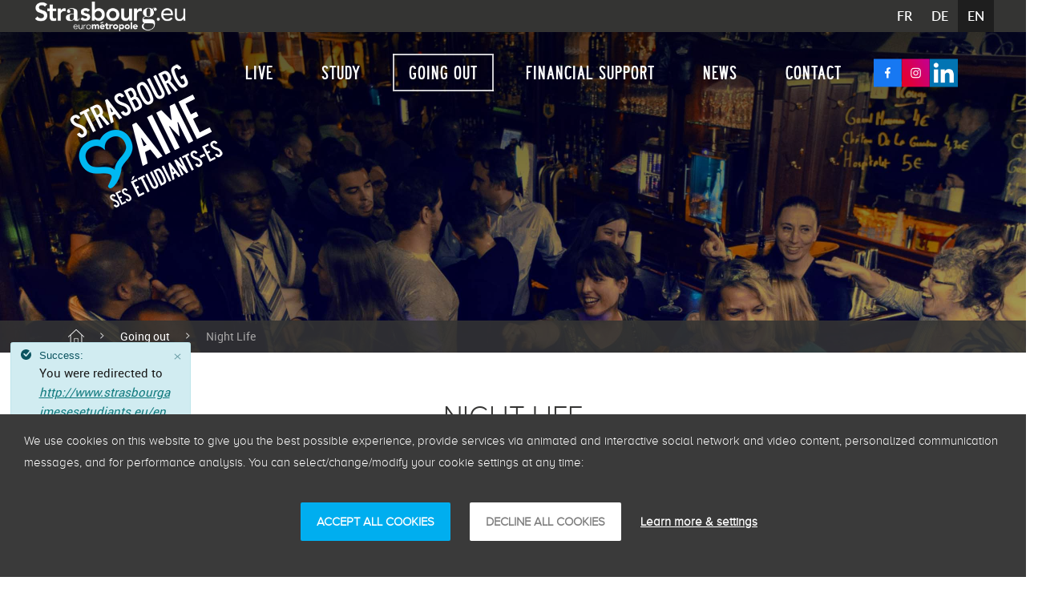

--- FILE ---
content_type: text/html;charset=UTF-8
request_url: https://www.strasbourgaimesesetudiants.eu/en/night-life
body_size: 18324
content:
































	
		
			<!DOCTYPE html>



































































<html class="ltr" dir="ltr" lang="en-US" class="no-js">

  <head>
    <title>Night Life | Strasbourg aime ses &eacute;tudiants</title>
    <meta charset="utf-8">
    <meta http-equiv="X-UA-Compatible" content="IE=edge,chrome=1">
    <meta name="viewport" content="width=device-width, initial-scale=1.0, user-scalable=no">
      <meta name="description" content="" />
    <meta content="" name="keywords">
    <meta name="format-detection" content="telephone=no">

    <link rel="Shortcut icon" href="https://www.strasbourgaimesesetudiants.eu/o/sae-theme/images/favicon/favicon.ico" type="image/x-icon" />
    <link rel="apple-touch-icon" sizes="57x57" href="https://www.strasbourgaimesesetudiants.eu/o/sae-theme/images/favicon/apple-touch-icon-57x57.png">
    <link rel="apple-touch-icon" sizes="60x60" href="https://www.strasbourgaimesesetudiants.eu/o/sae-theme/images/favicon/apple-touch-icon-60x60.png">
    <link rel="apple-touch-icon" sizes="72x72" href="https://www.strasbourgaimesesetudiants.eu/o/sae-theme/images/favicon/apple-touch-icon-72x72.png">
    <link rel="apple-touch-icon" sizes="76x76" href="https://www.strasbourgaimesesetudiants.eu/o/sae-theme/images/favicon/apple-touch-icon-76x76.png">
    <link rel="apple-touch-icon" sizes="114x114" href="https://www.strasbourgaimesesetudiants.eu/o/sae-theme/images/favicon/apple-touch-icon-114x114.png">
    <link rel="apple-touch-icon" sizes="120x120" href="https://www.strasbourgaimesesetudiants.eu/o/sae-theme/images/favicon/apple-touch-icon-120x120.png">
    <link rel="apple-touch-icon" sizes="144x144" href="https://www.strasbourgaimesesetudiants.eu/o/sae-theme/images/favicon/apple-touch-icon-144x144.png">
    <link rel="apple-touch-icon" sizes="152x152" href="https://www.strasbourgaimesesetudiants.eu/o/sae-theme/images/favicon/apple-touch-icon-152x152.png">
    <link rel="apple-touch-icon" sizes="180x180" href="https://www.strasbourgaimesesetudiants.eu/o/sae-theme/images/favicon/apple-touch-icon-180x180.png">
    <link rel="icon" type="image/png" href="https://www.strasbourgaimesesetudiants.eu/o/sae-theme/images/favicon/favicon-32x32.png" sizes="32x32">
    <link rel="icon" type="image/png" href="https://www.strasbourgaimesesetudiants.eu/o/sae-theme/images/favicon/android-chrome-192x192.png" sizes="192x192">
    <link rel="icon" type="image/png" href="https://www.strasbourgaimesesetudiants.eu/o/sae-theme/images/favicon/favicon-96x96.png" sizes="96x96">
    <link rel="icon" type="image/png" href="https://www.strasbourgaimesesetudiants.eu/o/sae-theme/images/favicon/favicon-16x16.png" sizes="16x16">

    <link rel="stylesheet" type="text/css" href="https://www.strasbourgaimesesetudiants.eu/o/sae-theme/css/sae.css?browserId=chrome&amp;themeId=saetheme_WAR_saetheme&amp;minifierType=none&amp;languageId=en_US&amp;t=1766573072000" media="screen" />
    <link rel="stylesheet" type="text/css" href="https://www.strasbourgaimesesetudiants.eu/o/sae-theme/css/swiper-bundle.min.css?browserId=chrome&amp;themeId=saetheme_WAR_saetheme&amp;minifierType=none&amp;languageId=en_US&amp;t=1766573072000" media="screen" />
	  <link type="text/css" rel="stylesheet" href="/o/0-global-theme/css/hackliferay.css?browserId=chrome&amp;themeId=saetheme_WAR_saetheme&amp;minifierType=none&amp;languageId=en_US&amp;t=1766573072000" />
    <script type="text/javascript" src="https://www.strasbourgaimesesetudiants.eu/o/sae-theme/js/swiper-bundle.min.js?browserId=chrome&amp;minifierType=js&amp;languageId=en_US&amp;t=1766573072000" charset="utf-8"></script>































<meta content="text/html; charset=UTF-8" http-equiv="content-type" />












<script type="importmap">{"imports":{"react-dom":"/o/frontend-js-react-web/__liferay__/exports/react-dom.js","@clayui/breadcrumb":"/o/frontend-taglib-clay/__liferay__/exports/@clayui$breadcrumb.js","@clayui/charts":"/o/frontend-taglib-clay/__liferay__/exports/@clayui$charts.js","@clayui/empty-state":"/o/frontend-taglib-clay/__liferay__/exports/@clayui$empty-state.js","react":"/o/frontend-js-react-web/__liferay__/exports/react.js","react-dom-16":"/o/frontend-js-react-web/__liferay__/exports/react-dom-16.js","@clayui/navigation-bar":"/o/frontend-taglib-clay/__liferay__/exports/@clayui$navigation-bar.js","@clayui/icon":"/o/frontend-taglib-clay/__liferay__/exports/@clayui$icon.js","@clayui/table":"/o/frontend-taglib-clay/__liferay__/exports/@clayui$table.js","@clayui/slider":"/o/frontend-taglib-clay/__liferay__/exports/@clayui$slider.js","@clayui/multi-select":"/o/frontend-taglib-clay/__liferay__/exports/@clayui$multi-select.js","@clayui/nav":"/o/frontend-taglib-clay/__liferay__/exports/@clayui$nav.js","@clayui/provider":"/o/frontend-taglib-clay/__liferay__/exports/@clayui$provider.js","@clayui/panel":"/o/frontend-taglib-clay/__liferay__/exports/@clayui$panel.js","@liferay/dynamic-data-mapping-form-field-type":"/o/dynamic-data-mapping-form-field-type/__liferay__/index.js","@clayui/list":"/o/frontend-taglib-clay/__liferay__/exports/@clayui$list.js","@clayui/date-picker":"/o/frontend-taglib-clay/__liferay__/exports/@clayui$date-picker.js","@clayui/label":"/o/frontend-taglib-clay/__liferay__/exports/@clayui$label.js","@liferay/frontend-js-api/data-set":"/o/frontend-js-dependencies-web/__liferay__/exports/@liferay$js-api$data-set.js","@clayui/core":"/o/frontend-taglib-clay/__liferay__/exports/@clayui$core.js","@clayui/pagination-bar":"/o/frontend-taglib-clay/__liferay__/exports/@clayui$pagination-bar.js","@clayui/layout":"/o/frontend-taglib-clay/__liferay__/exports/@clayui$layout.js","@clayui/multi-step-nav":"/o/frontend-taglib-clay/__liferay__/exports/@clayui$multi-step-nav.js","@liferay/frontend-js-api":"/o/frontend-js-dependencies-web/__liferay__/exports/@liferay$js-api.js","@clayui/toolbar":"/o/frontend-taglib-clay/__liferay__/exports/@clayui$toolbar.js","@clayui/badge":"/o/frontend-taglib-clay/__liferay__/exports/@clayui$badge.js","react-dom-18":"/o/frontend-js-react-web/__liferay__/exports/react-dom-18.js","@clayui/link":"/o/frontend-taglib-clay/__liferay__/exports/@clayui$link.js","@clayui/card":"/o/frontend-taglib-clay/__liferay__/exports/@clayui$card.js","@clayui/tooltip":"/o/frontend-taglib-clay/__liferay__/exports/@clayui$tooltip.js","@clayui/button":"/o/frontend-taglib-clay/__liferay__/exports/@clayui$button.js","@clayui/tabs":"/o/frontend-taglib-clay/__liferay__/exports/@clayui$tabs.js","@clayui/sticker":"/o/frontend-taglib-clay/__liferay__/exports/@clayui$sticker.js","@clayui/form":"/o/frontend-taglib-clay/__liferay__/exports/@clayui$form.js","@clayui/popover":"/o/frontend-taglib-clay/__liferay__/exports/@clayui$popover.js","@clayui/shared":"/o/frontend-taglib-clay/__liferay__/exports/@clayui$shared.js","@clayui/localized-input":"/o/frontend-taglib-clay/__liferay__/exports/@clayui$localized-input.js","@clayui/modal":"/o/frontend-taglib-clay/__liferay__/exports/@clayui$modal.js","@clayui/color-picker":"/o/frontend-taglib-clay/__liferay__/exports/@clayui$color-picker.js","@clayui/pagination":"/o/frontend-taglib-clay/__liferay__/exports/@clayui$pagination.js","@clayui/autocomplete":"/o/frontend-taglib-clay/__liferay__/exports/@clayui$autocomplete.js","@clayui/management-toolbar":"/o/frontend-taglib-clay/__liferay__/exports/@clayui$management-toolbar.js","@clayui/time-picker":"/o/frontend-taglib-clay/__liferay__/exports/@clayui$time-picker.js","@clayui/upper-toolbar":"/o/frontend-taglib-clay/__liferay__/exports/@clayui$upper-toolbar.js","@clayui/loading-indicator":"/o/frontend-taglib-clay/__liferay__/exports/@clayui$loading-indicator.js","@clayui/drop-down":"/o/frontend-taglib-clay/__liferay__/exports/@clayui$drop-down.js","@clayui/data-provider":"/o/frontend-taglib-clay/__liferay__/exports/@clayui$data-provider.js","@liferay/language/":"/o/js/language/","@clayui/css":"/o/frontend-taglib-clay/__liferay__/exports/@clayui$css.js","@clayui/alert":"/o/frontend-taglib-clay/__liferay__/exports/@clayui$alert.js","@clayui/progress-bar":"/o/frontend-taglib-clay/__liferay__/exports/@clayui$progress-bar.js","react-16":"/o/frontend-js-react-web/__liferay__/exports/react-16.js","react-18":"/o/frontend-js-react-web/__liferay__/exports/react-18.js"},"scopes":{}}</script><script data-senna-track="temporary">var Liferay = window.Liferay || {};Liferay.Icons = Liferay.Icons || {};Liferay.Icons.controlPanelSpritemap = 'https://www.strasbourgaimesesetudiants.eu/o/admin-theme/images/clay/icons.svg'; Liferay.Icons.spritemap = 'https://www.strasbourgaimesesetudiants.eu/o/sae-theme/images/clay/icons.svg';</script>
<script data-senna-track="permanent" type="text/javascript">window.Liferay = window.Liferay || {}; window.Liferay.CSP = {nonce: ''};</script>
<script data-senna-track="permanent" src="/combo?browserId=chrome&minifierType=js&languageId=en_US&t=1766576695924&/o/frontend-js-jquery-web/jquery/jquery.min.js&/o/frontend-js-jquery-web/jquery/init.js&/o/frontend-js-jquery-web/jquery/ajax.js&/o/frontend-js-jquery-web/jquery/bootstrap.bundle.min.js&/o/frontend-js-jquery-web/jquery/collapsible_search.js&/o/frontend-js-jquery-web/jquery/fm.js&/o/frontend-js-jquery-web/jquery/form.js&/o/frontend-js-jquery-web/jquery/popper.min.js&/o/frontend-js-jquery-web/jquery/side_navigation.js" type="text/javascript"></script>
<link data-senna-track="temporary" href="https://www.strasbourgaimesesetudiants.eu/vie-nocturne" rel="canonical" />
<link data-senna-track="temporary" href="https://www.strasbourgaimesesetudiants.eu/es/vie-nocturne" hreflang="es-ES" rel="alternate" />
<link data-senna-track="temporary" href="https://www.strasbourgaimesesetudiants.eu/zh/vie-nocturne" hreflang="zh-CN" rel="alternate" />
<link data-senna-track="temporary" href="https://www.strasbourgaimesesetudiants.eu/ja/vie-nocturne" hreflang="ja-JP" rel="alternate" />
<link data-senna-track="temporary" href="https://www.strasbourgaimesesetudiants.eu/nl/vie-nocturne" hreflang="nl-NL" rel="alternate" />
<link data-senna-track="temporary" href="https://www.strasbourgaimesesetudiants.eu/ru/vie-nocturne" hreflang="ru-RU" rel="alternate" />
<link data-senna-track="temporary" href="https://www.strasbourgaimesesetudiants.eu/it/vie-nocturne" hreflang="it-IT" rel="alternate" />
<link data-senna-track="temporary" href="https://www.strasbourgaimesesetudiants.eu/vie-nocturne" hreflang="fr-FR" rel="alternate" />
<link data-senna-track="temporary" href="https://www.strasbourgaimesesetudiants.eu/en/night-life" hreflang="en-US" rel="alternate" />
<link data-senna-track="temporary" href="https://www.strasbourgaimesesetudiants.eu/de/nachtleben" hreflang="de-DE" rel="alternate" />
<link data-senna-track="temporary" href="https://www.strasbourgaimesesetudiants.eu/lsf/vie-nocturne" hreflang="lsf" rel="alternate" />
<link data-senna-track="temporary" href="https://www.strasbourgaimesesetudiants.eu/vie-nocturne" hreflang="x-default" rel="alternate" />


<link href="https://www.strasbourgaimesesetudiants.eu/o/sae-theme/images/favicon.ico" rel="apple-touch-icon" />
<link href="https://www.strasbourgaimesesetudiants.eu/o/sae-theme/images/favicon.ico" rel="icon" />



<link class="lfr-css-file" data-senna-track="temporary" href="https://www.strasbourgaimesesetudiants.eu/o/sae-theme/css/clay.css?browserId=chrome&amp;themeId=saetheme_WAR_saetheme&amp;minifierType=css&amp;languageId=en_US&amp;t=1766573072000" id="liferayAUICSS" rel="stylesheet" type="text/css" />









	<link href="/combo?browserId=chrome&amp;minifierType=css&amp;themeId=saetheme_WAR_saetheme&amp;languageId=en_US&amp;com_liferay_journal_content_web_portlet_JournalContentPortlet_INSTANCE_1N8hNh10A0YB:%2Fo%2Fjournal-content-web%2Fcss%2Fmain.css&amp;com_liferay_product_navigation_product_menu_web_portlet_ProductMenuPortlet:%2Fo%2Fproduct-navigation-product-menu-web%2Fcss%2Fmain.css&amp;com_liferay_product_navigation_user_personal_bar_web_portlet_ProductNavigationUserPersonalBarPortlet:%2Fo%2Fproduct-navigation-user-personal-bar-web%2Fcss%2Fmain.css&amp;com_liferay_site_navigation_menu_web_portlet_SiteNavigationMenuPortlet:%2Fo%2Fsite-navigation-menu-web%2Fcss%2Fmain.css&amp;t=1766573072000" rel="stylesheet" type="text/css"
 data-senna-track="temporary" id="c63b771f" />








<script type="text/javascript" data-senna-track="temporary">
	// <![CDATA[
		var Liferay = Liferay || {};

		Liferay.Browser = {
			acceptsGzip: function () {
				return true;
			},

			

			getMajorVersion: function () {
				return 131.0;
			},

			getRevision: function () {
				return '537.36';
			},
			getVersion: function () {
				return '131.0';
			},

			

			isAir: function () {
				return false;
			},
			isChrome: function () {
				return true;
			},
			isEdge: function () {
				return false;
			},
			isFirefox: function () {
				return false;
			},
			isGecko: function () {
				return true;
			},
			isIe: function () {
				return false;
			},
			isIphone: function () {
				return false;
			},
			isLinux: function () {
				return false;
			},
			isMac: function () {
				return true;
			},
			isMobile: function () {
				return false;
			},
			isMozilla: function () {
				return false;
			},
			isOpera: function () {
				return false;
			},
			isRtf: function () {
				return true;
			},
			isSafari: function () {
				return true;
			},
			isSun: function () {
				return false;
			},
			isWebKit: function () {
				return true;
			},
			isWindows: function () {
				return false;
			}
		};

		Liferay.Data = Liferay.Data || {};

		Liferay.Data.ICONS_INLINE_SVG = true;

		Liferay.Data.NAV_SELECTOR = '#navigation';

		Liferay.Data.NAV_SELECTOR_MOBILE = '#navigationCollapse';

		Liferay.Data.isCustomizationView = function () {
			return false;
		};

		Liferay.Data.notices = [
			
		];

		(function () {
			var available = {};

			var direction = {};

			

				available['fr_FR'] = 'French\x20\x28France\x29';
				direction['fr_FR'] = 'ltr';

			

				available['es_ES'] = 'Spanish\x20\x28Spain\x29';
				direction['es_ES'] = 'ltr';

			

				available['zh_CN'] = 'Chinese\x20\x28China\x29';
				direction['zh_CN'] = 'ltr';

			

				available['ja_JP'] = 'Japanese\x20\x28Japan\x29';
				direction['ja_JP'] = 'ltr';

			

				available['nl_NL'] = 'Dutch\x20\x28Netherlands\x29';
				direction['nl_NL'] = 'ltr';

			

				available['ru_RU'] = 'Russian\x20\x28Russia\x29';
				direction['ru_RU'] = 'ltr';

			

				available['it_IT'] = 'Italian\x20\x28Italy\x29';
				direction['it_IT'] = 'ltr';

			

				available['en_US'] = 'English\x20\x28United\x20States\x29';
				direction['en_US'] = 'ltr';

			

				available['de_DE'] = 'German\x20\x28Germany\x29';
				direction['de_DE'] = 'ltr';

			

				available['lsf'] = 'lsf';
				direction['lsf'] = 'ltr';

			

			let _cache = {};

			if (Liferay && Liferay.Language && Liferay.Language._cache) {
				_cache = Liferay.Language._cache;
			}

			Liferay.Language = {
				_cache,
				available,
				direction,
				get: function(key) {
					let value = Liferay.Language._cache[key];

					if (value === undefined) {
						value = key;
					}

					return value;
				}
			};
		})();

		var featureFlags = {"LPD-10964":false,"LPD-37927":false,"LPD-10889":false,"LPS-193884":false,"LPD-30371":false,"LPD-11131":true,"LPS-178642":false,"LPS-193005":false,"LPD-31789":false,"LPD-10562":false,"LPD-11212":false,"COMMERCE-8087":false,"LPD-39304":true,"LPD-13311":true,"LRAC-10757":false,"LPD-35941":false,"LPS-180090":false,"LPS-178052":false,"LPD-21414":false,"LPS-185892":false,"LPS-186620":false,"LPD-40533":true,"LPD-40534":true,"LPS-184404":false,"LPD-40530":true,"LPD-20640":false,"LPS-198183":false,"LPD-38869":true,"LPD-35678":false,"LPD-6378":false,"LPS-153714":false,"LPD-11848":false,"LPS-170670":false,"LPD-7822":false,"LPS-169981":false,"LPD-21926":false,"LPS-177027":false,"LPD-37531":false,"LPD-11003":false,"LPD-36446":false,"LPD-39437":false,"LPS-135430":false,"LPD-20556":false,"LPD-45276":false,"LPS-134060":false,"LPS-164563":false,"LPD-32050":false,"LPS-122920":false,"LPS-199086":false,"LPD-35128":false,"LPD-10588":false,"LPD-13778":true,"LPD-11313":false,"LPD-6368":false,"LPD-34594":false,"LPS-202104":false,"LPD-19955":false,"LPD-35443":false,"LPD-39967":false,"LPD-11235":false,"LPD-11232":false,"LPS-196935":true,"LPD-43542":false,"LPS-176691":false,"LPS-197909":false,"LPD-29516":false,"COMMERCE-8949":false,"LPD-11228":false,"LPS-153813":false,"LPD-17809":false,"COMMERCE-13024":false,"LPS-165482":false,"LPS-193551":false,"LPS-197477":false,"LPS-174816":false,"LPS-186360":false,"LPD-30204":false,"LPD-32867":false,"LPS-153332":false,"LPD-35013":true,"LPS-179669":false,"LPS-174417":false,"LPD-44091":true,"LPD-31212":false,"LPD-18221":false,"LPS-155284":false,"LRAC-15017":false,"LPD-19870":false,"LPS-200108":false,"LPD-20131":false,"LPS-159643":false,"LPS-129412":false,"LPS-169837":false,"LPD-20379":false};

		Liferay.FeatureFlags = Object.keys(featureFlags).reduce(
			(acc, key) => ({
				...acc, [key]: featureFlags[key] === 'true' || featureFlags[key] === true
			}), {}
		);

		Liferay.PortletKeys = {
			DOCUMENT_LIBRARY: 'com_liferay_document_library_web_portlet_DLPortlet',
			DYNAMIC_DATA_MAPPING: 'com_liferay_dynamic_data_mapping_web_portlet_DDMPortlet',
			ITEM_SELECTOR: 'com_liferay_item_selector_web_portlet_ItemSelectorPortlet'
		};

		Liferay.PropsValues = {
			JAVASCRIPT_SINGLE_PAGE_APPLICATION_TIMEOUT: 0,
			UPLOAD_SERVLET_REQUEST_IMPL_MAX_SIZE: 1073741824
		};

		Liferay.ThemeDisplay = {

			

			
				getLayoutId: function () {
					return '21';
				},

				

				getLayoutRelativeControlPanelURL: function () {
					return '/en/group/strasbourg-aime-ses-etudiants/~/control_panel/manage';
				},

				getLayoutRelativeURL: function () {
					return '/en/night-life';
				},
				getLayoutURL: function () {
					return 'https://www.strasbourgaimesesetudiants.eu/en/night-life';
				},
				getParentLayoutId: function () {
					return '4';
				},
				isControlPanel: function () {
					return false;
				},
				isPrivateLayout: function () {
					return 'false';
				},
				isVirtualLayout: function () {
					return false;
				},
			

			getBCP47LanguageId: function () {
				return 'en-US';
			},
			getCanonicalURL: function () {

				

				return 'https\x3a\x2f\x2fwww\x2estrasbourgaimesesetudiants\x2eeu\x2fvie-nocturne';
			},
			getCDNBaseURL: function () {
				return 'https://www.strasbourgaimesesetudiants.eu';
			},
			getCDNDynamicResourcesHost: function () {
				return '';
			},
			getCDNHost: function () {
				return '';
			},
			getCompanyGroupId: function () {
				return '20160';
			},
			getCompanyId: function () {
				return '20116';
			},
			getDefaultLanguageId: function () {
				return 'fr_FR';
			},
			getDoAsUserIdEncoded: function () {
				return '';
			},
			getLanguageId: function () {
				return 'en_US';
			},
			getParentGroupId: function () {
				return '898303';
			},
			getPathContext: function () {
				return '';
			},
			getPathImage: function () {
				return '/image';
			},
			getPathJavaScript: function () {
				return '/o/frontend-js-web';
			},
			getPathMain: function () {
				return '/en/c';
			},
			getPathThemeImages: function () {
				return 'https://www.strasbourgaimesesetudiants.eu/o/sae-theme/images';
			},
			getPathThemeRoot: function () {
				return '/o/sae-theme';
			},
			getPlid: function () {
				return '1005468';
			},
			getPortalURL: function () {
				return 'https://www.strasbourgaimesesetudiants.eu';
			},
			getRealUserId: function () {
				return '20120';
			},
			getRemoteAddr: function () {
				return '10.233.74.187';
			},
			getRemoteHost: function () {
				return '10.233.74.187';
			},
			getScopeGroupId: function () {
				return '898303';
			},
			getScopeGroupIdOrLiveGroupId: function () {
				return '898303';
			},
			getSessionId: function () {
				return '';
			},
			getSiteAdminURL: function () {
				return 'https://www.strasbourgaimesesetudiants.eu/group/strasbourg-aime-ses-etudiants/~/control_panel/manage?p_p_lifecycle=0&p_p_state=maximized&p_p_mode=view';
			},
			getSiteGroupId: function () {
				return '898303';
			},
			getTimeZone: function() {
				return 'Europe/Paris';
			},
			getURLControlPanel: function() {
				return '/en/group/control_panel?refererPlid=1005468';
			},
			getURLHome: function () {
				return 'https\x3a\x2f\x2fwww\x2estrasbourgaimesesetudiants\x2eeu\x2f';
			},
			getUserEmailAddress: function () {
				return '';
			},
			getUserId: function () {
				return '20120';
			},
			getUserName: function () {
				return '';
			},
			isAddSessionIdToURL: function () {
				return false;
			},
			isImpersonated: function () {
				return false;
			},
			isSignedIn: function () {
				return false;
			},

			isStagedPortlet: function () {
				
					
						return false;
					
				
			},

			isStateExclusive: function () {
				return false;
			},
			isStateMaximized: function () {
				return false;
			},
			isStatePopUp: function () {
				return false;
			}
		};

		var themeDisplay = Liferay.ThemeDisplay;

		Liferay.AUI = {

			

			getCombine: function () {
				return true;
			},
			getComboPath: function () {
				return '/combo/?browserId=chrome&minifierType=&languageId=en_US&t=1766576579290&';
			},
			getDateFormat: function () {
				return '%m/%d/%Y';
			},
			getEditorCKEditorPath: function () {
				return '/o/frontend-editor-ckeditor-web';
			},
			getFilter: function () {
				var filter = 'raw';

				
					
						filter = 'min';
					
					

				return filter;
			},
			getFilterConfig: function () {
				var instance = this;

				var filterConfig = null;

				if (!instance.getCombine()) {
					filterConfig = {
						replaceStr: '.js' + instance.getStaticResourceURLParams(),
						searchExp: '\\.js$'
					};
				}

				return filterConfig;
			},
			getJavaScriptRootPath: function () {
				return '/o/frontend-js-web';
			},
			getPortletRootPath: function () {
				return '/html/portlet';
			},
			getStaticResourceURLParams: function () {
				return '?browserId=chrome&minifierType=&languageId=en_US&t=1766576579290';
			}
		};

		Liferay.authToken = 'EgRfjuXX';

		

		Liferay.currentURL = '\x2fen\x2fnight-life';
		Liferay.currentURLEncoded = '\x252Fen\x252Fnight-life';
	// ]]>
</script>

<script data-senna-track="temporary" type="text/javascript">window.__CONFIG__= {basePath: '',combine: true, defaultURLParams: null, explainResolutions: false, exposeGlobal: false, logLevel: 'warn', moduleType: 'module', namespace:'Liferay', nonce: '', reportMismatchedAnonymousModules: 'warn', resolvePath: '/o/js_resolve_modules', url: '/combo/?browserId=chrome&minifierType=js&languageId=en_US&t=1766576579290&', waitTimeout: 60000};</script><script data-senna-track="permanent" src="/o/frontend-js-loader-modules-extender/loader.js?&mac=9WaMmhziBCkScHZwrrVcOR7VZF4=&browserId=chrome&languageId=en_US&minifierType=js" type="text/javascript"></script><script data-senna-track="permanent" src="/combo?browserId=chrome&minifierType=js&languageId=en_US&t=1766576579290&/o/frontend-js-aui-web/aui/aui/aui-min.js&/o/frontend-js-aui-web/liferay/modules.js&/o/frontend-js-aui-web/liferay/aui_sandbox.js&/o/frontend-js-aui-web/aui/attribute-base/attribute-base-min.js&/o/frontend-js-aui-web/aui/attribute-complex/attribute-complex-min.js&/o/frontend-js-aui-web/aui/attribute-core/attribute-core-min.js&/o/frontend-js-aui-web/aui/attribute-observable/attribute-observable-min.js&/o/frontend-js-aui-web/aui/attribute-extras/attribute-extras-min.js&/o/frontend-js-aui-web/aui/event-custom-base/event-custom-base-min.js&/o/frontend-js-aui-web/aui/event-custom-complex/event-custom-complex-min.js&/o/frontend-js-aui-web/aui/oop/oop-min.js&/o/frontend-js-aui-web/aui/aui-base-lang/aui-base-lang-min.js&/o/frontend-js-aui-web/liferay/dependency.js&/o/frontend-js-aui-web/liferay/util.js&/o/oauth2-provider-web/js/liferay.js&/o/frontend-js-web/liferay/dom_task_runner.js&/o/frontend-js-web/liferay/events.js&/o/frontend-js-web/liferay/lazy_load.js&/o/frontend-js-web/liferay/liferay.js&/o/frontend-js-web/liferay/global.bundle.js&/o/frontend-js-web/liferay/portlet.js&/o/frontend-js-web/liferay/workflow.js" type="text/javascript"></script>
<script data-senna-track="temporary" type="text/javascript">window.Liferay = Liferay || {}; window.Liferay.OAuth2 = {getAuthorizeURL: function() {return 'https://www.strasbourgaimesesetudiants.eu/o/oauth2/authorize';}, getBuiltInRedirectURL: function() {return 'https://www.strasbourgaimesesetudiants.eu/o/oauth2/redirect';}, getIntrospectURL: function() { return 'https://www.strasbourgaimesesetudiants.eu/o/oauth2/introspect';}, getTokenURL: function() {return 'https://www.strasbourgaimesesetudiants.eu/o/oauth2/token';}, getUserAgentApplication: function(externalReferenceCode) {return Liferay.OAuth2._userAgentApplications[externalReferenceCode];}, _userAgentApplications: {}}</script><script data-senna-track="temporary" type="text/javascript">try {var MODULE_MAIN='calendar-web@5.0.105/index';var MODULE_PATH='/o/calendar-web';/**
 * SPDX-FileCopyrightText: (c) 2000 Liferay, Inc. https://liferay.com
 * SPDX-License-Identifier: LGPL-2.1-or-later OR LicenseRef-Liferay-DXP-EULA-2.0.0-2023-06
 */

(function () {
	AUI().applyConfig({
		groups: {
			calendar: {
				base: MODULE_PATH + '/js/legacy/',
				combine: Liferay.AUI.getCombine(),
				filter: Liferay.AUI.getFilterConfig(),
				modules: {
					'liferay-calendar-a11y': {
						path: 'calendar_a11y.js',
						requires: ['calendar'],
					},
					'liferay-calendar-container': {
						path: 'calendar_container.js',
						requires: [
							'aui-alert',
							'aui-base',
							'aui-component',
							'liferay-portlet-base',
						],
					},
					'liferay-calendar-date-picker-sanitizer': {
						path: 'date_picker_sanitizer.js',
						requires: ['aui-base'],
					},
					'liferay-calendar-interval-selector': {
						path: 'interval_selector.js',
						requires: ['aui-base', 'liferay-portlet-base'],
					},
					'liferay-calendar-interval-selector-scheduler-event-link': {
						path: 'interval_selector_scheduler_event_link.js',
						requires: ['aui-base', 'liferay-portlet-base'],
					},
					'liferay-calendar-list': {
						path: 'calendar_list.js',
						requires: [
							'aui-template-deprecated',
							'liferay-scheduler',
						],
					},
					'liferay-calendar-message-util': {
						path: 'message_util.js',
						requires: ['liferay-util-window'],
					},
					'liferay-calendar-recurrence-converter': {
						path: 'recurrence_converter.js',
						requires: [],
					},
					'liferay-calendar-recurrence-dialog': {
						path: 'recurrence.js',
						requires: [
							'aui-base',
							'liferay-calendar-recurrence-util',
						],
					},
					'liferay-calendar-recurrence-util': {
						path: 'recurrence_util.js',
						requires: ['aui-base', 'liferay-util-window'],
					},
					'liferay-calendar-reminders': {
						path: 'calendar_reminders.js',
						requires: ['aui-base'],
					},
					'liferay-calendar-remote-services': {
						path: 'remote_services.js',
						requires: [
							'aui-base',
							'aui-component',
							'liferay-calendar-util',
							'liferay-portlet-base',
						],
					},
					'liferay-calendar-session-listener': {
						path: 'session_listener.js',
						requires: ['aui-base', 'liferay-scheduler'],
					},
					'liferay-calendar-simple-color-picker': {
						path: 'simple_color_picker.js',
						requires: ['aui-base', 'aui-template-deprecated'],
					},
					'liferay-calendar-simple-menu': {
						path: 'simple_menu.js',
						requires: [
							'aui-base',
							'aui-template-deprecated',
							'event-outside',
							'event-touch',
							'widget-modality',
							'widget-position',
							'widget-position-align',
							'widget-position-constrain',
							'widget-stack',
							'widget-stdmod',
						],
					},
					'liferay-calendar-util': {
						path: 'calendar_util.js',
						requires: [
							'aui-datatype',
							'aui-io',
							'aui-scheduler',
							'aui-toolbar',
							'autocomplete',
							'autocomplete-highlighters',
						],
					},
					'liferay-scheduler': {
						path: 'scheduler.js',
						requires: [
							'async-queue',
							'aui-datatype',
							'aui-scheduler',
							'dd-plugin',
							'liferay-calendar-a11y',
							'liferay-calendar-message-util',
							'liferay-calendar-recurrence-converter',
							'liferay-calendar-recurrence-util',
							'liferay-calendar-util',
							'liferay-scheduler-event-recorder',
							'liferay-scheduler-models',
							'promise',
							'resize-plugin',
						],
					},
					'liferay-scheduler-event-recorder': {
						path: 'scheduler_event_recorder.js',
						requires: [
							'dd-plugin',
							'liferay-calendar-util',
							'resize-plugin',
						],
					},
					'liferay-scheduler-models': {
						path: 'scheduler_models.js',
						requires: [
							'aui-datatype',
							'dd-plugin',
							'liferay-calendar-util',
						],
					},
				},
				root: MODULE_PATH + '/js/legacy/',
			},
		},
	});
})();
} catch(error) {console.error(error);}try {var MODULE_MAIN='contacts-web@5.0.65/index';var MODULE_PATH='/o/contacts-web';/**
 * SPDX-FileCopyrightText: (c) 2000 Liferay, Inc. https://liferay.com
 * SPDX-License-Identifier: LGPL-2.1-or-later OR LicenseRef-Liferay-DXP-EULA-2.0.0-2023-06
 */

(function () {
	AUI().applyConfig({
		groups: {
			contactscenter: {
				base: MODULE_PATH + '/js/legacy/',
				combine: Liferay.AUI.getCombine(),
				filter: Liferay.AUI.getFilterConfig(),
				modules: {
					'liferay-contacts-center': {
						path: 'main.js',
						requires: [
							'aui-io-plugin-deprecated',
							'aui-toolbar',
							'autocomplete-base',
							'datasource-io',
							'json-parse',
							'liferay-portlet-base',
							'liferay-util-window',
						],
					},
				},
				root: MODULE_PATH + '/js/legacy/',
			},
		},
	});
})();
} catch(error) {console.error(error);}try {var MODULE_MAIN='@liferay/document-library-web@6.0.198/index';var MODULE_PATH='/o/document-library-web';/**
 * SPDX-FileCopyrightText: (c) 2000 Liferay, Inc. https://liferay.com
 * SPDX-License-Identifier: LGPL-2.1-or-later OR LicenseRef-Liferay-DXP-EULA-2.0.0-2023-06
 */

(function () {
	AUI().applyConfig({
		groups: {
			dl: {
				base: MODULE_PATH + '/js/legacy/',
				combine: Liferay.AUI.getCombine(),
				filter: Liferay.AUI.getFilterConfig(),
				modules: {
					'document-library-upload-component': {
						path: 'DocumentLibraryUpload.js',
						requires: [
							'aui-component',
							'aui-data-set-deprecated',
							'aui-overlay-manager-deprecated',
							'aui-overlay-mask-deprecated',
							'aui-parse-content',
							'aui-progressbar',
							'aui-template-deprecated',
							'liferay-search-container',
							'querystring-parse-simple',
							'uploader',
						],
					},
				},
				root: MODULE_PATH + '/js/legacy/',
			},
		},
	});
})();
} catch(error) {console.error(error);}try {var MODULE_MAIN='dynamic-data-mapping-web@5.0.115/index';var MODULE_PATH='/o/dynamic-data-mapping-web';/**
 * SPDX-FileCopyrightText: (c) 2000 Liferay, Inc. https://liferay.com
 * SPDX-License-Identifier: LGPL-2.1-or-later OR LicenseRef-Liferay-DXP-EULA-2.0.0-2023-06
 */

(function () {
	const LiferayAUI = Liferay.AUI;

	AUI().applyConfig({
		groups: {
			ddm: {
				base: MODULE_PATH + '/js/legacy/',
				combine: Liferay.AUI.getCombine(),
				filter: LiferayAUI.getFilterConfig(),
				modules: {
					'liferay-ddm-form': {
						path: 'ddm_form.js',
						requires: [
							'aui-base',
							'aui-datatable',
							'aui-datatype',
							'aui-image-viewer',
							'aui-parse-content',
							'aui-set',
							'aui-sortable-list',
							'json',
							'liferay-form',
							'liferay-map-base',
							'liferay-translation-manager',
							'liferay-util-window',
						],
					},
					'liferay-portlet-dynamic-data-mapping': {
						condition: {
							trigger: 'liferay-document-library',
						},
						path: 'main.js',
						requires: [
							'arraysort',
							'aui-form-builder-deprecated',
							'aui-form-validator',
							'aui-map',
							'aui-text-unicode',
							'json',
							'liferay-menu',
							'liferay-translation-manager',
							'liferay-util-window',
							'text',
						],
					},
					'liferay-portlet-dynamic-data-mapping-custom-fields': {
						condition: {
							trigger: 'liferay-document-library',
						},
						path: 'custom_fields.js',
						requires: ['liferay-portlet-dynamic-data-mapping'],
					},
				},
				root: MODULE_PATH + '/js/legacy/',
			},
		},
	});
})();
} catch(error) {console.error(error);}try {var MODULE_MAIN='exportimport-web@5.0.100/index';var MODULE_PATH='/o/exportimport-web';/**
 * SPDX-FileCopyrightText: (c) 2000 Liferay, Inc. https://liferay.com
 * SPDX-License-Identifier: LGPL-2.1-or-later OR LicenseRef-Liferay-DXP-EULA-2.0.0-2023-06
 */

(function () {
	AUI().applyConfig({
		groups: {
			exportimportweb: {
				base: MODULE_PATH + '/js/legacy/',
				combine: Liferay.AUI.getCombine(),
				filter: Liferay.AUI.getFilterConfig(),
				modules: {
					'liferay-export-import-export-import': {
						path: 'main.js',
						requires: [
							'aui-datatype',
							'aui-dialog-iframe-deprecated',
							'aui-modal',
							'aui-parse-content',
							'aui-toggler',
							'liferay-portlet-base',
							'liferay-util-window',
						],
					},
				},
				root: MODULE_PATH + '/js/legacy/',
			},
		},
	});
})();
} catch(error) {console.error(error);}try {var MODULE_MAIN='frontend-editor-alloyeditor-web@5.0.56/index';var MODULE_PATH='/o/frontend-editor-alloyeditor-web';/**
 * SPDX-FileCopyrightText: (c) 2000 Liferay, Inc. https://liferay.com
 * SPDX-License-Identifier: LGPL-2.1-or-later OR LicenseRef-Liferay-DXP-EULA-2.0.0-2023-06
 */

(function () {
	AUI().applyConfig({
		groups: {
			alloyeditor: {
				base: MODULE_PATH + '/js/legacy/',
				combine: Liferay.AUI.getCombine(),
				filter: Liferay.AUI.getFilterConfig(),
				modules: {
					'liferay-alloy-editor': {
						path: 'alloyeditor.js',
						requires: [
							'aui-component',
							'liferay-portlet-base',
							'timers',
						],
					},
					'liferay-alloy-editor-source': {
						path: 'alloyeditor_source.js',
						requires: [
							'aui-debounce',
							'liferay-fullscreen-source-editor',
							'liferay-source-editor',
							'plugin',
						],
					},
				},
				root: MODULE_PATH + '/js/legacy/',
			},
		},
	});
})();
} catch(error) {console.error(error);}try {var MODULE_MAIN='frontend-js-components-web@2.0.80/index';var MODULE_PATH='/o/frontend-js-components-web';/**
 * SPDX-FileCopyrightText: (c) 2000 Liferay, Inc. https://liferay.com
 * SPDX-License-Identifier: LGPL-2.1-or-later OR LicenseRef-Liferay-DXP-EULA-2.0.0-2023-06
 */

(function () {
	AUI().applyConfig({
		groups: {
			components: {

				// eslint-disable-next-line
				mainModule: MODULE_MAIN,
			},
		},
	});
})();
} catch(error) {console.error(error);}try {var MODULE_MAIN='@liferay/frontend-js-react-web@5.0.54/index';var MODULE_PATH='/o/frontend-js-react-web';/**
 * SPDX-FileCopyrightText: (c) 2000 Liferay, Inc. https://liferay.com
 * SPDX-License-Identifier: LGPL-2.1-or-later OR LicenseRef-Liferay-DXP-EULA-2.0.0-2023-06
 */

(function () {
	AUI().applyConfig({
		groups: {
			react: {

				// eslint-disable-next-line
				mainModule: MODULE_MAIN,
			},
		},
	});
})();
} catch(error) {console.error(error);}try {var MODULE_MAIN='@liferay/frontend-js-state-web@1.0.30/index';var MODULE_PATH='/o/frontend-js-state-web';/**
 * SPDX-FileCopyrightText: (c) 2000 Liferay, Inc. https://liferay.com
 * SPDX-License-Identifier: LGPL-2.1-or-later OR LicenseRef-Liferay-DXP-EULA-2.0.0-2023-06
 */

(function () {
	AUI().applyConfig({
		groups: {
			state: {

				// eslint-disable-next-line
				mainModule: MODULE_MAIN,
			},
		},
	});
})();
} catch(error) {console.error(error);}try {var MODULE_MAIN='portal-search-web@6.0.148/index';var MODULE_PATH='/o/portal-search-web';/**
 * SPDX-FileCopyrightText: (c) 2000 Liferay, Inc. https://liferay.com
 * SPDX-License-Identifier: LGPL-2.1-or-later OR LicenseRef-Liferay-DXP-EULA-2.0.0-2023-06
 */

(function () {
	AUI().applyConfig({
		groups: {
			search: {
				base: MODULE_PATH + '/js/',
				combine: Liferay.AUI.getCombine(),
				filter: Liferay.AUI.getFilterConfig(),
				modules: {
					'liferay-search-custom-range-facet': {
						path: 'custom_range_facet.js',
						requires: ['aui-form-validator'],
					},
				},
				root: MODULE_PATH + '/js/',
			},
		},
	});
})();
} catch(error) {console.error(error);}try {var MODULE_MAIN='portal-workflow-kaleo-designer-web@5.0.146/index';var MODULE_PATH='/o/portal-workflow-kaleo-designer-web';/**
 * SPDX-FileCopyrightText: (c) 2000 Liferay, Inc. https://liferay.com
 * SPDX-License-Identifier: LGPL-2.1-or-later OR LicenseRef-Liferay-DXP-EULA-2.0.0-2023-06
 */

(function () {
	AUI().applyConfig({
		groups: {
			'kaleo-designer': {
				base: MODULE_PATH + '/designer/js/legacy/',
				combine: Liferay.AUI.getCombine(),
				filter: Liferay.AUI.getFilterConfig(),
				modules: {
					'liferay-kaleo-designer-autocomplete-util': {
						path: 'autocomplete_util.js',
						requires: ['autocomplete', 'autocomplete-highlighters'],
					},
					'liferay-kaleo-designer-definition-diagram-controller': {
						path: 'definition_diagram_controller.js',
						requires: [
							'liferay-kaleo-designer-field-normalizer',
							'liferay-kaleo-designer-utils',
						],
					},
					'liferay-kaleo-designer-dialogs': {
						path: 'dialogs.js',
						requires: ['liferay-util-window'],
					},
					'liferay-kaleo-designer-editors': {
						path: 'editors.js',
						requires: [
							'aui-ace-editor',
							'aui-ace-editor-mode-xml',
							'aui-base',
							'aui-datatype',
							'aui-node',
							'liferay-kaleo-designer-autocomplete-util',
							'liferay-kaleo-designer-utils',
						],
					},
					'liferay-kaleo-designer-field-normalizer': {
						path: 'field_normalizer.js',
						requires: ['liferay-kaleo-designer-remote-services'],
					},
					'liferay-kaleo-designer-nodes': {
						path: 'nodes.js',
						requires: [
							'aui-datatable',
							'aui-datatype',
							'aui-diagram-builder',
							'liferay-kaleo-designer-editors',
							'liferay-kaleo-designer-utils',
						],
					},
					'liferay-kaleo-designer-remote-services': {
						path: 'remote_services.js',
						requires: ['aui-io'],
					},
					'liferay-kaleo-designer-templates': {
						path: 'templates.js',
						requires: ['aui-tpl-snippets-deprecated'],
					},
					'liferay-kaleo-designer-utils': {
						path: 'utils.js',
						requires: [],
					},
					'liferay-kaleo-designer-xml-definition': {
						path: 'xml_definition.js',
						requires: [
							'aui-base',
							'aui-component',
							'dataschema-xml',
							'datatype-xml',
						],
					},
					'liferay-kaleo-designer-xml-definition-serializer': {
						path: 'xml_definition_serializer.js',
						requires: ['escape', 'liferay-kaleo-designer-xml-util'],
					},
					'liferay-kaleo-designer-xml-util': {
						path: 'xml_util.js',
						requires: ['aui-base'],
					},
					'liferay-portlet-kaleo-designer': {
						path: 'main.js',
						requires: [
							'aui-ace-editor',
							'aui-ace-editor-mode-xml',
							'aui-tpl-snippets-deprecated',
							'dataschema-xml',
							'datasource',
							'datatype-xml',
							'event-valuechange',
							'io-form',
							'liferay-kaleo-designer-autocomplete-util',
							'liferay-kaleo-designer-editors',
							'liferay-kaleo-designer-nodes',
							'liferay-kaleo-designer-remote-services',
							'liferay-kaleo-designer-utils',
							'liferay-kaleo-designer-xml-util',
							'liferay-util-window',
						],
					},
				},
				root: MODULE_PATH + '/designer/js/legacy/',
			},
		},
	});
})();
} catch(error) {console.error(error);}try {var MODULE_MAIN='staging-processes-web@5.0.65/index';var MODULE_PATH='/o/staging-processes-web';/**
 * SPDX-FileCopyrightText: (c) 2000 Liferay, Inc. https://liferay.com
 * SPDX-License-Identifier: LGPL-2.1-or-later OR LicenseRef-Liferay-DXP-EULA-2.0.0-2023-06
 */

(function () {
	AUI().applyConfig({
		groups: {
			stagingprocessesweb: {
				base: MODULE_PATH + '/js/legacy/',
				combine: Liferay.AUI.getCombine(),
				filter: Liferay.AUI.getFilterConfig(),
				modules: {
					'liferay-staging-processes-export-import': {
						path: 'main.js',
						requires: [
							'aui-datatype',
							'aui-dialog-iframe-deprecated',
							'aui-modal',
							'aui-parse-content',
							'aui-toggler',
							'liferay-portlet-base',
							'liferay-util-window',
						],
					},
				},
				root: MODULE_PATH + '/js/legacy/',
			},
		},
	});
})();
} catch(error) {console.error(error);}</script>




<script type="text/javascript" data-senna-track="temporary">
	// <![CDATA[
		
			
				
		

		
	// ]]>
</script>





	
		

			

			
		
		



	
		

			

			
				<!-- Matomo -->
<script>
  var _paq = window._paq = window._paq || [];
  /* tracker methods like "setCustomDimension" should be called before "trackPageView" */
  _paq.push(['requireCookieConsent']);
  _paq.push(['trackPageView']);
  _paq.push(['enableLinkTracking']);
  (function() {
    var u="//analytics.strasbourg.cloud/";
    _paq.push(['setTrackerUrl', u+'matomo.php']);
    _paq.push(['setSiteId', '14']);
    var d=document, g=d.createElement('script'), s=d.getElementsByTagName('script')[0];
    g.async=true; g.src=u+'matomo.js'; s.parentNode.insertBefore(g,s);
  })();
</script>
<!-- End Matomo Code -->
			
		
	












	



















<link class="lfr-css-file" data-senna-track="temporary" href="https://www.strasbourgaimesesetudiants.eu/o/sae-theme/css/main.css?browserId=chrome&amp;themeId=saetheme_WAR_saetheme&amp;minifierType=css&amp;languageId=en_US&amp;t=1766573072000" id="liferayThemeCSS" rel="stylesheet" type="text/css" />




	<style data-senna-track="temporary" type="text/css">
		.default-asset-publisher>.separator{display:none}
.default-asset-publisher>.asset-details{display:none}
.default-asset-publisher>.mb-2 .component-title {display:none}


.fil-ariane .nav li a { color: white;}
.fil-ariane .nav li a:focus, .fil-ariane .nav li a:hover { color: #00aeef;}

/**gitlab-39470**/
.mm-menu.mm-menu.mm-offcanvas {
z-index: 10;
}
/**gitlab-39470**/

li.item-partners a .center-vertical{display: flex !important; flex-direction: row !important;}
.logo-partners{display: flex !important; align-items:center !important;}
	</style>





	<style data-senna-track="temporary" type="text/css">

		

			

		

			

		

			

		

			

		

			

		

			

		

			

		

	</style>


<style data-senna-track="temporary" type="text/css">
	:root {
		--bgCredit: var(--bgTempArt);
		--borderBtnPrimaryHover: transparent;
		--preHeaderLanguageHoverColor: var(--secondary);
		--footerSecondaryColor: #B1B9C3;
		--pictoBtnIconSubHover: var(--main);
		--bgBtnPrimary: var(--secondary);
		--pictoBtnCompte: var(--secondary);
		--pictoBtnIconSmall: var(--whiteColor);
		--pictoBtnSlider: var(--blackColor);
		--footerMainColor: #FFFFFF;
		--bgBtnSecondary: var(--main);
		--bgTempArt: var(--greyDark);
		--preHeaderLinkColor: var(--headerMainColor);
		--textBtnCompteHover: var(--main);
		--bgScrollbar: var(--border);
		--labelKeyNumber: var(--textHoverTempArt);
		--pictoBtnCompteHover: var(--main);
		--headerDesktopBgColor: var(--headerBg2Color);
		--footerBorderNetworkColor: var(--footerBorderHoverColor);
		--textBtnPrimaryHover: var(--main);
		--headerBgColor: #20272F;
		--bgBtnCompte: transparent;
		--borderBtnLite: var(--whiteColor);
		--borderBtnIconSub: var(--secondary);
		--pictoBtnSliderHover: var(--main);
		--footerLinkHoverColor: var(--footerBorderHoverColor);
		--preHeaderBgBtnHoverColor: var(--headerMainColor);
		--bgDotsSliderHover: var(--secondary);
		--textBtnPrimary: var(--main);
		--bgBtnSecondaryResume: transparent;
		--borderDotsSliderActif: transparent;
		--secondary: #2AD783;
		--footerBgNetworkHoverColor: var(--footerBorderHoverColor);
		--tacLinkColor: var(--secondary);
		--textCitation: var(--textActifTempArt);
		--bgBtnCompteHover: var(--whiteColor);
		--bgBtnSliderHover: var(--secondary);
		--textActifTempArt: var(--whiteColor);
		--f-txt: 'TTFors', Sans-Serif;
		--sourceKeyNumber: var(--textTempArt);
		--tacTextBtnHoverColor: var(--main);
		--borderBtnSecondaryHover: transparent;
		--headerBorderHoverColor: #2AD783;
		--pictoBtnIconWhite: var(--whiteColor);
		--headerOverlayColor: var(--headerBgColor);
		--footersurtitreColor: var(--footerBorderHoverColor);
		--bgKeyNumber: var(--bgTempArt);
		--preHeaderLinkHoverColor: var(--headerBorderHoverColor);
		--headerBg2Color: #171C22;
		--borderBtnIconWhiteHover: var(--secondary);
		--borderBtnPrimary: transparent;
		--textBtnSecondaryResumeHover: var(--textBtnSecondaryHover);
		--textBtnReset: var(--textColor);
		--borderBtnIcon: var(--secondary);
		--bgBtnSecondaryResumeHover: var(--bgBtnSecondaryHover);
		--borderDotsSlider: var(--whiteColor);
		--bgResume: var(--bgTempArt);
		--borderBtnSecondaryResumeHover: transparent;
		--footerTextNetworkColor: var(--footerMainColor);
		--tacBgBtnKoColor: var(--errorSecondaryColor);
		--footerTextBtnHoverColor: var(--footerBgColor);
		--textResume: var(--textActifTempArt);
		--tacTextBtnColor: var(--main);
		--borderBtnCompte: var(--secondary);
		--whiteColor: #FFFFFF;
		--gradient: #1E2329;
		--footerBgBtnHoverColor: var(--footerMainColor);
		--bgBtnLite: var(--main);
		--preHeaderTextBtnHoverColor: var(--headerBg2Color);
		--borderBtnSecondary: var(--secondary);
		--blackColor: #000000;
		--textBtnResetHover: var(--whiteColor);
		--postfooterLinkHoverColor: var(--footerLinkHoverColor);
		--bgBtnIconSmall: var(--main);
		--borderBtnSecondaryResume: var(--borderBtnSecondary);
		--textCredit: var(--textActifTempArt);
		--preHeaderBgColor: var(--headerBgColor);
		--textBtnSecondaryHover: var(--main);
		--bgDotsSliderActif: var(--whiteColor);
		--main: #171C22;
		--tacSecondaryColor: var(--whiteColor);
		--bgBtnSecondaryHover: var(--whiteColor);
		--postfooterLinkColor: var(--footerMainColor);
		--pictoBtnIconSub: var(--greyDark);
		--headerMainColor: #FFFFFF;
		--textBtnSecondaryResume: var(--textBtnSecondary);
		--borderBtnIconWhite: var(--whiteColor);
		--footerBorderBtnColor: var(--footerBorderHoverColor);
		--bgDotsSlider: transparent;
		--sourceCitation: var(--textTempArt);
		--border: #51555A;
		--textBtnCompte: var(--whiteColor);
		--pictoShareBtnTempArtHover: var(--secondary);
		--labiconCitation: var(--textHoverTempArt);
		--footerBorderHoverColor: #2AD783;
		--borderBtnSlider: transparent;
		--preHeaderLanguageColor: var(--whiteColor);
		--tertiary: #FFD300;
		--textColor: #B1B9C3;
		--bgBtnIconSmallHover: var(--whiteColor);
		--tacLinkHoverColor: #FFFFFF;
		--bgBtnIconSub: var(--secondary);
		--bgBtnIconWhite: transparent;
		--headerLinkHoverColor: var(--headerBorderHoverColor);
		--greyDark: #20272F;
		--errorSecondaryColor: #FF9F9F;
		--textHoverTempArt: var(--secondary);
		--headerBgSubmenuColor: var(--headerBgColor);
		--bgBtnIcon: transparent;
		--borderDotsSliderHover: var(--secondary);
		--borderBtnIconSmall: var(--secondary);
		--pictoShareBtnTempArt: var(--textColor);
		--footerBg2Color: #20272F;
		--pictoBtnIcon: var(--whiteColor);
		--scrollbar: var(--secondary);
		--pictoBtnIconSmallHover: var(--main);
		--borderBtnIconSubHover: var(--whiteColor);
		--headerLinkSelectedColor: var(--headerBorderHoverColor);
		--borderBtnIconSmallHover: var(--whiteColor);
		--footerTextNetworkHoverColor: var(--footerBgColor);
		--bgBtnIconHover: var(--secondary);
		--roundTempArt: var(--secondary);
		--headerLinkColor: var(--headerMainColor);
		--textTempArt: var(--textColor);
		--bgCitation: var(--bgTempArt);
		--borderBtnSliderHover: transparent;
		--headerScrollColor: #51555A;
		--tacBgBtnHoverColor: var(--whiteColor);
		--valueKeyNumber: var(--textActifTempArt);
		--footerTextBtnColor: var(--footerMainColor);
		--borderBtnCompteHover: var(--whiteColor);
		--newtextColor: #d6e1ee;
		--borderBtnIconHover: var(--secondary);
		--bgBtnSlider: var(--whiteColor);
		--bgBtnPrimaryHover: var(--whiteColor);
		--bgBtnIconWhiteHover: transparent;
		--bgBtnIconSubHover: var(--whiteColor);
		--tacBgColor: var(--greyDark);
		--headerCloseColor: #FF9F9F;
		--preHeaderTextBtnColor: var(--headerMainColor);
		--footerBgBtnColor: var(--footerBgColor);
		--tacBgBtnOkColor: var(--secondary);
		--bulletResume: var(--roundTempArt);
		--textBtnSecondary: var(--whiteColor);
		--pictoBtnLite: var(--whiteColor);
		--preHeaderBorderBtnColor: var(--headerBorderHoverColor);
		--footerBgColor: #171C22;
		--f-hx: 'TTFors', Sans-Serif;
		--preHeaderBorderBtnHoverColor: var(--headerMainColor);
		--pictoBtnIconHover: var(--main);
		--pictoBtnIconWhiteHover: var(--whiteColor);
	}
</style>
<link data-senna-track="permanent" href="/o/frontend-js-aui-web/alloy_ui.css?&mac=favIEq7hPo8AEd6k+N5OVADEEls=&browserId=chrome&languageId=en_US&minifierType=css&themeId=saetheme_WAR_saetheme" rel="stylesheet"></link>






















<script type="text/javascript" data-senna-track="temporary">
	if (window.Analytics) {
		window._com_liferay_document_library_analytics_isViewFileEntry = false;
	}
</script>

<script type="text/javascript">
Liferay.on(
	'ddmFieldBlur', function(event) {
		if (window.Analytics) {
			Analytics.send(
				'fieldBlurred',
				'Form',
				{
					fieldName: event.fieldName,
					focusDuration: event.focusDuration,
					formId: event.formId,
					formPageTitle: event.formPageTitle,
					page: event.page,
					title: event.title
				}
			);
		}
	}
);

Liferay.on(
	'ddmFieldFocus', function(event) {
		if (window.Analytics) {
			Analytics.send(
				'fieldFocused',
				'Form',
				{
					fieldName: event.fieldName,
					formId: event.formId,
					formPageTitle: event.formPageTitle,
					page: event.page,
					title:event.title
				}
			);
		}
	}
);

Liferay.on(
	'ddmFormPageShow', function(event) {
		if (window.Analytics) {
			Analytics.send(
				'pageViewed',
				'Form',
				{
					formId: event.formId,
					formPageTitle: event.formPageTitle,
					page: event.page,
					title: event.title
				}
			);
		}
	}
);

Liferay.on(
	'ddmFormSubmit', function(event) {
		if (window.Analytics) {
			Analytics.send(
				'formSubmitted',
				'Form',
				{
					formId: event.formId,
					title: event.title
				}
			);
		}
	}
);

Liferay.on(
	'ddmFormView', function(event) {
		if (window.Analytics) {
			Analytics.send(
				'formViewed',
				'Form',
				{
					formId: event.formId,
					title: event.title
				}
			);
		}
	}
);

</script><script>

</script>















    

    
    <meta name="twitter:card" content="summary" />
          <meta property="og:type" content="website" />
          <meta property="og:locale" content="en_US" />
          <meta property="og:url" content="https://www.strasbourgaimesesetudiants.eu/en/night-life" />
          <meta property="og:title" content="Strasbourg&#39;s night life" />
          <meta property="og:description" content="Get the Strasbourg nightlife map on StrasMap!&amp;nbsp;

This map&amp;nbsp;has the following themes:


	Getting around at night
	Going out for a drink or a meal
	Having fun / Cultural activities
	Illuminated Strasbourg heritage sites during night
	Public services open at night


The Nightlife map on..." />
  </head>

  <body class="chrome controls-visible  yui3-skin-sam signed-out public-page site   class-inner">
    <div id="wrapper">















































	<nav aria-label="Quick Links" class="bg-dark cadmin quick-access-nav text-center text-white" id="ksoi_quickAccessNav">
		
			
				<a class="d-block p-2 sr-only sr-only-focusable text-reset" href="#main-content">
		Skip to Main Content
	</a>
			
			
	</nav>







































































	

	

	




      
    <!-- Menu responsive -->
    <nav id="mmenu" data='mmenu'>
      <ul class="list-principal">
      </ul>
    </nav>

    <main id="skiptocontent" class="wrapper" role="main">
      <!-- Header -->
      <!-- pre-header -->
      <nav class="nav-lang"> 
        <div class="center"> 
          <a href="//www.strasbourg.eu" title="Strasbourg.eu (New Window)" class="logo-strasbourg" target="_blank">
            <img src="https://www.strasbourgaimesesetudiants.eu/o/sae-theme/images/pre-header/logo.png" alt="Strasbourg.eu" />
          </a>
          <ul>
            <li class="active"><a href="#" class="menu-search"><span class="icon-search"></span></a></li>
            <li  ><a accesskey="1" href="/fr/vie-nocturne" title="Français">FR</a></li>
            <li  ><a accesskey="1" href="/de/vie-nocturne" title="Deutsch">DE</a></li>
            <li  class="active"  ><a accesskey="1" href="/en/vie-nocturne" title="English">EN</a></li>
          </ul>
          <div class="clearfix"></div> 
        </div> 
      </nav>
      <div id="search-bar" class="mns-search-bar">
          <div class="container">
              <div class="row">
                  <div class="content-close">
                    <button type="button" id="search-close" tabindex="0">
                      <svg xmlns="http://www.w3.org/2000/svg" width="15.556" height="15.556" viewBox="0 0 15.556 15.556">
                        <g id="Groupe_22" data-name="Groupe 22" transform="translate(-767.222 -44)">
                          <g id="Groupe_2" data-name="Groupe 2" transform="translate(700 42)">
                            <g id="Groupe_29" data-name="Groupe 29" transform="translate(7)">
                              <rect id="Rectangle_9" data-name="Rectangle 9" width="20" height="2" transform="translate(60.222 16.142) rotate(-45)"></rect>
                              <rect id="Rectangle_11" data-name="Rectangle 11" width="20" height="2" transform="translate(61.636 2) rotate(45)"></rect>
                            </g>
                          </g>
                        </g>
                      </svg>
                    </button>
                  </div>
                  <form action="/recherche" method="get">
                      <input type="text" name="keywords" id="search" placeholder="Rechercher..." />
                  </form>
              </div>
          </div>
      </div>
      <!-- Header HP comprenant la video / menu principal + sous menu / la popup search / le titre -->
      <header class="page-header">
          <div style="display: none">






































































	

	<div class="portlet-boundary portlet-boundary_com_liferay_journal_content_web_portlet_JournalContentPortlet_  portlet-static portlet-static-end portlet-barebone portlet-journal-content " id="p_p_id_com_liferay_journal_content_web_portlet_JournalContentPortlet_INSTANCE_headersae_">
		<span id="p_com_liferay_journal_content_web_portlet_JournalContentPortlet_INSTANCE_headersae"></span>




	

	
		
			


































	
		
<section class="portlet" id="portlet_com_liferay_journal_content_web_portlet_JournalContentPortlet_INSTANCE_headersae">


	<div class="portlet-content">

		<div class="autofit-float autofit-row portlet-header">
			<div class="autofit-col autofit-col-expand">
				<h2 class="portlet-title-text">header-sae</h2>
			</div>

			<div class="autofit-col autofit-col-end">
				<div class="autofit-section">












<div class="visible-interaction">

	

	
</div>				</div>
			</div>
		</div>

		
			<div class=" portlet-content-container">
				


	<div class="portlet-body">



	
		
			
				
					







































	

	








	

				

				
					
						


	

		
































	
	
		
			
			
				
					
					
					
					

						

						

							

							<div class="" data-fragments-editor-item-id="28829-898444" data-fragments-editor-item-type="fragments-editor-mapped-item" >
								
























	
	
	
		<div class="journal-content-article " data-analytics-asset-id="898442" data-analytics-asset-title="header-sae" data-analytics-asset-type="web-content" data-analytics-web-content-resource-pk="898444">
			

			

<style>
.front-home.class-inner .page-header, .page-header {
  background-image: url(/documents/898303/546280112/Banni%C3%A8reWeb-Site_900x1600_SAE_2025+%284%29.jpg/ae91f849-b0ee-c2ba-944a-b0f99a9a124f?t=1768557991606) !important;
}
</style>



			
		</div>

		

	



							</div>
						
					
				
			
		
	




	

	

	

	

	




	
	
					
				
			
		
	
	


	</div>

			</div>
		
	</div>
</section>
	

		
		







	</div>






          </div>
	        <script>
		        var elements = document.getElementsByClassName('parameter-video');
		        while(elements.length > 0){
		            elements[0].parentNode.removeChild(elements[0]);
		        }
	        </script>
<nav id="main-menu">
  <div class="container">
    <a href="/" class="logo"><img src="https://www.strasbourgaimesesetudiants.eu/o/sae-theme/images/header/logo.png" alt=""></a>
    <ul class="nav-social-network">
        <li><a class="btn-fb" href="//www.facebook.com/strasetudiants" target="_blank" ></a></li>
        <li><a class="btn-insta" href="//www.instagram.com/strasetudiants" target="_blank" ></a></li>
        <li><a class="btn-linkdin" href="//www.linkedin.com/showcase/strasbourg-aime-ses-%C3%A9tudiants" target="_blank" ></a></li>
    </ul>
    <ul class="main-nav">
          <li>
            <a data-sousMenu-rubrique="menuCat1" href="https://www.strasbourgaimesesetudiants.eu/en/live-in-strasbourg" class="link-leading ">Live</a>
              <ul class="menu-category menuCat1">
                  <li><a class="" href="https://www.strasbourgaimesesetudiants.eu/en/housing">Housing</a> </li>
                  <li><a class="" href="https://www.strasbourgaimesesetudiants.eu/en/transport">Transportation</a> </li>
                  <li><a class="" href="https://www.strasbourgaimesesetudiants.eu/en/healthcare">Heatlhcare</a> </li>
                  <li><a class="" href="https://www.strasbourgaimesesetudiants.eu/en/association-vie-citoyenne-bak">Civic Engagement</a> </li>
                  <li><a class="" href="https://www.strasbourgaimesesetudiants.eu/en/jobs-bak">Jobs</a> </li>
              </ul>
          </li>
          <li>
            <a data-sousMenu-rubrique="menuCat2" href="https://www.strasbourgaimesesetudiants.eu/en/study" class="link-leading ">Study</a>
              <ul class="menu-category menuCat2">
                  <li><a class="" href="https://www.strasbourgaimesesetudiants.eu/en/10-good-reasons-to-study-in-strasbourg">10 good reasons to study in Strasbourg</a> </li>
                  <li><a class="" href="https://www.strasbourgaimesesetudiants.eu/en/etablissements-superieurs">Higher education Institutions</a> </li>
                  <li><a class="" href="https://www.strasbourgaimesesetudiants.eu/en/strasbourg-aime-ses-etudiants">Strasbourg aime ses étudiants</a> </li>
                  <li><a class="" href="https://www.strasbourgaimesesetudiants.eu/en/internships-apprenticeships">INTERNSHIPS - APPRENTICESHIPS</a> </li>
                  <li><a class="" href="https://www.strasbourgaimesesetudiants.eu/en/orientation">Orientation</a> </li>
                  <li><a class="" href="https://www.strasbourgaimesesetudiants.eu/en/student-entrepreneurship">STUDENT ENTREPRENEURSHIP</a> </li>
              </ul>
          </li>
          <li>
            <a data-sousMenu-rubrique="menuCat3" href="https://www.strasbourgaimesesetudiants.eu/en/sortir" class="link-leading actif ">Going out</a>
              <ul class="menu-category menuCat3">
                  <li><a class="" href="https://www.strasbourgaimesesetudiants.eu/en/agenda">Agenda</a> </li>
                  <li><a class=" actif " href="https://www.strasbourgaimesesetudiants.eu/en/night-life">Night Life</a> </li>
                  <li><a class="" href="https://www.strasbourgaimesesetudiants.eu/en/culture">Culture</a> </li>
                  <li><a class="" href="https://www.strasbourgaimesesetudiants.eu/en/ou-manger-">Where can you eat?</a> </li>
                  <li><a class="" href="https://www.strasbourgaimesesetudiants.eu/en/sport">Sport</a> </li>
                  <li><a class="" href="https://www.strasbourgaimesesetudiants.eu/en/bons-plans">Strasbourg for insiders</a> </li>
              </ul>
          </li>
          <li>
            <a data-sousMenu-rubrique="menuCat4" href="https://www.strasbourgaimesesetudiants.eu/en/les-aides-bak" class="link-leading ">Financial support</a>
          </li>
          <li>
            <a data-sousMenu-rubrique="menuCat5" href="https://www.strasbourgaimesesetudiants.eu/en/actualites" class="link-leading ">News</a>
          </li>
          <li>
            <a data-sousMenu-rubrique="menuCat6" href="https://www.strasbourgaimesesetudiants.eu/en/contact" class="link-leading ">Contact</a>
          </li>
      <li class="item-search" style="display: none;"><button class="search"><img src="https://www.strasbourgaimesesetudiants.eu/o/sae-theme/images/pictos/search.png" alt=""></button></li>
    </ul>
    <div class="nav-rwd">
      <a href="#mmenu" id="burger"><span></span></a>
    </div>
  </div>
</nav>
      
          <div class="fil-ariane">
            <div class="container">
              <div class="nav">
                <ul class="back-to">
                  <li class="back-to">
                    <a href="/sortir">Retour vers "Going out"</a>
                  </li>
                </ul>






































































	

	<div class="portlet-boundary portlet-boundary_com_liferay_site_navigation_breadcrumb_web_portlet_SiteNavigationBreadcrumbPortlet_  portlet-static portlet-static-end portlet-barebone portlet-breadcrumb " id="p_p_id_com_liferay_site_navigation_breadcrumb_web_portlet_SiteNavigationBreadcrumbPortlet_">
		<span id="p_com_liferay_site_navigation_breadcrumb_web_portlet_SiteNavigationBreadcrumbPortlet"></span>




	

	
		
			


































	
		
<section class="portlet" id="portlet_com_liferay_site_navigation_breadcrumb_web_portlet_SiteNavigationBreadcrumbPortlet">


	<div class="portlet-content">

		<div class="autofit-float autofit-row portlet-header">
			<div class="autofit-col autofit-col-expand">
				<h2 class="portlet-title-text">Breadcrumb</h2>
			</div>

			<div class="autofit-col autofit-col-end">
				<div class="autofit-section">
				</div>
			</div>
		</div>

		
			<div class=" portlet-content-container">
				


	<div class="portlet-body">



	
		
			
				
					







































	

	








	

				

				
					
						


	

		























<nav aria-label="Breadcrumb" id="_com_liferay_site_navigation_breadcrumb_web_portlet_SiteNavigationBreadcrumbPortlet_breadcrumbs-defaultScreen">
	
			<ol class="breadcrumb">
			<li class="breadcrumb-item">
					<a
						class="breadcrumb-link"

							href="https://www.strasbourgaimesesetudiants.eu/en/"
					>
						<span class="breadcrumb-text-truncate">Strasbourg aime ses étudiants</span>
					</a>
			</li>
			<li class="breadcrumb-item">
					<a
						class="breadcrumb-link"

							href="https://www.strasbourgaimesesetudiants.eu/en/sortir"
					>
						<span class="breadcrumb-text-truncate">Going out</span>
					</a>
			</li>
			<li class="breadcrumb-item">
					<span aria-current="page" class="active breadcrumb-text-truncate">Night Life</span>
			</li>
	</ol>

	
</nav>

	
	
					
				
			
		
	
	


	</div>

			</div>
		
	</div>
</section>
	

		
		







	</div>






              </div>
            </div>
          </div>
      </header>
      <!-- End header -->

      <div class="content" id="content">
        <section class="">





























	

		


















	
	
	
		<style type="text/css">
			.master-layout-fragment .portlet-header {
				display: none;
			}
		</style>

		

		<div class="columns-1" id="main-content" role="main">
	<div class="portlet-layout row">
		<div class="col-md-12 portlet-column portlet-column-only" id="column-1">
			<div class="portlet-dropzone portlet-column-content portlet-column-content-only" id="layout-column_column-1">



































	

	<div class="portlet-boundary portlet-boundary_com_liferay_journal_content_web_portlet_JournalContentPortlet_  portlet-static portlet-static-end portlet-barebone portlet-journal-content " id="p_p_id_com_liferay_journal_content_web_portlet_JournalContentPortlet_INSTANCE_1N8hNh10A0YB_">
		<span id="p_com_liferay_journal_content_web_portlet_JournalContentPortlet_INSTANCE_1N8hNh10A0YB"></span>




	

	
		
			


































	
		
<section class="portlet" id="portlet_com_liferay_journal_content_web_portlet_JournalContentPortlet_INSTANCE_1N8hNh10A0YB">


	<div class="portlet-content">

		<div class="autofit-float autofit-row portlet-header">
			<div class="autofit-col autofit-col-expand">
				<h2 class="portlet-title-text">Vie Nocturne</h2>
			</div>

			<div class="autofit-col autofit-col-end">
				<div class="autofit-section">












<div class="visible-interaction">

	

	
</div>				</div>
			</div>
		</div>

		
			<div class=" portlet-content-container">
				


	<div class="portlet-body">



	
		
			
				
					







































	

	








	

				

				
					
						


	

		
































	
	
		
			
			
				
					
					
					
					

						

						

							

							<div class="" data-fragments-editor-item-id="28829-1005513" data-fragments-editor-item-type="fragments-editor-mapped-item" >
								
























	
	
	
		<div class="journal-content-article " data-analytics-asset-id="1005511" data-analytics-asset-title="Vie Nocturne" data-analytics-asset-type="web-content" data-analytics-web-content-resource-pk="1005513">
			

			 

<div class="container">
<h1>Night Life</h1>
  <p>Get the Strasbourg nightlife map on StrasMap!&nbsp;</p>

<p><a href="http://strasmap.eu/theme/vie_nocturne">This map</a>&nbsp;has the following themes:</p>

<ul>
	<li>Getting around at night</li>
	<li>Going out for a drink or a meal</li>
	<li>Having fun / Cultural activities</li>
	<li>Illuminated Strasbourg heritage sites during night</li>
	<li>Public services open at night</li>
</ul>

<p><a href="http://strasmap.eu/theme/vie_nocturne">The Nightlife map on StrasMap</a></p>
</div>

<style>
.class-inner .page-header {
  background-image: url(/documents/898303/962388/vie-nocturne.jpg/ee77247e-3b02-7170-a1d6-9f5753cf8ad6?t=1501577876465) !important;
}
</style>


			
		</div>

		

	



							</div>
						
					
				
			
		
	




	

	

	

	

	




	
	
					
				
			
		
	
	


	</div>

			</div>
		
	</div>
</section>
	

		
		







	</div>






</div>
		</div>
	</div>
</div>
	


<form action="#" aria-hidden="true" class="hide" id="hrefFm" method="post" name="hrefFm"><span></span><button hidden type="submit">Hidden</button></form>

	
        </section>    
      </div>
    
      <!-- Social Share sur chaque page - Apparait au moment du scroll de la page -->
      <div class="social-share">
          <input class="toggle-input" id="toggle-input" type="checkbox" /> 
          <label aria-hidden="true" aria-label="Partagez sur les réseaux sociaux" class="toggle" for="toggle-input">
            <span>Réseaux sociaux</span>
          </label>
          <ul class="network-list">
            <li class="facebook">
              <a aria-label="Partagez sur Facebook" data-href="#" id="sharefacebook" target="_blank" title="Lien de partage sur Facebook"></a>
            </li>
            <li class="twitter">
              <a aria-label="Partagez sur X" id="sharetwitter" target="_blank" title="Lien de partage sur X"></a>
            </li>
            <li class="linkedin">
              <a aria-label="Partagez sur LinkedIn" id="ShareLinkedIn" target="_blank" title="Lien de partage sur LinkedIn"></a>
            </li>
            <li class="mail">
              <a aria-label="Partagez par Email" id="ShareMail" title="Lien de partage par Email"></a>
            </li>
          </ul>
      </div>

      <!-- FOOTER -->
      <footer class="footer">






































































	

	<div class="portlet-boundary portlet-boundary_com_liferay_journal_content_web_portlet_JournalContentPortlet_  portlet-static portlet-static-end portlet-barebone portlet-journal-content " id="p_p_id_com_liferay_journal_content_web_portlet_JournalContentPortlet_INSTANCE_footer_">
		<span id="p_com_liferay_journal_content_web_portlet_JournalContentPortlet_INSTANCE_footer"></span>




	

	
		
			


































	
		
<section class="portlet" id="portlet_com_liferay_journal_content_web_portlet_JournalContentPortlet_INSTANCE_footer">


	<div class="portlet-content">

		<div class="autofit-float autofit-row portlet-header">
			<div class="autofit-col autofit-col-expand">
				<h2 class="portlet-title-text">footer</h2>
			</div>

			<div class="autofit-col autofit-col-end">
				<div class="autofit-section">












<div class="visible-interaction">

	

	
</div>				</div>
			</div>
		</div>

		
			<div class=" portlet-content-container">
				


	<div class="portlet-body">



	
		
			
				
					







































	

	








	

				

				
					
						


	

		
































	
	
		
			
			
				
					
					
					
					

						

						

							

							<div class="" data-fragments-editor-item-id="28829-898410" data-fragments-editor-item-type="fragments-editor-mapped-item" >
								
























	
	
	
		<div class="journal-content-article " data-analytics-asset-id="898408" data-analytics-asset-title="footer" data-analytics-asset-type="web-content" data-analytics-web-content-resource-pk="898410">
			

			<div class="footer-top">
<div>
<ul class="nav-footer">
	<li><a href="/accueil" title="Home">Home</a></li>
	<li><a href="/contact" title="Contact">Contact</a></li>
	<li><a href="/mentions-legales" title="Legal Notics">Legal Notice</a></li>
	<li><a href="https://int.strasbourg.eu/en/personal-data" title="Personal Data">Personal Data</a></li>
	<li><a href="javascript:tarteaucitron.userInterface.openPanel();" title="Cookie settings">Cookie settings</a></li>
	<li><a href="https://int.strasbourg.eu/en/cookie-policy" title="Cookie policy - Strasbourg.eu">Cookie policy</a></li>
	<li><a href="/plan-du-site" title="Site map">Site map</a></li>
  	<li><a href="/accessibilité" title="Web accessibility">Web accessibility</a>
</ul>

<div class="content-footer">
<div class="coordonnees">
<p class="footer-contact">VILLE ET EUROMÉTROPOLE DE STRASBOURG © 2023</p>

<div>
<div class="numeros">Tél.&nbsp;<span class="strong">+33 (0)3 68 98 50 00</span><br />
<a href="https://www.strasbourg.eu/centre-administratif-mairies-quartier" title="Mairies de quartier - Horaires et accès"><span class="point_map">Mairies de quartiers</span></a></div>

<div class="adresse"><span class="strong">1 parc de l'Étoile - 67076 Strasbourg</span>&nbsp;Cedex<br />
<a href="https://www.strasbourg.eu/lieu/-/entity/sig/462_SPC_38/centre-administratif-ville-et-eurometropole-de-strasbourg" title="Centre administratif - Plan d'accès et horaires"><span class="point_map">Map - Hours</span></a></div>
</div>
</div>

<div class="social-network"><span>Follow Us: #Strasetudiants</span>

<ul>
	<li>&nbsp;</li>
	<li>&nbsp;</li>
	<li>&nbsp;</li>
	<li>&nbsp;</li>
</ul>
</div>
</div>
</div>
</div>

<div class="footer-bottom">&nbsp;</div>



			
		</div>

		

	



							</div>
						
					
				
			
		
	




	

	

	

	

	




	
	
					
				
			
		
	
	


	</div>

			</div>
		
	</div>
</section>
	

		
		







	</div>






        <!-- <div class="closure">
            <div class="center">
                <a href="//www.en.strasbourg.eu" title="Strasbourg.eu (New Window)" target="_blank">Strasbourg.eu</a>
            </div>
        </div> -->
      </footer>
      <!-- END FOOTER -->

    </main>
    <script type="text/javascript" src="https://www.strasbourgaimesesetudiants.eu/o/sae-theme/js/bootstrapValidator.min.js?browserId=chrome&amp;minifierType=js&amp;languageId=en_US&amp;t=1766573072000" charset="utf-8"></script>
    <script type="text/javascript" src="https://www.strasbourgaimesesetudiants.eu/o/sae-theme/js/owl.carousel.min.js?browserId=chrome&amp;minifierType=js&amp;languageId=en_US&amp;t=1766573072000" charset="utf-8"></script>
    <script type="text/javascript" src="https://www.strasbourgaimesesetudiants.eu/o/sae-theme/js/parallax.min.js?browserId=chrome&amp;minifierType=js&amp;languageId=en_US&amp;t=1766573072000" charset="utf-8"></script>
    <script type="text/javascript" src="https://www.strasbourgaimesesetudiants.eu/o/sae-theme/js/jquery.dotdotdot.min.js?browserId=chrome&amp;minifierType=js&amp;languageId=en_US&amp;t=1766573072000" charset="utf-8"></script>
    <script type="text/javascript" src="https://www.strasbourgaimesesetudiants.eu/o/sae-theme/js/jquery.mmenu.min.js?browserId=chrome&amp;minifierType=js&amp;languageId=en_US&amp;t=1766573072000" charset="utf-8"></script>
    <script type="text/javascript" src="https://www.strasbourgaimesesetudiants.eu/o/sae-theme/js/device.min.js?browserId=chrome&amp;minifierType=js&amp;languageId=en_US&amp;t=1766573072000" charset="utf-8"></script>
    <script type="text/javascript" src="https://www.strasbourgaimesesetudiants.eu/o/sae-theme/js/custom-select.js?browserId=chrome&amp;minifierType=js&amp;languageId=en_US&amp;t=1766573072000" charset="utf-8"></script>
    <script type="text/javascript" src="/o/0-global-theme/js/environment.js?browserId=chrome&amp;minifierType=js&amp;languageId=en_US&amp;t=1766573072000" charset="utf-8"></script>
    <script type="text/javascript" src="https://www.strasbourgaimesesetudiants.eu/o/sae-theme/js/social-share.js?browserId=chrome&amp;minifierType=js&amp;languageId=en_US&amp;t=1766573072000" charset="utf-8"></script>
    <script type="text/javascript" src="https://www.strasbourgaimesesetudiants.eu/o/sae-theme/js/based.js?browserId=chrome&amp;minifierType=js&amp;languageId=en_US&amp;t=1766573072000" charset="utf-8"></script>
    <script type="text/javascript" src="/o/0-global-theme/libs/tarteaucitron/tarteaucitron.js?browserId=chrome&amp;minifierType=js&amp;languageId=en_US&amp;t=1766573072000" charset="utf-8"></script>
    <script type="text/javascript" src="/o/0-global-theme/js/tarteaucitron.init.js?browserId=chrome&amp;minifierType=js&amp;languageId=en_US&amp;t=1766573072000" charset="utf-8"></script>
    <script type="text/javascript" src="https://www.strasbourgaimesesetudiants.eu/o/sae-theme/js/tarteaucitron.custom.js?browserId=chrome&amp;minifierType=js&amp;languageId=en_US&amp;t=1766573072000" charset="utf-8"></script>


    <script type="text/javascript">
      document.addEventListener("DOMContentLoaded", function () {
            var url = window.location.toString();
            document.getElementById("sharefacebook").setAttribute("href","https://www.facebook.com/sharer/sharer.php?u="+ encodeURIComponent(document.URL));
            document.getElementById("sharetwitter").setAttribute("href","https://x.com/intent/tweet?text="+url);
            document.getElementById("ShareLinkedIn").setAttribute("href","https://www.linkedin.com/shareArticle?mini=true&url="+url);
            document.getElementById("ShareMail").setAttribute("href","mailto:?body="+url);
        })
    </script>







































































































	









	









<script type="text/javascript">

	
		

			

			
		
	


</script><script>

</script>















	

	

	

	

	

	

	













	


<script type="text/javascript">
(function() {var $ = AUI.$;var _ = AUI._;
	var onDestroyPortlet = function () {
		Liferay.detach('messagePosted', onMessagePosted);
		Liferay.detach('destroyPortlet', onDestroyPortlet);
	};

	Liferay.on('destroyPortlet', onDestroyPortlet);

	var onMessagePosted = function (event) {
		if (window.Analytics) {
			const eventProperties = {
				className: event.className,
				classPK: event.classPK,
				commentId: event.commentId,
				text: event.text,
			};

			const blogNode = document.querySelector(
				'[data-analytics-asset-id="' + event.classPK + '"]'
			);

			const dmNode = document.querySelector(
				'[data-analytics-file-entry-id="' + event.classPK + '"]'
			);

			if (blogNode) {
				eventProperties.title = blogNode.dataset.analyticsAssetTitle;
			}
			else if (dmNode) {
				eventProperties.title = dmNode.dataset.analyticsFileEntryTitle;
			}

			Analytics.send('posted', 'Comment', eventProperties);
		}
	};

	Liferay.on('messagePosted', onMessagePosted);
})();

	function getValueByAttribute(node, attr) {
		return (
			node.dataset[attr] ||
			(node.parentElement && node.parentElement.dataset[attr])
		);
	}

	function sendDocumentDownloadedAnalyticsEvent(anchor) {
		var fileEntryId = getValueByAttribute(
			anchor,
			'analyticsFileEntryId'
		);
		var title = getValueByAttribute(
			anchor,
			'analyticsFileEntryTitle'
		);
		var version = getValueByAttribute(
			anchor,
			'analyticsFileEntryVersion'
		);

		if (fileEntryId) {
			Analytics.send('documentDownloaded', 'Document', {
				groupId: themeDisplay.getScopeGroupId(),
				fileEntryId,
				preview:
					!!window._com_liferay_document_library_analytics_isViewFileEntry,
				title,
				version,
			});
		}
	}

	function handleDownloadClick(event) {
		if (window.Analytics) {
			if (event.target.nodeName.toLowerCase() === 'a') {
				sendDocumentDownloadedAnalyticsEvent(
					event.target
				);
			}
			else if (
				event.target.parentNode &&
				event.target.parentNode.nodeName.toLowerCase() === 'a'
			) {
				sendDocumentDownloadedAnalyticsEvent(
					event.target.parentNode
				);
			}
			else {
				var target = event.target;
				var matchTextContent =
					target.textContent &&
					target.textContent.toLowerCase() ===
						'download';
				var matchTitle =
					target.title && target.title.toLowerCase() === 'download';
				var matchAction = target.action === 'download';
				var matchLexiconIcon = !!target.querySelector(
					'.lexicon-icon-download'
				);
				var matchLexiconClassName = target.classList.contains(
					'lexicon-icon-download'
				);
				var matchParentTitle =
					target.parentNode &&
					target.parentNode.title &&
					target.parentNode.title.toLowerCase() === 'download';
				var matchParentLexiconClassName =
					target.parentNode &&
					target.parentNode.classList.contains('lexicon-icon-download');

				if (
					matchTextContent ||
					matchTitle ||
					matchParentTitle ||
					matchAction ||
					matchLexiconIcon ||
					matchLexiconClassName ||
					matchParentLexiconClassName
				) {
					var selectedFiles = document.querySelectorAll(
						'.form .custom-control-input:checked'
					);

					selectedFiles.forEach(({value}) => {
						var selectedFile = document.querySelector(
							'[data-analytics-file-entry-id="' + value + '"]'
						);

						sendDocumentDownloadedAnalyticsEvent(
							selectedFile
						);
					});
				}
			}
		}
	}

	Liferay.once('destroyPortlet', () => {
		document.body.removeEventListener(
			'click',
			handleDownloadClick
		);
	});

	Liferay.once('portletReady', () => {
		document.body.addEventListener(
			'click',
			handleDownloadClick
		);
	});

(function() {var $ = AUI.$;var _ = AUI._;
	var onVote = function (event) {
		if (window.Analytics) {
			let title = event.contentTitle;

			if (!title) {
				const dmNode = document.querySelector(
					'[data-analytics-file-entry-id="' + event.classPK + '"]'
				);

				if (dmNode) {
					title = dmNode.dataset.analyticsFileEntryTitle;
				}
			}

			Analytics.send('VOTE', 'Ratings', {
				className: event.className,
				classPK: event.classPK,
				ratingType: event.ratingType,
				score: event.score,
				title,
			});
		}
	};

	var onDestroyPortlet = function () {
		Liferay.detach('ratings:vote', onVote);
		Liferay.detach('destroyPortlet', onDestroyPortlet);
	};

	Liferay.on('ratings:vote', onVote);
	Liferay.on('destroyPortlet', onDestroyPortlet);
})();
(function() {var $ = AUI.$;var _ = AUI._;
	var onShare = function (data) {
		if (window.Analytics) {
			Analytics.send('shared', 'SocialBookmarks', {
				className: data.className,
				classPK: data.classPK,
				type: data.type,
				url: data.url,
			});
		}
	};

	var onDestroyPortlet = function () {
		Liferay.detach('socialBookmarks:share', onShare);
		Liferay.detach('destroyPortlet', onDestroyPortlet);
	};

	Liferay.on('socialBookmarks:share', onShare);
	Liferay.on('destroyPortlet', onDestroyPortlet);
})();

		Liferay.Util.openToast({
			message: '\x3cp\x20class\x3d\x22redirected-to-message\x22\x3e\x0a\x09\x09You\x20were\x20redirected\x20to\x20\x3cem\x3e\x3ca\x20href\x3d\x22http\x3a\x2f\x2fwww\x2estrasbourgaimesesetudiants\x2eeu\x2fen\x2fnight-life\x22\x20\x3e\x0a\x09\x09\x09http\x3a\x2f\x2fwww\x2estrasbourgaimesesetudiants\x2eeu\x2fen\x2fnight-life\x0a\x09\x09\x3c\x2fa\x3e\x3c\x2fem\x3e\x2e\x0a\x09\x3c\x2fp\x3e\x0a\x0a\x09\x0a\x0a\x09\x3cp\x20class\x3d\x22original-url\x22\x3e\x0a\x09\x09Click\x20the\x20following\x20link\x20if\x20you\x20want\x20to\x20dismiss\x20this\x20redirect\x20and\x20access\x20the\x20original\x20URL\x3a\x20\x3cem\x3e\x3ca\x20href\x3d\x22\x2fvie-nocturne\x22\x20\x3e\x0a\x09\x09\x09Link\x0a\x09\x09\x3c\x2fa\x3e\x3c\x2fem\x3e\x2e\x0a\x09\x3c\x2fp\x3e',
			renderData: {
				portletId: null
			},
			toastProps: {
				autoClose: 10000,
				className: 'alert-info',
				style: {top: 0},
			}
		});
	

	if (window.svg4everybody && Liferay.Data.ICONS_INLINE_SVG) {
		svg4everybody(
			{
				polyfill: true,
				validate: function (src, svg, use) {
					return !src || !src.startsWith('#');
				}
			}
		);
	}

(function() {var $ = AUI.$;var _ = AUI._;
	Liferay.Util.delegate(
		document,
		'focusin',
		'.portlet',
		function(event) {
			event.delegateTarget.closest('.portlet').classList.add('open');
		}
	);

	Liferay.Util.delegate(
		document,
		'focusout',
		'.portlet',
		function(event) {
			event.delegateTarget.closest('.portlet').classList.remove('open');
		}
	);
})();

	// <![CDATA[

		

		Liferay.currentURL = '\x2fen\x2fnight-life';
		Liferay.currentURLEncoded = '\x252Fen\x252Fnight-life';

	// ]]>

(function() {var $ = AUI.$;var _ = AUI._;
		import(Liferay.ThemeDisplay.getPathContext() + '/o/frontend-js-web/__liferay__/index.js').then(
			({openToast}) => {
				AUI().use(
					'liferay-session',
					function () {
						Liferay.Session = new Liferay.SessionBase(
							{
								autoExtend: true,
								redirectOnExpire: false,
								redirectUrl: 'https\x3a\x2f\x2fwww\x2estrasbourgaimesesetudiants\x2eeu\x2f',
								sessionLength: 1800,
								sessionTimeoutOffset: 70,
								warningLength: 60
							}
						);

						
					}
				);
			}
		)
	})();

	
		Liferay.Portlet.register('com_liferay_site_navigation_breadcrumb_web_portlet_SiteNavigationBreadcrumbPortlet');
	

	Liferay.Portlet.onLoad(
		{
			canEditTitle: false,
			columnPos: 0,
			isStatic: 'end',
			namespacedId: 'p_p_id_com_liferay_site_navigation_breadcrumb_web_portlet_SiteNavigationBreadcrumbPortlet_',
			portletId: 'com_liferay_site_navigation_breadcrumb_web_portlet_SiteNavigationBreadcrumbPortlet',
			refreshURL: '\x2fen\x2fc\x2fportal\x2frender_portlet\x3fp_l_id\x3d1005468\x26p_p_id\x3dcom_liferay_site_navigation_breadcrumb_web_portlet_SiteNavigationBreadcrumbPortlet\x26p_p_lifecycle\x3d0\x26p_t_lifecycle\x3d0\x26p_p_state\x3dnormal\x26p_p_mode\x3dview\x26p_p_col_id\x3dnull\x26p_p_col_pos\x3dnull\x26p_p_col_count\x3dnull\x26p_p_static\x3d1\x26p_p_isolated\x3d1\x26currentURL\x3d\x252Fen\x252Fnight-life',
			refreshURLData: {}
		}
	);


	
		Liferay.Portlet.register('com_liferay_journal_content_web_portlet_JournalContentPortlet_INSTANCE_1N8hNh10A0YB');
	

	Liferay.Portlet.onLoad(
		{
			canEditTitle: false,
			columnPos: 0,
			isStatic: 'end',
			namespacedId: 'p_p_id_com_liferay_journal_content_web_portlet_JournalContentPortlet_INSTANCE_1N8hNh10A0YB_',
			portletId: 'com_liferay_journal_content_web_portlet_JournalContentPortlet_INSTANCE_1N8hNh10A0YB',
			refreshURL: '\x2fen\x2fc\x2fportal\x2frender_portlet\x3fp_l_id\x3d1005468\x26p_p_id\x3dcom_liferay_journal_content_web_portlet_JournalContentPortlet_INSTANCE_1N8hNh10A0YB\x26p_p_lifecycle\x3d0\x26p_t_lifecycle\x3d0\x26p_p_state\x3dnormal\x26p_p_mode\x3dview\x26p_p_col_id\x3dcolumn-1\x26p_p_col_pos\x3d0\x26p_p_col_count\x3d1\x26p_p_isolated\x3d1\x26currentURL\x3d\x252Fen\x252Fnight-life',
			refreshURLData: {}
		}
	);


	
		Liferay.Portlet.register('com_liferay_journal_content_web_portlet_JournalContentPortlet_INSTANCE_headersae');
	

	Liferay.Portlet.onLoad(
		{
			canEditTitle: false,
			columnPos: 0,
			isStatic: 'end',
			namespacedId: 'p_p_id_com_liferay_journal_content_web_portlet_JournalContentPortlet_INSTANCE_headersae_',
			portletId: 'com_liferay_journal_content_web_portlet_JournalContentPortlet_INSTANCE_headersae',
			refreshURL: '\x2fen\x2fc\x2fportal\x2frender_portlet\x3fp_l_id\x3d1005468\x26p_p_id\x3dcom_liferay_journal_content_web_portlet_JournalContentPortlet_INSTANCE_headersae\x26p_p_lifecycle\x3d0\x26p_t_lifecycle\x3d0\x26p_p_state\x3dnormal\x26p_p_mode\x3dview\x26p_p_col_id\x3dnull\x26p_p_col_pos\x3dnull\x26p_p_col_count\x3dnull\x26p_p_static\x3d1\x26p_p_isolated\x3d1\x26currentURL\x3d\x252Fen\x252Fnight-life',
			refreshURLData: {}
		}
	);


	
		Liferay.Portlet.register('com_liferay_journal_content_web_portlet_JournalContentPortlet_INSTANCE_footer');
	

	Liferay.Portlet.onLoad(
		{
			canEditTitle: false,
			columnPos: 0,
			isStatic: 'end',
			namespacedId: 'p_p_id_com_liferay_journal_content_web_portlet_JournalContentPortlet_INSTANCE_footer_',
			portletId: 'com_liferay_journal_content_web_portlet_JournalContentPortlet_INSTANCE_footer',
			refreshURL: '\x2fen\x2fc\x2fportal\x2frender_portlet\x3fp_l_id\x3d1005468\x26p_p_id\x3dcom_liferay_journal_content_web_portlet_JournalContentPortlet_INSTANCE_footer\x26p_p_lifecycle\x3d0\x26p_t_lifecycle\x3d0\x26p_p_state\x3dnormal\x26p_p_mode\x3dview\x26p_p_col_id\x3dnull\x26p_p_col_pos\x3dnull\x26p_p_col_count\x3dnull\x26p_p_static\x3d1\x26p_p_isolated\x3d1\x26currentURL\x3d\x252Fen\x252Fnight-life',
			refreshURLData: {}
		}
	);


</script><script type="module">
import {InfoItemActionHandler as ComponentModule} from '/o/layout-taglib/__liferay__/index.js';
AUI().use(
  'liferay-menu',
function(A) {
{
Liferay.component('infoItemActionComponent', new ComponentModule({"executeInfoItemActionURL":"https:\/\/www.strasbourgaimesesetudiants.eu\/en\/c\/portal\/execute_info_item_action?p_l_mode=view&plid=1005468","namespace":"","spritemap":"https:\/\/www.strasbourgaimesesetudiants.eu\/o\/sae-theme\/images\/clay\/icons.svg"}), { destroyOnNavigate: true, portletId: ''});
}
(function() {
var $ = AUI.$;var _ = AUI._;
	new Liferay.Menu();

	var liferayNotices = Liferay.Data.notices;

	for (var i = 0; i < liferayNotices.length; i++) {
		Liferay.Util.openToast(liferayNotices[i]);
	}

})();
});

</script>









<script src="https://www.strasbourgaimesesetudiants.eu/o/sae-theme/js/main.js?browserId=chrome&amp;minifierType=js&amp;languageId=en_US&amp;t=1766573072000" type="text/javascript"></script>




<script type="module">
import {main} from '/o/frontend-js-alert-support-web/__liferay__/index.js';
{
main();
}

</script><script type="module">
import {main} from '/o/frontend-js-collapse-support-web/__liferay__/index.js';
{
main();
}

</script><script type="module">
import {main} from '/o/frontend-js-dropdown-support-web/__liferay__/index.js';
{
main();
}

</script><script type="module">
import {main} from '/o/frontend-js-tabs-support-web/__liferay__/index.js';
{
main();
}

</script><script type="module">
import {main} from '/o/frontend-js-tooltip-support-web/__liferay__/index.js';
{
main();
}

</script><script type="module">
import {runThirdPartyCookiesInterval} from '/o/cookies-banner-web/__liferay__/index.js';
{
runThirdPartyCookiesInterval();
}

</script><script type="text/javascript">
Liferay.CustomDialogs = {enabled: false};

</script><script>

</script>    </div>
 </body>
</html>
		
	



--- FILE ---
content_type: text/css;charset=UTF-8
request_url: https://www.strasbourgaimesesetudiants.eu/o/sae-theme/css/sae.css?browserId=chrome&themeId=saetheme_WAR_saetheme&minifierType=none&languageId=en_US&t=1766573072000
body_size: 37047
content:
/*1766573070000*/
/*1766573070000*/
@charset "UTF-8";
@font-face {
  font-family: "latosemibold";
  src: url("fonts/lato/lato-semibold-webfont.woff2") format("woff2"), url("fonts/lato/lato-semibold-webfont.woff") format("woff");
  font-weight: normal;
  font-style: normal;
}
@font-face {
  font-family: "roadwayregular";
  src: url("fonts/roadway/roadway-regular-webfont.woff2") format("woff2"), url("fonts/roadway/roadway-regular-webfont.woff") format("woff");
  font-weight: normal;
  font-style: normal;
}
@font-face {
  font-family: "proximanovalight";
  src: url("fonts/proximanova/proximanova-light-webfont.woff2") format("woff2"), url("fonts/proximanova/proximanova-light-webfont.woff") format("woff");
  font-weight: normal;
  font-style: normal;
}
@font-face {
  font-family: "robotoregular";
  src: url("fonts/roboto/roboto-regular-webfont.woff2") format("woff2"), url("fonts/roboto/roboto-regular-webfont.woff") format("woff");
  font-weight: normal;
  font-style: normal;
}
@font-face {
  font-family: "robotomedium";
  src: url("fonts/roboto/roboto-medium-webfont.woff2") format("woff2"), url("fonts/roboto/roboto-medium-webfont.woff") format("woff");
  font-weight: normal;
  font-style: normal;
}
@font-face {
  font-family: "robotobold";
  src: url("fonts/roboto/roboto-bold-webfont.woff2") format("woff2"), url("fonts/roboto/roboto-bold-webfont.woff") format("woff");
  font-weight: normal;
  font-style: normal;
}
@font-face {
  font-family: "icomoon";
  src: url("fonts/icomoon/icomoon.woff2?xfoi9s") format("woff2"), url("fonts/icomoon/icomoon.woff?xfoi9s") format("woff");
  font-weight: normal;
  font-style: normal;
}
@font-face {
  font-family: "poppins";
  src: url("fonts/poppins/Poppins-Regular.ttf?xfoi9s") format("truetype");
  font-weight: normal;
  font-style: normal;
}
/*$color-headings: #263238;
$color-headings-invert: #455a64;*/
/*$color-fb: #36589b;
$color-twitter: #31aae1;
$color-pinterest: #cb2027;
$color-linkedin: #0e689b;*/
html, body, div, span, applet, object, iframe,
h1, h2, h3, h4, h5, h6, p, blockquote, pre,
a, abbr, acronym, address, big, cite, code,
del, dfn, img, ins, kbd, q, s, samp,
small, strike, strong, sub, sup, tt, var,
b, u, i, center,
dl, dt, dd, ol, ul, li,
fieldset, form, label, legend,
table, caption, tbody, tfoot, thead, tr, th, td,
article, aside, canvas, details, embed,
figure, figcaption, footer, header, hgroup,
menu, nav, output, ruby, section, summary,
time, mark, audio, video {
  margin: 0;
  padding: 0;
  border: 0;
  font: inherit;
  font-size: 100%;
  vertical-align: baseline;
}

html {
  line-height: 1;
  font-size: 10px;
}

ol, ul {
  list-style: none;
  line-height: 1em;
}

img {
  vertical-align: middle;
}

table {
  border-collapse: collapse;
  border-spacing: 0;
}

caption, th, td {
  text-align: left;
  font-weight: normal;
  vertical-align: middle;
}

q, blockquote {
  quotes: none;
}

q:before, q:after, blockquote:before, blockquote:after {
  content: "";
  content: none;
}

a img {
  border: none;
}

article, aside, details, figcaption, figure, footer, header, hgroup, main, menu, nav, section, summary {
  display: block;
}

button {
  padding: 0px;
  border-width: 0px;
  background-color: transparent;
}
@media screen and (-webkit-min-device-pixel-ratio: 0) {
  button {
    padding-bottom: 0px;
  }
}

button::-moz-focus-inner {
  border: 0;
  padding: 0;
  margin-top: -2px;
  margin-bottom: -2px;
}

a {
  box-sizing: border-box;
}

input {
  border: none;
}

::-webkit-input-placeholder {
  opacity: 1 !important;
}

::-moz-placeholder {
  opacity: 1 !important;
}

::-moz-placeholder {
  opacity: 1 !important;
}

::-ms-input-placeholder {
  opacity: 1 !important;
}

::selection {
  color: #fff !important;
  background-color: #343433 !important;
}

::-moz-selection {
  color: #fff !important;
  background-color: #343433 !important;
}

/*!
 * Bootstrap v3.3.5 (http://getbootstrap.com)
 * Copyright 2011-2016 Twitter, Inc.
 * Licensed under MIT (https://github.com/twbs/bootstrap/blob/master/LICENSE)
 */
/*!
 * Generated using the Bootstrap Customizer (http://getbootstrap.com/customize/?id=556aeba408dc29d235aefc05e6474505)
 * Config saved to config.json and https://gist.github.com/556aeba408dc29d235aefc05e6474505
 */ /*!
* Bootstrap v3.3.6 (http://getbootstrap.com)
* Copyright 2011-2015 Twitter, Inc.
* Licensed under MIT (https://github.com/twbs/bootstrap/blob/master/LICENSE)
*/ /*! normalize.css v3.0.3 | MIT License | github.com/necolas/normalize.css */
html {
  font-family: sans-serif;
  -ms-text-size-adjust: 100%;
  -webkit-text-size-adjust: 100%;
}

body {
  margin: 0;
}

article, aside, details, figcaption, figure, footer, header, hgroup, main, menu, nav, section, summary {
  display: block;
}

audio, canvas, progress, video {
  display: inline-block;
  vertical-align: baseline;
}

audio:not([controls]) {
  display: none;
  height: 0;
}

[hidden], template {
  display: none;
}

a {
  background-color: transparent;
}

a:active, a:hover {
  outline: 0;
}

abbr[title] {
  border-bottom: 1px dotted;
}

b, strong {
  font-weight: bold;
}

dfn {
  font-style: italic;
}

h1 {
  font-size: 2em;
  margin: 0.67em 0;
}

mark {
  background: #ff0;
  color: #000;
}

small {
  font-size: 80%;
}

sub, sup {
  font-size: 75%;
  line-height: 0;
  position: relative;
  vertical-align: baseline;
}

sup {
  top: -0.5em;
}

sub {
  bottom: -0.25em;
}

img {
  border: 0;
}

svg:not(:root) {
  overflow: hidden;
}

figure {
  margin: 1em 40px;
}

hr {
  -webkit-box-sizing: content-box;
  -moz-box-sizing: content-box;
  box-sizing: content-box;
  height: 0;
}

pre {
  overflow: auto;
}

code, kbd, pre, samp {
  font-family: monospace, monospace;
  font-size: 1em;
}

button, input, optgroup, select, textarea {
  color: inherit;
  font: inherit;
  margin: 0;
}

button {
  overflow: visible;
}

button, select {
  text-transform: none;
}

button, html input[type=button], input[type=reset], input[type=submit] {
  -webkit-appearance: button;
  cursor: pointer;
}

button[disabled], html input[disabled] {
  cursor: default;
}

button::-moz-focus-inner, input::-moz-focus-inner {
  border: 0;
  padding: 0;
}

input {
  line-height: normal;
}

input[type=checkbox], input[type=radio] {
  -webkit-box-sizing: border-box;
  -moz-box-sizing: border-box;
  box-sizing: border-box;
  padding: 0;
}

input[type=number]::-webkit-inner-spin-button, input[type=number]::-webkit-outer-spin-button {
  height: auto;
}

input[type=search] {
  -webkit-appearance: textfield;
  -webkit-box-sizing: content-box;
  -moz-box-sizing: content-box;
  box-sizing: content-box;
}

input[type=search]::-webkit-search-cancel-button, input[type=search]::-webkit-search-decoration {
  -webkit-appearance: none;
}

fieldset {
  border: 1px solid #c0c0c0;
  margin: 0 2px;
  padding: 0.35em 0.625em 0.75em;
}

legend {
  border: 0;
  padding: 0;
}

textarea {
  overflow: auto;
}

optgroup {
  font-weight: bold;
}

td, th {
  padding: 0;
} /*! Source: https://github.com/h5bp/html5-boilerplate/blob/master/src/css/main.css */
@media print {
  *, *:before, *:after {
    background: transparent !important;
    color: #000 !important;
    -webkit-box-shadow: none !important;
    box-shadow: none !important;
    text-shadow: none !important;
  }
  a, a:visited {
    text-decoration: underline;
  }
  a[href]:after {
    content: " (" attr(href) ")";
  }
  abbr[title]:after {
    content: " (" attr(title) ")";
  }
  a[href^="#"]:after, a[href^="javascript:"]:after {
    content: "";
  }
  pre, blockquote {
    border: 1px solid #999;
    page-break-inside: avoid;
  }
  thead {
    display: table-header-group;
  }
  tr, img {
    page-break-inside: avoid;
  }
  img {
    max-width: 100% !important;
  }
  p, h2, h3 {
    orphans: 3;
    widows: 3;
  }
  h2, h3 {
    page-break-after: avoid;
  }
  .navbar {
    display: none;
  }
  .btn > .caret, .dropup > .btn > .caret {
    border-top-color: #000 !important;
  }
  .label {
    border: 1px solid #000;
  }
  .table {
    border-collapse: collapse !important;
  }
  .table td, .table th {
    background-color: #fff !important;
  }
  .table-bordered th, .table-bordered td {
    border: 1px solid #ddd !important;
  }
}
* {
  -webkit-box-sizing: border-box;
  -moz-box-sizing: border-box;
  box-sizing: border-box;
}

*:before, *:after {
  -webkit-box-sizing: border-box;
  -moz-box-sizing: border-box;
  box-sizing: border-box;
}

html {
  font-size: 10px;
  -webkit-tap-highlight-color: rgba(0, 0, 0, 0);
}

body {
  font-family: "Helvetica Neue", Helvetica, Arial, sans-serif;
  font-size: 14px;
  line-height: 1.42857143;
  color: #333;
  background-color: #fff;
}

input, button, select, textarea {
  font-family: inherit;
  font-size: inherit;
  line-height: inherit;
}

a {
  color: #337ab7;
  text-decoration: none;
}

a:hover, a:focus {
  color: #23527c;
  text-decoration: underline;
}

a:focus {
  outline: thin dotted;
  outline: 5px auto -webkit-focus-ring-color;
  outline-offset: -2px;
}

figure {
  margin: 0;
}

.img-responsive {
  display: block;
  max-width: 100%;
  height: auto;
}

.img-rounded {
  border-radius: 6px;
}

.img-thumbnail {
  padding: 4px;
  line-height: 1.42857143;
  background-color: #fff;
  border: 1px solid #ddd;
  border-radius: 4px;
  -webkit-transition: all 0.2s ease-in-out;
  -o-transition: all 0.2s ease-in-out;
  transition: all 0.2s ease-in-out;
  display: inline-block;
  max-width: 100%;
  height: auto;
}

.img-circle {
  border-radius: 50%;
}

hr {
  margin-top: 20px;
  margin-bottom: 20px;
  border: 0;
  border-top: 1px solid #eee;
}

.sr-only {
  position: absolute;
  width: 1px;
  height: 1px;
  margin: -1px;
  padding: 0;
  overflow: hidden;
  clip: rect(0, 0, 0, 0);
  border: 0;
}

.sr-only-focusable:active, .sr-only-focusable:focus {
  position: static;
  width: auto;
  height: auto;
  margin: 0;
  overflow: visible;
  clip: auto;
}

[role=button] {
  cursor: pointer;
}

@media (min-width: 768px) {
  .container {
    width: 750px;
  }
}
@media (min-width: 992px) {
  .container {
    width: 970px;
  }
}
@media (min-width: 1200px) {
  .container {
    width: 1170px;
  }
}
.container-fluid {
  margin-right: auto;
  margin-left: auto;
  padding-left: 15px;
  padding-right: 15px;
}

.row {
  margin-left: -15px;
  margin-right: -15px;
}

.col-xs-1, .col-sm-1, .col-md-1, .col-lg-1, .col-xs-2, .col-sm-2, .col-md-2, .col-lg-2, .col-xs-3, .col-sm-3, .col-md-3, .col-lg-3, .col-xs-4, .col-sm-4, .col-md-4, .col-lg-4, .col-xs-5, .col-sm-5, .col-md-5, .col-lg-5, .col-xs-6, .col-sm-6, .col-md-6, .col-lg-6, .col-xs-7, .col-sm-7, .col-md-7, .col-lg-7, .col-xs-8, .col-sm-8, .col-md-8, .col-lg-8, .col-xs-9, .col-sm-9, .col-md-9, .col-lg-9, .col-xs-10, .col-sm-10, .col-md-10, .col-lg-10, .col-xs-11, .col-sm-11, .col-md-11, .col-lg-11, .col-xs-12, .col-sm-12, .col-md-12, .col-lg-12 {
  position: relative;
  min-height: 1px;
  padding-left: 15px;
  padding-right: 15px;
}

.col-xs-1, .col-xs-2, .col-xs-3, .col-xs-4, .col-xs-5, .col-xs-6, .col-xs-7, .col-xs-8, .col-xs-9, .col-xs-10, .col-xs-11, .col-xs-12 {
  float: left;
}

.col-xs-12 {
  width: 100%;
}

.col-xs-11 {
  width: 91.66666667%;
}

.col-xs-10 {
  width: 83.33333333%;
}

.col-xs-9 {
  width: 75%;
}

.col-xs-8 {
  width: 66.66666667%;
}

.col-xs-7 {
  width: 58.33333333%;
}

.col-xs-6 {
  width: 50%;
}

.col-xs-5 {
  width: 41.66666667%;
}

.col-xs-4 {
  width: 33.33333333%;
}

.col-xs-3 {
  width: 25%;
}

.col-xs-2 {
  width: 16.66666667%;
}

.col-xs-1 {
  width: 8.33333333%;
}

.col-xs-pull-12 {
  right: 100%;
}

.col-xs-pull-11 {
  right: 91.66666667%;
}

.col-xs-pull-10 {
  right: 83.33333333%;
}

.col-xs-pull-9 {
  right: 75%;
}

.col-xs-pull-8 {
  right: 66.66666667%;
}

.col-xs-pull-7 {
  right: 58.33333333%;
}

.col-xs-pull-6 {
  right: 50%;
}

.col-xs-pull-5 {
  right: 41.66666667%;
}

.col-xs-pull-4 {
  right: 33.33333333%;
}

.col-xs-pull-3 {
  right: 25%;
}

.col-xs-pull-2 {
  right: 16.66666667%;
}

.col-xs-pull-1 {
  right: 8.33333333%;
}

.col-xs-pull-0 {
  right: auto;
}

.col-xs-push-12 {
  left: 100%;
}

.col-xs-push-11 {
  left: 91.66666667%;
}

.col-xs-push-10 {
  left: 83.33333333%;
}

.col-xs-push-9 {
  left: 75%;
}

.col-xs-push-8 {
  left: 66.66666667%;
}

.col-xs-push-7 {
  left: 58.33333333%;
}

.col-xs-push-6 {
  left: 50%;
}

.col-xs-push-5 {
  left: 41.66666667%;
}

.col-xs-push-4 {
  left: 33.33333333%;
}

.col-xs-push-3 {
  left: 25%;
}

.col-xs-push-2 {
  left: 16.66666667%;
}

.col-xs-push-1 {
  left: 8.33333333%;
}

.col-xs-push-0 {
  left: auto;
}

.col-xs-offset-12 {
  margin-left: 100%;
}

.col-xs-offset-11 {
  margin-left: 91.66666667%;
}

.col-xs-offset-10 {
  margin-left: 83.33333333%;
}

.col-xs-offset-9 {
  margin-left: 75%;
}

.col-xs-offset-8 {
  margin-left: 66.66666667%;
}

.col-xs-offset-7 {
  margin-left: 58.33333333%;
}

.col-xs-offset-6 {
  margin-left: 50%;
}

.col-xs-offset-5 {
  margin-left: 41.66666667%;
}

.col-xs-offset-4 {
  margin-left: 33.33333333%;
}

.col-xs-offset-3 {
  margin-left: 25%;
}

.col-xs-offset-2 {
  margin-left: 16.66666667%;
}

.col-xs-offset-1 {
  margin-left: 8.33333333%;
}

.col-xs-offset-0 {
  margin-left: 0;
}

@media (min-width: 768px) {
  .col-sm-1, .col-sm-2, .col-sm-3, .col-sm-4, .col-sm-5, .col-sm-6, .col-sm-7, .col-sm-8, .col-sm-9, .col-sm-10, .col-sm-11, .col-sm-12 {
    float: left;
  }
  .col-sm-12 {
    width: 100%;
  }
  .col-sm-11 {
    width: 91.66666667%;
  }
  .col-sm-10 {
    width: 83.33333333%;
  }
  .col-sm-9 {
    width: 75%;
  }
  .col-sm-8 {
    width: 66.66666667%;
  }
  .col-sm-7 {
    width: 58.33333333%;
  }
  .col-sm-6 {
    width: 50%;
  }
  .col-sm-5 {
    width: 41.66666667%;
  }
  .col-sm-4 {
    width: 33.33333333%;
  }
  .col-sm-3 {
    width: 25%;
  }
  .col-sm-2 {
    width: 16.66666667%;
  }
  .col-sm-1 {
    width: 8.33333333%;
  }
  .col-sm-pull-12 {
    right: 100%;
  }
  .col-sm-pull-11 {
    right: 91.66666667%;
  }
  .col-sm-pull-10 {
    right: 83.33333333%;
  }
  .col-sm-pull-9 {
    right: 75%;
  }
  .col-sm-pull-8 {
    right: 66.66666667%;
  }
  .col-sm-pull-7 {
    right: 58.33333333%;
  }
  .col-sm-pull-6 {
    right: 50%;
  }
  .col-sm-pull-5 {
    right: 41.66666667%;
  }
  .col-sm-pull-4 {
    right: 33.33333333%;
  }
  .col-sm-pull-3 {
    right: 25%;
  }
  .col-sm-pull-2 {
    right: 16.66666667%;
  }
  .col-sm-pull-1 {
    right: 8.33333333%;
  }
  .col-sm-pull-0 {
    right: auto;
  }
  .col-sm-push-12 {
    left: 100%;
  }
  .col-sm-push-11 {
    left: 91.66666667%;
  }
  .col-sm-push-10 {
    left: 83.33333333%;
  }
  .col-sm-push-9 {
    left: 75%;
  }
  .col-sm-push-8 {
    left: 66.66666667%;
  }
  .col-sm-push-7 {
    left: 58.33333333%;
  }
  .col-sm-push-6 {
    left: 50%;
  }
  .col-sm-push-5 {
    left: 41.66666667%;
  }
  .col-sm-push-4 {
    left: 33.33333333%;
  }
  .col-sm-push-3 {
    left: 25%;
  }
  .col-sm-push-2 {
    left: 16.66666667%;
  }
  .col-sm-push-1 {
    left: 8.33333333%;
  }
  .col-sm-push-0 {
    left: auto;
  }
  .col-sm-offset-12 {
    margin-left: 100%;
  }
  .col-sm-offset-11 {
    margin-left: 91.66666667%;
  }
  .col-sm-offset-10 {
    margin-left: 83.33333333%;
  }
  .col-sm-offset-9 {
    margin-left: 75%;
  }
  .col-sm-offset-8 {
    margin-left: 66.66666667%;
  }
  .col-sm-offset-7 {
    margin-left: 58.33333333%;
  }
  .col-sm-offset-6 {
    margin-left: 50%;
  }
  .col-sm-offset-5 {
    margin-left: 41.66666667%;
  }
  .col-sm-offset-4 {
    margin-left: 33.33333333%;
  }
  .col-sm-offset-3 {
    margin-left: 25%;
  }
  .col-sm-offset-2 {
    margin-left: 16.66666667%;
  }
  .col-sm-offset-1 {
    margin-left: 8.33333333%;
  }
  .col-sm-offset-0 {
    margin-left: 0;
  }
}
@media (min-width: 992px) {
  .col-md-1, .col-md-2, .col-md-3, .col-md-4, .col-md-5, .col-md-6, .col-md-7, .col-md-8, .col-md-9, .col-md-10, .col-md-11, .col-md-12 {
    float: left;
  }
  .col-md-12 {
    width: 100%;
  }
  .col-md-11 {
    width: 91.66666667%;
  }
  .col-md-10 {
    width: 83.33333333%;
  }
  .col-md-9 {
    width: 75%;
  }
  .col-md-8 {
    width: 66.66666667%;
  }
  .col-md-7 {
    width: 58.33333333%;
  }
  .col-md-6 {
    width: 50%;
  }
  .col-md-5 {
    width: 41.66666667%;
  }
  .col-md-4 {
    width: 33.33333333%;
  }
  .col-md-3 {
    width: 25%;
  }
  .col-md-2 {
    width: 16.66666667%;
  }
  .col-md-1 {
    width: 8.33333333%;
  }
  .col-md-pull-12 {
    right: 100%;
  }
  .col-md-pull-11 {
    right: 91.66666667%;
  }
  .col-md-pull-10 {
    right: 83.33333333%;
  }
  .col-md-pull-9 {
    right: 75%;
  }
  .col-md-pull-8 {
    right: 66.66666667%;
  }
  .col-md-pull-7 {
    right: 58.33333333%;
  }
  .col-md-pull-6 {
    right: 50%;
  }
  .col-md-pull-5 {
    right: 41.66666667%;
  }
  .col-md-pull-4 {
    right: 33.33333333%;
  }
  .col-md-pull-3 {
    right: 25%;
  }
  .col-md-pull-2 {
    right: 16.66666667%;
  }
  .col-md-pull-1 {
    right: 8.33333333%;
  }
  .col-md-pull-0 {
    right: auto;
  }
  .col-md-push-12 {
    left: 100%;
  }
  .col-md-push-11 {
    left: 91.66666667%;
  }
  .col-md-push-10 {
    left: 83.33333333%;
  }
  .col-md-push-9 {
    left: 75%;
  }
  .col-md-push-8 {
    left: 66.66666667%;
  }
  .col-md-push-7 {
    left: 58.33333333%;
  }
  .col-md-push-6 {
    left: 50%;
  }
  .col-md-push-5 {
    left: 41.66666667%;
  }
  .col-md-push-4 {
    left: 33.33333333%;
  }
  .col-md-push-3 {
    left: 25%;
  }
  .col-md-push-2 {
    left: 16.66666667%;
  }
  .col-md-push-1 {
    left: 8.33333333%;
  }
  .col-md-push-0 {
    left: auto;
  }
  .col-md-offset-12 {
    margin-left: 100%;
  }
  .col-md-offset-11 {
    margin-left: 91.66666667%;
  }
  .col-md-offset-10 {
    margin-left: 83.33333333%;
  }
  .col-md-offset-9 {
    margin-left: 75%;
  }
  .col-md-offset-8 {
    margin-left: 66.66666667%;
  }
  .col-md-offset-7 {
    margin-left: 58.33333333%;
  }
  .col-md-offset-6 {
    margin-left: 50%;
  }
  .col-md-offset-5 {
    margin-left: 41.66666667%;
  }
  .col-md-offset-4 {
    margin-left: 33.33333333%;
  }
  .col-md-offset-3 {
    margin-left: 25%;
  }
  .col-md-offset-2 {
    margin-left: 16.66666667%;
  }
  .col-md-offset-1 {
    margin-left: 8.33333333%;
  }
  .col-md-offset-0 {
    margin-left: 0;
  }
}
@media (min-width: 1200px) {
  .col-lg-1, .col-lg-2, .col-lg-3, .col-lg-4, .col-lg-5, .col-lg-6, .col-lg-7, .col-lg-8, .col-lg-9, .col-lg-10, .col-lg-11, .col-lg-12 {
    float: left;
  }
  .col-lg-12 {
    width: 100%;
  }
  .col-lg-11 {
    width: 91.66666667%;
  }
  .col-lg-10 {
    width: 83.33333333%;
  }
  .col-lg-9 {
    width: 75%;
  }
  .col-lg-8 {
    width: 66.66666667%;
  }
  .col-lg-7 {
    width: 58.33333333%;
  }
  .col-lg-6 {
    width: 50%;
  }
  .col-lg-5 {
    width: 41.66666667%;
  }
  .col-lg-4 {
    width: 33.33333333%;
  }
  .col-lg-3 {
    width: 25%;
  }
  .col-lg-2 {
    width: 16.66666667%;
  }
  .col-lg-1 {
    width: 8.33333333%;
  }
  .col-lg-pull-12 {
    right: 100%;
  }
  .col-lg-pull-11 {
    right: 91.66666667%;
  }
  .col-lg-pull-10 {
    right: 83.33333333%;
  }
  .col-lg-pull-9 {
    right: 75%;
  }
  .col-lg-pull-8 {
    right: 66.66666667%;
  }
  .col-lg-pull-7 {
    right: 58.33333333%;
  }
  .col-lg-pull-6 {
    right: 50%;
  }
  .col-lg-pull-5 {
    right: 41.66666667%;
  }
  .col-lg-pull-4 {
    right: 33.33333333%;
  }
  .col-lg-pull-3 {
    right: 25%;
  }
  .col-lg-pull-2 {
    right: 16.66666667%;
  }
  .col-lg-pull-1 {
    right: 8.33333333%;
  }
  .col-lg-pull-0 {
    right: auto;
  }
  .col-lg-push-12 {
    left: 100%;
  }
  .col-lg-push-11 {
    left: 91.66666667%;
  }
  .col-lg-push-10 {
    left: 83.33333333%;
  }
  .col-lg-push-9 {
    left: 75%;
  }
  .col-lg-push-8 {
    left: 66.66666667%;
  }
  .col-lg-push-7 {
    left: 58.33333333%;
  }
  .col-lg-push-6 {
    left: 50%;
  }
  .col-lg-push-5 {
    left: 41.66666667%;
  }
  .col-lg-push-4 {
    left: 33.33333333%;
  }
  .col-lg-push-3 {
    left: 25%;
  }
  .col-lg-push-2 {
    left: 16.66666667%;
  }
  .col-lg-push-1 {
    left: 8.33333333%;
  }
  .col-lg-push-0 {
    left: auto;
  }
  .col-lg-offset-12 {
    margin-left: 100%;
  }
  .col-lg-offset-11 {
    margin-left: 91.66666667%;
  }
  .col-lg-offset-10 {
    margin-left: 83.33333333%;
  }
  .col-lg-offset-9 {
    margin-left: 75%;
  }
  .col-lg-offset-8 {
    margin-left: 66.66666667%;
  }
  .col-lg-offset-7 {
    margin-left: 58.33333333%;
  }
  .col-lg-offset-6 {
    margin-left: 50%;
  }
  .col-lg-offset-5 {
    margin-left: 41.66666667%;
  }
  .col-lg-offset-4 {
    margin-left: 33.33333333%;
  }
  .col-lg-offset-3 {
    margin-left: 25%;
  }
  .col-lg-offset-2 {
    margin-left: 16.66666667%;
  }
  .col-lg-offset-1 {
    margin-left: 8.33333333%;
  }
  .col-lg-offset-0 {
    margin-left: 0;
  }
}
fieldset {
  padding: 0;
  margin: 0;
  border: 0;
  min-width: 0;
}

legend {
  display: block;
  width: 100%;
  padding: 0;
  margin-bottom: 20px;
  font-size: 21px;
  line-height: inherit;
  color: #333;
  border: 0;
  border-bottom: 1px solid #e5e5e5;
}

label {
  display: inline-block;
  max-width: 100%;
  margin-bottom: 5px;
}

input[type=search] {
  -webkit-box-sizing: border-box;
  -moz-box-sizing: border-box;
  box-sizing: border-box;
}

input[type=radio], input[type=checkbox] {
  margin: 4px 0 0;
  margin-top: 1px \9 ;
  line-height: normal;
}

input[type=file] {
  display: block;
}

input[type=range] {
  display: block;
  width: 100%;
}

select[multiple], select[size] {
  height: auto;
}

input[type=file]:focus, input[type=radio]:focus, input[type=checkbox]:focus {
  outline: thin dotted;
  outline: 5px auto -webkit-focus-ring-color;
  outline-offset: -2px;
}

output {
  display: block;
  padding-top: 7px;
  font-size: 14px;
  line-height: 1.42857143;
  color: #555;
}

.form-control {
  display: block;
  width: 100%;
  height: 34px;
  padding: 6px 12px;
  font-size: 14px;
  line-height: 1.42857143;
  color: #555;
  background-color: #fff;
  background-image: none;
  border: 1px solid #ccc;
  border-radius: 4px;
  -webkit-box-shadow: inset 0 1px 1px rgba(0, 0, 0, 0.075);
  box-shadow: inset 0 1px 1px rgba(0, 0, 0, 0.075);
  -webkit-transition: border-color ease-in-out 0.15s, -webkit-box-shadow ease-in-out 0.15s;
  -o-transition: border-color ease-in-out 0.15s, box-shadow ease-in-out 0.15s;
  transition: border-color ease-in-out 0.15s, box-shadow ease-in-out 0.15s;
}

.form-control:focus {
  border-color: #66afe9;
  outline: 0;
  -webkit-box-shadow: inset 0 1px 1px rgba(0, 0, 0, 0.075), 0 0 8px rgba(102, 175, 233, 0.6);
  box-shadow: inset 0 1px 1px rgba(0, 0, 0, 0.075), 0 0 8px rgba(102, 175, 233, 0.6);
}

.form-control::-moz-placeholder {
  color: #999;
  opacity: 1;
}

.form-control:-ms-input-placeholder {
  color: #999;
}

.form-control::-webkit-input-placeholder {
  color: #999;
}

.form-control::-ms-expand {
  border: 0;
  background-color: transparent;
}

.form-control[disabled], .form-control[readonly], fieldset[disabled] .form-control {
  background-color: #eee;
  opacity: 1;
}

.form-control[disabled], fieldset[disabled] .form-control {
  cursor: not-allowed;
}

textarea.form-control {
  height: auto;
}

input[type=search] {
  -webkit-appearance: none;
}

@media screen and (-webkit-min-device-pixel-ratio: 0) {
  input[type=date].form-control, input[type=time].form-control, input[type=datetime-local].form-control, input[type=month].form-control {
    line-height: 34px;
  }
  input[type=date].input-sm, input[type=time].input-sm, input[type=datetime-local].input-sm, input[type=month].input-sm, .input-group-sm input[type=date], .input-group-sm input[type=time], .input-group-sm input[type=datetime-local], .input-group-sm input[type=month] {
    line-height: 30px;
  }
  input[type=date].input-lg, input[type=time].input-lg, input[type=datetime-local].input-lg, input[type=month].input-lg, .input-group-lg input[type=date], .input-group-lg input[type=time], .input-group-lg input[type=datetime-local], .input-group-lg input[type=month] {
    line-height: 46px;
  }
}
.form-group {
  margin-bottom: 15px;
}

.radio, .checkbox {
  position: relative;
  display: block;
  margin-top: 10px;
  margin-bottom: 10px;
}

.radio label, .checkbox label {
  min-height: 20px;
  padding-left: 20px;
  margin-bottom: 0;
  font-weight: normal;
  cursor: pointer;
}

.radio input[type=radio], .radio-inline input[type=radio], .checkbox input[type=checkbox], .checkbox-inline input[type=checkbox] {
  position: absolute;
  margin-left: -20px;
  margin-top: 4px \9 ;
}

.radio + .radio, .checkbox + .checkbox {
  margin-top: -5px;
}

.radio-inline, .checkbox-inline {
  position: relative;
  display: inline-block;
  padding-left: 20px;
  margin-bottom: 0;
  vertical-align: middle;
  font-weight: normal;
  cursor: pointer;
}

.radio-inline + .radio-inline, .checkbox-inline + .checkbox-inline {
  margin-top: 0;
  margin-left: 10px;
}

input[type=radio][disabled], input[type=checkbox][disabled], input[type=radio].disabled, input[type=checkbox].disabled, fieldset[disabled] input[type=radio], fieldset[disabled] input[type=checkbox] {
  cursor: not-allowed;
}

.radio-inline.disabled, .checkbox-inline.disabled, fieldset[disabled] .radio-inline, fieldset[disabled] .checkbox-inline {
  cursor: not-allowed;
}

.radio.disabled label, .checkbox.disabled label, fieldset[disabled] .radio label, fieldset[disabled] .checkbox label {
  cursor: not-allowed;
}

.form-control-static {
  padding-top: 7px;
  padding-bottom: 7px;
  margin-bottom: 0;
  min-height: 34px;
}

.form-control-static.input-lg, .form-control-static.input-sm {
  padding-left: 0;
  padding-right: 0;
}

.input-sm {
  height: 30px;
  padding: 5px 10px;
  font-size: 12px;
  line-height: 1.5;
  border-radius: 3px;
}

select.input-sm {
  height: 30px;
  line-height: 30px;
}

textarea.input-sm, select[multiple].input-sm {
  height: auto;
}

.form-group-sm .form-control {
  height: 30px;
  padding: 5px 10px;
  font-size: 12px;
  line-height: 1.5;
  border-radius: 3px;
}

.form-group-sm select.form-control {
  height: 30px;
  line-height: 30px;
}

.form-group-sm textarea.form-control, .form-group-sm select[multiple].form-control {
  height: auto;
}

.form-group-sm .form-control-static {
  height: 30px;
  min-height: 32px;
  padding: 6px 10px;
  font-size: 12px;
  line-height: 1.5;
}

.input-lg {
  height: 46px;
  padding: 10px 16px;
  font-size: 18px;
  line-height: 1.3333333;
  border-radius: 6px;
}

select.input-lg {
  height: 46px;
  line-height: 46px;
}

textarea.input-lg, select[multiple].input-lg {
  height: auto;
}

.form-group-lg .form-control {
  height: 46px;
  padding: 10px 16px;
  font-size: 18px;
  line-height: 1.3333333;
  border-radius: 6px;
}

.form-group-lg select.form-control {
  height: 46px;
  line-height: 46px;
}

.form-group-lg textarea.form-control, .form-group-lg select[multiple].form-control {
  height: auto;
}

.form-group-lg .form-control-static {
  height: 46px;
  min-height: 38px;
  padding: 11px 16px;
  font-size: 18px;
  line-height: 1.3333333;
}

.has-feedback {
  position: relative;
}

.has-feedback .form-control {
  padding-right: 42.5px;
}

.form-control-feedback {
  position: absolute;
  top: 0;
  right: 0;
  z-index: 2;
  display: block;
  width: 34px;
  height: 34px;
  line-height: 34px;
  text-align: center;
  pointer-events: none;
}

.input-lg + .form-control-feedback, .input-group-lg + .form-control-feedback, .form-group-lg .form-control + .form-control-feedback {
  width: 46px;
  height: 46px;
  line-height: 46px;
}

.input-sm + .form-control-feedback, .input-group-sm + .form-control-feedback, .form-group-sm .form-control + .form-control-feedback {
  width: 30px;
  height: 30px;
  line-height: 30px;
}

.has-success .help-block, .has-success .control-label, .has-success .radio, .has-success .checkbox, .has-success .radio-inline, .has-success .checkbox-inline, .has-success.radio label, .has-success.checkbox label, .has-success.radio-inline label, .has-success.checkbox-inline label {
  color: #3c763d;
}

.has-success .form-control {
  border-color: #3c763d;
  -webkit-box-shadow: inset 0 1px 1px rgba(0, 0, 0, 0.075);
  box-shadow: inset 0 1px 1px rgba(0, 0, 0, 0.075);
}

.has-success .form-control:focus {
  border-color: #2b542c;
  -webkit-box-shadow: inset 0 1px 1px rgba(0, 0, 0, 0.075), 0 0 6px #67b168;
  box-shadow: inset 0 1px 1px rgba(0, 0, 0, 0.075), 0 0 6px #67b168;
}

.has-success .input-group-addon {
  color: #3c763d;
  border-color: #3c763d;
  background-color: #dff0d8;
}

.has-success .form-control-feedback {
  color: #3c763d;
}

.has-warning .help-block, .has-warning .control-label, .has-warning .radio, .has-warning .checkbox, .has-warning .radio-inline, .has-warning .checkbox-inline, .has-warning.radio label, .has-warning.checkbox label, .has-warning.radio-inline label, .has-warning.checkbox-inline label {
  color: #8a6d3b;
}

.has-warning .form-control {
  border-color: #8a6d3b;
  -webkit-box-shadow: inset 0 1px 1px rgba(0, 0, 0, 0.075);
  box-shadow: inset 0 1px 1px rgba(0, 0, 0, 0.075);
}

.has-warning .form-control:focus {
  border-color: #66512c;
  -webkit-box-shadow: inset 0 1px 1px rgba(0, 0, 0, 0.075), 0 0 6px #c0a16b;
  box-shadow: inset 0 1px 1px rgba(0, 0, 0, 0.075), 0 0 6px #c0a16b;
}

.has-warning .input-group-addon {
  color: #8a6d3b;
  border-color: #8a6d3b;
  background-color: #fcf8e3;
}

.has-warning .form-control-feedback {
  color: #8a6d3b;
}

.has-error .help-block, .has-error .control-label, .has-error .radio, .has-error .checkbox, .has-error .radio-inline, .has-error .checkbox-inline, .has-error.radio label, .has-error.checkbox label, .has-error.radio-inline label, .has-error.checkbox-inline label {
  color: #a94442;
}

.has-error .form-control {
  border-color: #a94442;
  -webkit-box-shadow: inset 0 1px 1px rgba(0, 0, 0, 0.075);
  box-shadow: inset 0 1px 1px rgba(0, 0, 0, 0.075);
}

.has-error .form-control:focus {
  border-color: #843534;
  -webkit-box-shadow: inset 0 1px 1px rgba(0, 0, 0, 0.075), 0 0 6px #ce8483;
  box-shadow: inset 0 1px 1px rgba(0, 0, 0, 0.075), 0 0 6px #ce8483;
}

.has-error .input-group-addon {
  color: #a94442;
  border-color: #a94442;
  background-color: #f2dede;
}

.has-error .form-control-feedback {
  color: #a94442;
}

.has-feedback label ~ .form-control-feedback {
  top: 25px;
}

.has-feedback label.sr-only ~ .form-control-feedback {
  top: 0;
}

.help-block {
  display: block;
  margin-top: 5px;
  margin-bottom: 10px;
  color: #737373;
}

@media (min-width: 768px) {
  .form-inline .form-group {
    display: inline-block;
    margin-bottom: 0;
    vertical-align: middle;
  }
  .form-inline .form-control {
    display: inline-block;
    width: auto;
    vertical-align: middle;
  }
  .form-inline .form-control-static {
    display: inline-block;
  }
  .form-inline .input-group {
    display: inline-table;
    vertical-align: middle;
  }
  .form-inline .input-group .input-group-addon, .form-inline .input-group .input-group-btn, .form-inline .input-group .form-control {
    width: auto;
  }
  .form-inline .input-group > .form-control {
    width: 100%;
  }
  .form-inline .control-label {
    margin-bottom: 0;
    vertical-align: middle;
  }
  .form-inline .radio, .form-inline .checkbox {
    display: inline-block;
    margin-top: 0;
    margin-bottom: 0;
    vertical-align: middle;
  }
  .form-inline .radio label, .form-inline .checkbox label {
    padding-left: 0;
  }
  .form-inline .radio input[type=radio], .form-inline .checkbox input[type=checkbox] {
    position: relative;
    margin-left: 0;
  }
  .form-inline .has-feedback .form-control-feedback {
    top: 0;
  }
}
.form-horizontal .radio, .form-horizontal .checkbox, .form-horizontal .radio-inline, .form-horizontal .checkbox-inline {
  margin-top: 0;
  margin-bottom: 0;
  padding-top: 7px;
}

.form-horizontal .radio, .form-horizontal .checkbox {
  min-height: 27px;
}

.form-horizontal .form-group {
  margin-left: -15px;
  margin-right: -15px;
}

@media (min-width: 768px) {
  .form-horizontal .control-label {
    text-align: right;
    margin-bottom: 0;
    padding-top: 7px;
  }
}
.form-horizontal .has-feedback .form-control-feedback {
  right: 15px;
}

@media (min-width: 768px) {
  .form-horizontal .form-group-lg .control-label {
    padding-top: 11px;
    font-size: 18px;
  }
}
@media (min-width: 768px) {
  .form-horizontal .form-group-sm .control-label {
    padding-top: 6px;
    font-size: 12px;
  }
}
.btn {
  display: inline-block;
  margin-bottom: 0;
  font-weight: normal;
  text-align: center;
  vertical-align: middle;
  -ms-touch-action: manipulation;
  touch-action: manipulation;
  cursor: pointer;
  background-image: none;
  border: 1px solid transparent;
  white-space: nowrap;
  padding: 6px 12px;
  font-size: 14px;
  line-height: 1.42857143;
  border-radius: 4px;
  -webkit-user-select: none;
  -moz-user-select: none;
  -ms-user-select: none;
  user-select: none;
}

.btn:focus, .btn:active:focus, .btn.active:focus, .btn.focus, .btn:active.focus, .btn.active.focus {
  outline: thin dotted;
  outline: 5px auto -webkit-focus-ring-color;
  outline-offset: -2px;
}

.btn:hover, .btn:focus, .btn.focus {
  color: #333;
  text-decoration: none;
}

.btn:active, .btn.active {
  outline: 0;
  background-image: none;
  -webkit-box-shadow: inset 0 3px 5px rgba(0, 0, 0, 0.125);
  box-shadow: inset 0 3px 5px rgba(0, 0, 0, 0.125);
}

.btn.disabled, .btn[disabled], fieldset[disabled] .btn {
  cursor: not-allowed;
  opacity: 0.65;
  filter: alpha(opacity=65);
  -webkit-box-shadow: none;
  box-shadow: none;
}

a.btn.disabled, fieldset[disabled] a.btn {
  pointer-events: none;
}

.btn-default {
  color: #333;
  background-color: #fff;
  border-color: #ccc;
}

.btn-default:focus, .btn-default.focus {
  color: #333;
  background-color: #e6e6e6;
  border-color: #8c8c8c;
}

.btn-default:hover {
  color: #333;
  background-color: #e6e6e6;
  border-color: #adadad;
}

.btn-default:active, .btn-default.active, .open > .dropdown-toggle.btn-default {
  color: #333;
  background-color: #e6e6e6;
  border-color: #adadad;
}

.btn-default:active:hover, .btn-default.active:hover, .open > .dropdown-toggle.btn-default:hover, .btn-default:active:focus, .btn-default.active:focus, .open > .dropdown-toggle.btn-default:focus, .btn-default:active.focus, .btn-default.active.focus, .open > .dropdown-toggle.btn-default.focus {
  color: #333;
  background-color: #d4d4d4;
  border-color: #8c8c8c;
}

.btn-default:active, .btn-default.active, .open > .dropdown-toggle.btn-default {
  background-image: none;
}

.btn-default.disabled:hover, .btn-default[disabled]:hover, fieldset[disabled] .btn-default:hover, .btn-default.disabled:focus, .btn-default[disabled]:focus, fieldset[disabled] .btn-default:focus, .btn-default.disabled.focus, .btn-default[disabled].focus, fieldset[disabled] .btn-default.focus {
  background-color: #fff;
  border-color: #ccc;
}

.btn-default .badge {
  color: #fff;
  background-color: #333;
}

.btn-primary {
  color: #fff;
  background-color: #337ab7;
  border-color: #2e6da4;
}

.btn-primary:focus, .btn-primary.focus {
  color: #fff;
  background-color: #286090;
  border-color: #122b40;
}

.btn-primary:hover {
  color: #fff;
  background-color: #286090;
  border-color: #204d74;
}

.btn-primary:active, .btn-primary.active, .open > .dropdown-toggle.btn-primary {
  color: #fff;
  background-color: #286090;
  border-color: #204d74;
}

.btn-primary:active:hover, .btn-primary.active:hover, .open > .dropdown-toggle.btn-primary:hover, .btn-primary:active:focus, .btn-primary.active:focus, .open > .dropdown-toggle.btn-primary:focus, .btn-primary:active.focus, .btn-primary.active.focus, .open > .dropdown-toggle.btn-primary.focus {
  color: #fff;
  background-color: #204d74;
  border-color: #122b40;
}

.btn-primary:active, .btn-primary.active, .open > .dropdown-toggle.btn-primary {
  background-image: none;
}

.btn-primary.disabled:hover, .btn-primary[disabled]:hover, fieldset[disabled] .btn-primary:hover, .btn-primary.disabled:focus, .btn-primary[disabled]:focus, fieldset[disabled] .btn-primary:focus, .btn-primary.disabled.focus, .btn-primary[disabled].focus, fieldset[disabled] .btn-primary.focus {
  background-color: #337ab7;
  border-color: #2e6da4;
}

.btn-primary .badge {
  color: #337ab7;
  background-color: #fff;
}

.btn-success {
  color: #fff;
  background-color: #5cb85c;
  border-color: #4cae4c;
}

.btn-success:focus, .btn-success.focus {
  color: #fff;
  background-color: #449d44;
  border-color: #255625;
}

.btn-success:hover {
  color: #fff;
  background-color: #449d44;
  border-color: #398439;
}

.btn-success:active, .btn-success.active, .open > .dropdown-toggle.btn-success {
  color: #fff;
  background-color: #449d44;
  border-color: #398439;
}

.btn-success:active:hover, .btn-success.active:hover, .open > .dropdown-toggle.btn-success:hover, .btn-success:active:focus, .btn-success.active:focus, .open > .dropdown-toggle.btn-success:focus, .btn-success:active.focus, .btn-success.active.focus, .open > .dropdown-toggle.btn-success.focus {
  color: #fff;
  background-color: #398439;
  border-color: #255625;
}

.btn-success:active, .btn-success.active, .open > .dropdown-toggle.btn-success {
  background-image: none;
}

.btn-success.disabled:hover, .btn-success[disabled]:hover, fieldset[disabled] .btn-success:hover, .btn-success.disabled:focus, .btn-success[disabled]:focus, fieldset[disabled] .btn-success:focus, .btn-success.disabled.focus, .btn-success[disabled].focus, fieldset[disabled] .btn-success.focus {
  background-color: #5cb85c;
  border-color: #4cae4c;
}

.btn-success .badge {
  color: #5cb85c;
  background-color: #fff;
}

.btn-info {
  color: #fff;
  background-color: #5bc0de;
  border-color: #46b8da;
}

.btn-info:focus, .btn-info.focus {
  color: #fff;
  background-color: #31b0d5;
  border-color: #1b6d85;
}

.btn-info:hover {
  color: #fff;
  background-color: #31b0d5;
  border-color: #269abc;
}

.btn-info:active, .btn-info.active, .open > .dropdown-toggle.btn-info {
  color: #fff;
  background-color: #31b0d5;
  border-color: #269abc;
}

.btn-info:active:hover, .btn-info.active:hover, .open > .dropdown-toggle.btn-info:hover, .btn-info:active:focus, .btn-info.active:focus, .open > .dropdown-toggle.btn-info:focus, .btn-info:active.focus, .btn-info.active.focus, .open > .dropdown-toggle.btn-info.focus {
  color: #fff;
  background-color: #269abc;
  border-color: #1b6d85;
}

.btn-info:active, .btn-info.active, .open > .dropdown-toggle.btn-info {
  background-image: none;
}

.btn-info.disabled:hover, .btn-info[disabled]:hover, fieldset[disabled] .btn-info:hover, .btn-info.disabled:focus, .btn-info[disabled]:focus, fieldset[disabled] .btn-info:focus, .btn-info.disabled.focus, .btn-info[disabled].focus, fieldset[disabled] .btn-info.focus {
  background-color: #5bc0de;
  border-color: #46b8da;
}

.btn-info .badge {
  color: #5bc0de;
  background-color: #fff;
}

.btn-warning {
  color: #fff;
  background-color: #f0ad4e;
  border-color: #eea236;
}

.btn-warning:focus, .btn-warning.focus {
  color: #fff;
  background-color: #ec971f;
  border-color: #985f0d;
}

.btn-warning:hover {
  color: #fff;
  background-color: #ec971f;
  border-color: #d58512;
}

.btn-warning:active, .btn-warning.active, .open > .dropdown-toggle.btn-warning {
  color: #fff;
  background-color: #ec971f;
  border-color: #d58512;
}

.btn-warning:active:hover, .btn-warning.active:hover, .open > .dropdown-toggle.btn-warning:hover, .btn-warning:active:focus, .btn-warning.active:focus, .open > .dropdown-toggle.btn-warning:focus, .btn-warning:active.focus, .btn-warning.active.focus, .open > .dropdown-toggle.btn-warning.focus {
  color: #fff;
  background-color: #d58512;
  border-color: #985f0d;
}

.btn-warning:active, .btn-warning.active, .open > .dropdown-toggle.btn-warning {
  background-image: none;
}

.btn-warning.disabled:hover, .btn-warning[disabled]:hover, fieldset[disabled] .btn-warning:hover, .btn-warning.disabled:focus, .btn-warning[disabled]:focus, fieldset[disabled] .btn-warning:focus, .btn-warning.disabled.focus, .btn-warning[disabled].focus, fieldset[disabled] .btn-warning.focus {
  background-color: #f0ad4e;
  border-color: #eea236;
}

.btn-warning .badge {
  color: #f0ad4e;
  background-color: #fff;
}

.btn-danger {
  color: #fff;
  background-color: #d9534f;
  border-color: #d43f3a;
}

.btn-danger:focus, .btn-danger.focus {
  color: #fff;
  background-color: #c9302c;
  border-color: #761c19;
}

.btn-danger:hover {
  color: #fff;
  background-color: #c9302c;
  border-color: #ac2925;
}

.btn-danger:active, .btn-danger.active, .open > .dropdown-toggle.btn-danger {
  color: #fff;
  background-color: #c9302c;
  border-color: #ac2925;
}

.btn-danger:active:hover, .btn-danger.active:hover, .open > .dropdown-toggle.btn-danger:hover, .btn-danger:active:focus, .btn-danger.active:focus, .open > .dropdown-toggle.btn-danger:focus, .btn-danger:active.focus, .btn-danger.active.focus, .open > .dropdown-toggle.btn-danger.focus {
  color: #fff;
  background-color: #ac2925;
  border-color: #761c19;
}

.btn-danger:active, .btn-danger.active, .open > .dropdown-toggle.btn-danger {
  background-image: none;
}

.btn-danger.disabled:hover, .btn-danger[disabled]:hover, fieldset[disabled] .btn-danger:hover, .btn-danger.disabled:focus, .btn-danger[disabled]:focus, fieldset[disabled] .btn-danger:focus, .btn-danger.disabled.focus, .btn-danger[disabled].focus, fieldset[disabled] .btn-danger.focus {
  background-color: #d9534f;
  border-color: #d43f3a;
}

.btn-danger .badge {
  color: #d9534f;
  background-color: #fff;
}

.btn-link {
  color: #337ab7;
  font-weight: normal;
  border-radius: 0;
}

.btn-link, .btn-link:active, .btn-link.active, .btn-link[disabled], fieldset[disabled] .btn-link {
  background-color: transparent;
  -webkit-box-shadow: none;
  box-shadow: none;
}

.btn-link, .btn-link:hover, .btn-link:focus, .btn-link:active {
  border-color: transparent;
}

.btn-link:hover, .btn-link:focus {
  color: #23527c;
  text-decoration: underline;
  background-color: transparent;
}

.btn-link[disabled]:hover, fieldset[disabled] .btn-link:hover, .btn-link[disabled]:focus, fieldset[disabled] .btn-link:focus {
  color: #777;
  text-decoration: none;
}

.btn-lg, .btn-group-lg > .btn {
  padding: 10px 16px;
  font-size: 18px;
  line-height: 1.3333333;
  border-radius: 6px;
}

.btn-sm, .btn-group-sm > .btn {
  padding: 5px 10px;
  font-size: 12px;
  line-height: 1.5;
  border-radius: 3px;
}

.btn-xs, .btn-group-xs > .btn {
  padding: 1px 5px;
  font-size: 12px;
  line-height: 1.5;
  border-radius: 3px;
}

.btn-block {
  display: block;
  width: 100%;
}

.btn-block + .btn-block {
  margin-top: 5px;
}

input[type=submit].btn-block, input[type=reset].btn-block, input[type=button].btn-block {
  width: 100%;
}

.btn-group, .btn-group-vertical {
  position: relative;
  display: inline-block;
  vertical-align: middle;
}

.btn-group > .btn, .btn-group-vertical > .btn {
  position: relative;
  float: left;
}

.btn-group > .btn:hover, .btn-group-vertical > .btn:hover, .btn-group > .btn:focus, .btn-group-vertical > .btn:focus, .btn-group > .btn:active, .btn-group-vertical > .btn:active, .btn-group > .btn.active, .btn-group-vertical > .btn.active {
  z-index: 2;
}

.btn-group .btn + .btn, .btn-group .btn + .btn-group, .btn-group .btn-group + .btn, .btn-group .btn-group + .btn-group {
  margin-left: -1px;
}

.btn-toolbar {
  margin-left: -5px;
}

.btn-toolbar .btn, .btn-toolbar .btn-group, .btn-toolbar .input-group {
  float: left;
}

.btn-toolbar > .btn, .btn-toolbar > .btn-group, .btn-toolbar > .input-group {
  margin-left: 5px;
}

.btn-group > .btn:not(:first-child):not(:last-child):not(.dropdown-toggle) {
  border-radius: 0;
}

.btn-group > .btn:first-child {
  margin-left: 0;
}

.btn-group > .btn:first-child:not(:last-child):not(.dropdown-toggle) {
  border-bottom-right-radius: 0;
  border-top-right-radius: 0;
}

.btn-group > .btn:last-child:not(:first-child), .btn-group > .dropdown-toggle:not(:first-child) {
  border-bottom-left-radius: 0;
  border-top-left-radius: 0;
}

.btn-group > .btn-group {
  float: left;
}

.btn-group > .btn-group:not(:first-child):not(:last-child) > .btn {
  border-radius: 0;
}

.btn-group > .btn-group:first-child:not(:last-child) > .btn:last-child, .btn-group > .btn-group:first-child:not(:last-child) > .dropdown-toggle {
  border-bottom-right-radius: 0;
  border-top-right-radius: 0;
}

.btn-group > .btn-group:last-child:not(:first-child) > .btn:first-child {
  border-bottom-left-radius: 0;
  border-top-left-radius: 0;
}

.btn-group .dropdown-toggle:active, .btn-group.open .dropdown-toggle {
  outline: 0;
}

.btn-group > .btn + .dropdown-toggle {
  padding-left: 8px;
  padding-right: 8px;
}

.btn-group > .btn-lg + .dropdown-toggle {
  padding-left: 12px;
  padding-right: 12px;
}

.btn-group.open .dropdown-toggle {
  -webkit-box-shadow: inset 0 3px 5px rgba(0, 0, 0, 0.125);
  box-shadow: inset 0 3px 5px rgba(0, 0, 0, 0.125);
}

.btn-group.open .dropdown-toggle.btn-link {
  -webkit-box-shadow: none;
  box-shadow: none;
}

.btn .caret {
  margin-left: 0;
}

.btn-lg .caret {
  border-width: 5px 5px 0;
  border-bottom-width: 0;
}

.dropup .btn-lg .caret {
  border-width: 0 5px 5px;
}

.btn-group-vertical > .btn, .btn-group-vertical > .btn-group, .btn-group-vertical > .btn-group > .btn {
  display: block;
  float: none;
  width: 100%;
  max-width: 100%;
}

.btn-group-vertical > .btn-group > .btn {
  float: none;
}

.btn-group-vertical > .btn + .btn, .btn-group-vertical > .btn + .btn-group, .btn-group-vertical > .btn-group + .btn, .btn-group-vertical > .btn-group + .btn-group {
  margin-top: -1px;
  margin-left: 0;
}

.btn-group-vertical > .btn:not(:first-child):not(:last-child) {
  border-radius: 0;
}

.btn-group-vertical > .btn:first-child:not(:last-child) {
  border-top-right-radius: 4px;
  border-top-left-radius: 4px;
  border-bottom-right-radius: 0;
  border-bottom-left-radius: 0;
}

.btn-group-vertical > .btn:last-child:not(:first-child) {
  border-top-right-radius: 0;
  border-top-left-radius: 0;
  border-bottom-right-radius: 4px;
  border-bottom-left-radius: 4px;
}

.btn-group-vertical > .btn-group:not(:first-child):not(:last-child) > .btn {
  border-radius: 0;
}

.btn-group-vertical > .btn-group:first-child:not(:last-child) > .btn:last-child, .btn-group-vertical > .btn-group:first-child:not(:last-child) > .dropdown-toggle {
  border-bottom-right-radius: 0;
  border-bottom-left-radius: 0;
}

.btn-group-vertical > .btn-group:last-child:not(:first-child) > .btn:first-child {
  border-top-right-radius: 0;
  border-top-left-radius: 0;
}

.btn-group-justified {
  display: table;
  width: 100%;
  table-layout: fixed;
  border-collapse: separate;
}

.btn-group-justified > .btn, .btn-group-justified > .btn-group {
  float: none;
  display: table-cell;
  width: 1%;
}

.btn-group-justified > .btn-group .btn {
  width: 100%;
}

.btn-group-justified > .btn-group .dropdown-menu {
  left: auto;
}

[data-toggle=buttons] > .btn input[type=radio], [data-toggle=buttons] > .btn-group > .btn input[type=radio], [data-toggle=buttons] > .btn input[type=checkbox], [data-toggle=buttons] > .btn-group > .btn input[type=checkbox] {
  position: absolute;
  clip: rect(0, 0, 0, 0);
  pointer-events: none;
}

.input-group {
  position: relative;
  display: table;
  border-collapse: separate;
}

.input-group[class*=col-] {
  float: none;
  padding-left: 0;
  padding-right: 0;
}

.input-group .form-control {
  position: relative;
  z-index: 2;
  float: left;
  width: 100%;
  margin-bottom: 0;
}

.input-group .form-control:focus {
  z-index: 3;
}

.input-group-lg > .form-control, .input-group-lg > .input-group-addon, .input-group-lg > .input-group-btn > .btn {
  height: 46px;
  padding: 10px 16px;
  font-size: 18px;
  line-height: 1.3333333;
  border-radius: 6px;
}

select.input-group-lg > .form-control, select.input-group-lg > .input-group-addon, select.input-group-lg > .input-group-btn > .btn {
  height: 46px;
  line-height: 46px;
}

textarea.input-group-lg > .form-control, textarea.input-group-lg > .input-group-addon, textarea.input-group-lg > .input-group-btn > .btn, select[multiple].input-group-lg > .form-control, select[multiple].input-group-lg > .input-group-addon, select[multiple].input-group-lg > .input-group-btn > .btn {
  height: auto;
}

.input-group-sm > .form-control, .input-group-sm > .input-group-addon, .input-group-sm > .input-group-btn > .btn {
  height: 30px;
  padding: 5px 10px;
  font-size: 12px;
  line-height: 1.5;
  border-radius: 3px;
}

select.input-group-sm > .form-control, select.input-group-sm > .input-group-addon, select.input-group-sm > .input-group-btn > .btn {
  height: 30px;
  line-height: 30px;
}

textarea.input-group-sm > .form-control, textarea.input-group-sm > .input-group-addon, textarea.input-group-sm > .input-group-btn > .btn, select[multiple].input-group-sm > .form-control, select[multiple].input-group-sm > .input-group-addon, select[multiple].input-group-sm > .input-group-btn > .btn {
  height: auto;
}

.input-group-addon, .input-group-btn, .input-group .form-control {
  display: table-cell;
}

.input-group-addon:not(:first-child):not(:last-child), .input-group-btn:not(:first-child):not(:last-child), .input-group .form-control:not(:first-child):not(:last-child) {
  border-radius: 0;
}

.input-group-addon, .input-group-btn {
  width: 1%;
  white-space: nowrap;
  vertical-align: middle;
}

.input-group-addon {
  padding: 6px 12px;
  font-size: 14px;
  font-weight: normal;
  line-height: 1;
  color: #555;
  text-align: center;
  background-color: #eee;
  border: 1px solid #ccc;
  border-radius: 4px;
}

.input-group-addon.input-sm {
  padding: 5px 10px;
  font-size: 12px;
  border-radius: 3px;
}

.input-group-addon.input-lg {
  padding: 10px 16px;
  font-size: 18px;
  border-radius: 6px;
}

.input-group-addon input[type=radio], .input-group-addon input[type=checkbox] {
  margin-top: 0;
}

.input-group .form-control:first-child, .input-group-addon:first-child, .input-group-btn:first-child > .btn, .input-group-btn:first-child > .btn-group > .btn, .input-group-btn:first-child > .dropdown-toggle, .input-group-btn:last-child > .btn:not(:last-child):not(.dropdown-toggle), .input-group-btn:last-child > .btn-group:not(:last-child) > .btn {
  border-bottom-right-radius: 0;
  border-top-right-radius: 0;
}

.input-group-addon:first-child {
  border-right: 0;
}

.input-group .form-control:last-child, .input-group-addon:last-child, .input-group-btn:last-child > .btn, .input-group-btn:last-child > .btn-group > .btn, .input-group-btn:last-child > .dropdown-toggle, .input-group-btn:first-child > .btn:not(:first-child), .input-group-btn:first-child > .btn-group:not(:first-child) > .btn {
  border-bottom-left-radius: 0;
  border-top-left-radius: 0;
}

.input-group-addon:last-child {
  border-left: 0;
}

.input-group-btn {
  position: relative;
  font-size: 0;
  white-space: nowrap;
}

.input-group-btn > .btn {
  position: relative;
}

.input-group-btn > .btn + .btn {
  margin-left: -1px;
}

.input-group-btn > .btn:hover, .input-group-btn > .btn:focus, .input-group-btn > .btn:active {
  z-index: 2;
}

.input-group-btn:first-child > .btn, .input-group-btn:first-child > .btn-group {
  margin-right: -1px;
}

.input-group-btn:last-child > .btn, .input-group-btn:last-child > .btn-group {
  z-index: 2;
  margin-left: -1px;
}

a.label:hover, a.label:focus {
  color: #fff;
  text-decoration: none;
  cursor: pointer;
}

.label:empty {
  display: none;
}

.btn .label {
  position: relative;
  top: -1px;
}

.label-default {
  background-color: #777;
}

.label-default[href]:hover, .label-default[href]:focus {
  background-color: #5e5e5e;
}

.label-primary {
  background-color: #337ab7;
}

.label-primary[href]:hover, .label-primary[href]:focus {
  background-color: #286090;
}

.label-success {
  background-color: #5cb85c;
}

.label-success[href]:hover, .label-success[href]:focus {
  background-color: #449d44;
}

.label-info {
  background-color: #5bc0de;
}

.label-info[href]:hover, .label-info[href]:focus {
  background-color: #31b0d5;
}

.label-warning {
  background-color: #f0ad4e;
}

.label-warning[href]:hover, .label-warning[href]:focus {
  background-color: #ec971f;
}

.label-danger {
  background-color: #d9534f;
}

.label-danger[href]:hover, .label-danger[href]:focus {
  background-color: #c9302c;
}

.clearfix:before, .clearfix:after, .container:before, .container:after, .container-fluid:before, .container-fluid:after, .row:before, .row:after, .form-horizontal .form-group:before, .form-horizontal .form-group:after, .btn-toolbar:before, .btn-toolbar:after, .btn-group-vertical > .btn-group:before, .btn-group-vertical > .btn-group:after {
  content: " ";
  display: table;
}

.clearfix:after, .container:after, .container-fluid:after, .row:after, .form-horizontal .form-group:after, .btn-toolbar:after, .btn-group-vertical > .btn-group:after {
  clear: both;
}

.center-block {
  display: block;
  margin-left: auto;
  margin-right: auto;
}

.pull-right {
  float: right !important;
}

.pull-left {
  float: left !important;
}

.hide {
  display: none !important;
}

.show {
  display: block !important;
}

.invisible {
  visibility: hidden;
}

.text-hide {
  font: 0/0 a;
  color: transparent;
  text-shadow: none;
  background-color: transparent;
  border: 0;
}

.hidden {
  display: none !important;
}

.affix {
  position: fixed;
}

@-ms-viewport {
  width: device-width;
}
.visible-xs, .visible-sm, .visible-md, .visible-lg {
  display: none !important;
}

.visible-xs-block, .visible-xs-inline, .visible-xs-inline-block, .visible-sm-block, .visible-sm-inline, .visible-sm-inline-block, .visible-md-block, .visible-md-inline, .visible-md-inline-block, .visible-lg-block, .visible-lg-inline, .visible-lg-inline-block {
  display: none !important;
}

@media (max-width: 767px) {
  .visible-xs {
    display: block !important;
  }
  table.visible-xs {
    display: table !important;
  }
  tr.visible-xs {
    display: table-row !important;
  }
  th.visible-xs, td.visible-xs {
    display: table-cell !important;
  }
}
@media (max-width: 767px) {
  .visible-xs-block {
    display: block !important;
  }
}
@media (max-width: 767px) {
  .visible-xs-inline {
    display: inline !important;
  }
}
@media (max-width: 767px) {
  .visible-xs-inline-block {
    display: inline-block !important;
  }
}
@media (min-width: 768px) and (max-width: 991px) {
  .visible-sm {
    display: block !important;
  }
  table.visible-sm {
    display: table !important;
  }
  tr.visible-sm {
    display: table-row !important;
  }
  th.visible-sm, td.visible-sm {
    display: table-cell !important;
  }
}
@media (min-width: 768px) and (max-width: 991px) {
  .visible-sm-block {
    display: block !important;
  }
}
@media (min-width: 768px) and (max-width: 991px) {
  .visible-sm-inline {
    display: inline !important;
  }
}
@media (min-width: 768px) and (max-width: 991px) {
  .visible-sm-inline-block {
    display: inline-block !important;
  }
}
@media (min-width: 992px) and (max-width: 1199px) {
  .visible-md {
    display: block !important;
  }
  table.visible-md {
    display: table !important;
  }
  tr.visible-md {
    display: table-row !important;
  }
  th.visible-md, td.visible-md {
    display: table-cell !important;
  }
}
@media (min-width: 992px) and (max-width: 1199px) {
  .visible-md-block {
    display: block !important;
  }
}
@media (min-width: 992px) and (max-width: 1199px) {
  .visible-md-inline {
    display: inline !important;
  }
}
@media (min-width: 992px) and (max-width: 1199px) {
  .visible-md-inline-block {
    display: inline-block !important;
  }
}
@media (min-width: 1200px) {
  .visible-lg {
    display: block !important;
  }
  table.visible-lg {
    display: table !important;
  }
  tr.visible-lg {
    display: table-row !important;
  }
  th.visible-lg, td.visible-lg {
    display: table-cell !important;
  }
}
@media (min-width: 1200px) {
  .visible-lg-block {
    display: block !important;
  }
}
@media (min-width: 1200px) {
  .visible-lg-inline {
    display: inline !important;
  }
}
@media (min-width: 1200px) {
  .visible-lg-inline-block {
    display: inline-block !important;
  }
}
@media (max-width: 767px) {
  .hidden-xs {
    display: none !important;
  }
}
@media (min-width: 768px) and (max-width: 991px) {
  .hidden-sm {
    display: none !important;
  }
}
@media (min-width: 992px) and (max-width: 1199px) {
  .hidden-md {
    display: none !important;
  }
}
@media (min-width: 1200px) {
  .hidden-lg {
    display: none !important;
  }
}
.visible-print {
  display: none !important;
}

@media print {
  .visible-print {
    display: block !important;
  }
  table.visible-print {
    display: table !important;
  }
  tr.visible-print {
    display: table-row !important;
  }
  th.visible-print, td.visible-print {
    display: table-cell !important;
  }
}
.visible-print-block {
  display: none !important;
}

@media print {
  .visible-print-block {
    display: block !important;
  }
}
.visible-print-inline {
  display: none !important;
}

@media print {
  .visible-print-inline {
    display: inline !important;
  }
}
.visible-print-inline-block {
  display: none !important;
}

@media print {
  .visible-print-inline-block {
    display: inline-block !important;
  }
}
@media print {
  .hidden-print {
    display: none !important;
  }
}
/*
  GRID DISTRIBUTION
  - $number: nombre de vignettes par ligne
  - $margin: largeur de la gouttiere entre chaque vignette

  -a utiliser avec des medias queries specifiques, pour eviter les surcharges en RWD: 
  desktop/tablet_only/mobile
  - max: 8 vignettes par ligne
*/
/* 
  GRID STRUCTURE

  -pas besoin de preciser visu-bot ou visu-top. Pour visu-bot, inverser le .grid-item-text et le .visu dans l'html

  * Visuel Top
    - $height de l'image a preciser (defaut: 300px)
    - $ratio: padding-bottom de l'image en rwd(mobile), si non renseigne on garde la $height en mobile

  * Visuel Bottom
    - Modifier le code html pour que .grid-item-visu se trouve apres .grid-item-text
    - memes parametres que Visuel Top

  * Visuel Left
    - $type: visu-left
    - $height de la vignette a preciser (defaut: 300px);
    - $width de l'image a preciser

  * Visuel Full
    - $type: visu-full
    - $ratio: padding-bottom de l'image, peut etre en % ou en px

  * Visuel Bulle
    - $bulle: true , rend le visuel circulaire
*/
@keyframes flip {
  0% {
    -moz-transform: translate3d(100%, 0, 0);
    -o-transform: translate3d(100%, 0, 0);
    -ms-transform: translate3d(100%, 0, 0);
    -webkit-transform: translate3d(100%, 0, 0);
    transform: translate3d(100%, 0, 0);
  }
  100% {
    -moz-transform: translate3d(0, 0, 0);
    -o-transform: translate3d(0, 0, 0);
    -ms-transform: translate3d(0, 0, 0);
    -webkit-transform: translate3d(0, 0, 0);
    transform: translate3d(0, 0, 0);
  }
}
@-webkit-keyframes flip {
  0% {
    -moz-transform: translate3d(100%, 0, 0);
    -o-transform: translate3d(100%, 0, 0);
    -ms-transform: translate3d(100%, 0, 0);
    -webkit-transform: translate3d(100%, 0, 0);
    transform: translate3d(100%, 0, 0);
  }
  100% {
    -moz-transform: translate3d(0, 0, 0);
    -o-transform: translate3d(0, 0, 0);
    -ms-transform: translate3d(0, 0, 0);
    -webkit-transform: translate3d(0, 0, 0);
    transform: translate3d(0, 0, 0);
  }
}
.front-home #organization .infos p, p, body, .content {
  font-family: "robotoregular", arial, sans-serif;
  font-size: 15px;
  font-size: 1.5rem;
  line-height: 1.66em;
  color: #1b1b1b;
}

.class-inner .hat {
  font-family: "robotoregular", Arial, sans-serif;
  font-size: 20px;
  font-size: 2rem;
  color: #1b1b1b;
  line-height: normal;
  font-weight: 300;
  margin-bottom: 40px;
  text-align: center;
  padding: 0px 150px;
}
@media only screen and (min-width: 767px) and (max-width: 1199px) {
  .class-inner .hat {
    padding: 0px 40px;
  }
}
@media only screen and (max-width: 767px) {
  .class-inner .hat {
    padding: 0px;
  }
}

.class-inner .portlet-cus-event-asset-fo .details h2, .class-inner h1, .class-inner .lfr-ddm__default-page-header-title {
  font-family: "proximanovalight", Arial, sans-serif;
  font-weight: 300;
  font-size: 35px;
  font-size: 3.5rem;
  line-height: normal;
  color: #343433;
  text-transform: uppercase;
  margin: 0;
  text-align: center;
}
@media only screen and (max-width: 767px) {
  .class-inner .portlet-cus-event-asset-fo .details h2, .class-inner h1, .class-inner .lfr-ddm__default-page-header-title {
    font-size: 3rem;
  }
}
.class-inner .portlet-cus-event-asset-fo .details h2:before, .class-inner h1:before, .class-inner .lfr-ddm__default-page-header-title:before, .class-inner .portlet-cus-event-asset-fo .details h2:after, .class-inner h1:after, .class-inner .lfr-ddm__default-page-header-title:after {
  content: "";
  height: 1px;
  width: 50px;
  display: inline-block;
  background-color: #00aeef;
  margin: 0px auto 12px;
}
.class-inner .portlet-cus-event-asset-fo .details h2:before, .class-inner h1:before, .class-inner .lfr-ddm__default-page-header-title:before {
  margin-right: 20px;
}
.class-inner .portlet-cus-event-asset-fo .details h2:after, .class-inner h1:after, .class-inner .lfr-ddm__default-page-header-title:after {
  margin-left: 20px;
}

.class-inner .wFormTitle, .class-inner h2 {
  font-family: "proximanovalight", Arial, sans-serif;
  font-weight: 300;
  font-size: 32px;
  font-size: 3.2rem;
  color: #117a7e;
  margin: 0;
}

.class-inner h3 {
  font-family: "proximanovalight", Arial, sans-serif;
  font-weight: 300;
  font-size: 20px;
  font-size: 2rem;
  color: #191919;
  line-height: normal;
  text-transform: uppercase;
  margin: 0px;
}

.class-inner h4 {
  font-family: "robotobold", Arial, sans-serif;
  font-size: 20px;
  font-size: 2rem;
  font-weight: 300;
  color: #3b3b3b;
  margin: 0px;
}
.class-inner h4:before {
  content: "";
  background-color: #00aeef;
  display: inline-block;
  height: 14px;
  width: 2px;
  margin-right: 5px;
}

.class-inner h5 {
  font-family: "robotomedium", Arial, sans-serif;
  font-weight: 300;
  font-size: 15px;
  font-size: 1.5rem;
  line-height: normal;
  color: #117a7e;
  text-transform: uppercase;
  margin: 0;
}

.class-inner a, a {
  color: #117a7e;
  text-decoration: underline;
  border: none;
  -moz-transition: color 0.3s;
  -o-transition: color 0.3s;
  -webkit-transition: color 0.3s;
  transition: color 0.3s;
}
a:hover, a:active, a:focus {
  color: #1b1b1b;
}

a.external-link:after {
  content: "";
  background: url(../images/pictos/external-link.png) no-repeat center center;
  display: inline-block;
  margin-left: 3px;
  width: 15px;
  height: 13px;
}
a.external-link:hover:after, a.external-link:active:after, a.external-link:focus:after {
  background: url(../images/pictos/external-link-hover.png) no-repeat center center;
}

.class-inner .rubrique #grid .grid-item a span {
  font-family: "proximanovalight";
  text-transform: uppercase;
}

.class-inner .content ul {
  list-style: none;
  margin-left: 55px;
}
.class-inner .content ul li {
  line-height: 1.66em;
  position: relative;
  padding-left: 12px;
}
.class-inner .content ul li:before {
  content: "";
  background-color: #00aeef;
  border-radius: 50%;
  -webkit-border-radius: 50%;
  -moz-border-radius: 50%;
  -ms-border-radius: 50%;
  -o-border-radius: 50%;
  width: 6px;
  height: 6px;
  position: absolute;
  top: 10px;
  left: 0;
}
.class-inner .content ul li p {
  margin: 0;
}
.class-inner .content ul li ul {
  list-style: square;
}
.class-inner .content ul li ul li:before {
  content: none;
}
@media only screen and (max-width: 767px) {
  .class-inner .content ul {
    margin-left: 40px;
  }
}

.class-inner .content ol {
  list-style: none;
  margin-left: 55px;
  counter-reset: item;
}
.class-inner .content ol li {
  line-height: 1.66em;
  position: relative;
  padding-left: 15px;
}
.class-inner .content ol li:before {
  content: counter(item) ".";
  counter-increment: item;
  color: #00aeef;
  position: absolute;
  top: 0px;
  left: 0;
}
.class-inner .content ol li p {
  margin: 0;
}
@media only screen and (max-width: 767px) {
  .class-inner .content ol {
    margin-left: 40px;
  }
}

.front-home #partners .container, .front-home #twitter .container, .front-home .portlet-agenda.container, .class-inner .rubrique #grid .grid-list, #search-engine .container, #main-menu .container, header.page-header .container, .nav-lang .center, .container {
  width: 1200px;
  position: relative;
  margin: 0 auto;
  display: block;
}
@media only screen and (max-width: 1199px) {
  .front-home #partners .container, .front-home #twitter .container, .front-home .portlet-agenda.container, .class-inner .rubrique #grid .grid-list, #search-engine .container, #main-menu .container, header.page-header .container, .nav-lang .center, .container {
    width: 100%;
    padding: 0px 40px;
  }
}
@media only screen and (max-width: 767px) {
  .front-home #partners .container, .front-home #twitter .container, .front-home .portlet-agenda.container, .class-inner .rubrique #grid .grid-list, #search-engine .container, #main-menu .container, header.page-header .container, .nav-lang .center, .container {
    padding: 0px 20px;
  }
}

.front-home .content-center {
  text-align: center;
}

.front-home #organization .flex, .front-home #twitter .flex, .front-home #new-activities, .front-home #activities.flex, .class-inner .rubrique #grid .grid-list {
  display: flex;
  display: -ms-flex;
  display: -moz-flex;
  display: -webkit-flex;
  flex-flow: row wrap;
  -ms-flex-flow: row wrap;
  -moz-flex-flow: row wrap;
  -webkit-flex-flow: row wrap;
}

.front-home #partners .owl-partners .item-partners a .off, .front-home #twitter .pseudo i .off, .front-home #activities #decouvrir .block-img .off, .front-home #activities .block-content i .off {
  opacity: 1;
}

.front-home #partners .owl-partners .item-partners a .on, .front-home #twitter .pseudo i .on, .front-home #activities #decouvrir .block-img .on, .front-home #activities .block-content i .on {
  position: absolute;
  top: 0;
  bottom: 0;
  left: 0;
  right: 0;
  opacity: 0;
}

.front-home #partners .owl-partners .item-partners a .center-vertical {
  position: absolute;
  top: 0;
  left: 0;
  bottom: 0;
  right: 0;
}
.front-home #partners .owl-partners .item-partners a .center-vertical:after {
  content: "";
  display: inline-block;
  vertical-align: middle;
  height: 100%;
}

.hidden-only {
  display: none;
}

.class-inner figure {
  margin: 0 0 25px;
  max-width: 100%;
  clear: both;
  display: block;
}

.left {
  float: left;
}

.right {
  float: right;
}

.class-inner figure.image-xs {
  width: 240px;
  height: auto;
}
@media only screen and (max-width: 767px) {
  .class-inner figure.image-xs {
    width: 100%;
  }
}

.class-inner figure.image-sm {
  width: 320px;
  height: auto;
}
@media only screen and (max-width: 767px) {
  .class-inner figure.image-sm {
    width: 100%;
  }
}

.class-inner figure.image-md {
  width: 465px;
  height: auto;
}
@media only screen and (max-width: 767px) {
  .class-inner figure.image-md {
    width: 100%;
  }
}

.class-inner figure.image-full {
  width: 100%;
  height: auto;
}

.class-inner .portlet-cus-event-asset-fo .event-info .f-right .date, .class-inner .portlet-cus-event-asset-fo .list-evt .portlet-event-item .entry-header .date {
  margin-bottom: 20px;
  display: block;
  padding-left: 30px;
  position: relative;
}
.class-inner .portlet-cus-event-asset-fo .event-info .f-right .date:before, .class-inner .portlet-cus-event-asset-fo .list-evt .portlet-event-item .entry-header .date:before {
  content: "";
  position: absolute;
  left: 0;
  top: 3px;
  display: block;
  width: 20px;
  height: 20px;
  background: url(../images/pictos/clock.png) no-repeat center center;
}

.class-inner .portlet-cus-event-asset-fo .event-info .f-right .place, .class-inner .portlet-cus-event-asset-fo .list-evt .portlet-event-item .entry-header .place {
  padding-left: 30px;
  position: relative;
  line-height: normal;
}
.class-inner .portlet-cus-event-asset-fo .event-info .f-right .place:before, .class-inner .portlet-cus-event-asset-fo .list-evt .portlet-event-item .entry-header .place:before {
  content: "";
  position: absolute;
  left: 0;
  top: 0px;
  display: block;
  width: 20px;
  height: 20px;
  background: url(../images/pictos/map.png) no-repeat center center;
}

.front-home #organization .society .btn, .front-home .btn-general,
.front-home .link-all a, .class-inner .portlet-cus-event-asset-fo .event-info .f-right address a, .class-inner input.btn-submit, .class-inner input.primaryAction, .class-inner .btn-submit, .class-inner .primaryAction, .class-inner .btn-general, .front-home #organization .infos .btn {
  font-family: "robotomedium";
  font-size: 14px;
  font-size: 1.4rem;
  line-height: 2.714em;
  color: #33383a;
  text-transform: uppercase;
  border: 1px solid #000;
  border-radius: 2px;
  -webkit-border-radius: 2px;
  -moz-border-radius: 2px;
  -ms-border-radius: 2px;
  -o-border-radius: 2px;
  padding: 0px 28px;
  text-decoration: none;
  display: inline-block;
  position: relative;
  overflow: hidden;
  background: none;
  -moz-transition: color 0.4s ease 0s;
  -o-transition: color 0.4s ease 0s;
  -webkit-transition: color 0.4s ease 0s;
  transition: color 0.4s ease 0s;
  z-index: 0;
}
.front-home #organization .society .btn:after, .front-home .btn-general:after,
.front-home .link-all a:after, .class-inner .portlet-cus-event-asset-fo .event-info .f-right address a:after, .class-inner .btn-submit:after, .class-inner .primaryAction:after, .class-inner .btn-general:after, .front-home #organization .infos .btn:after {
  content: "";
  position: absolute;
  top: 0;
  left: 0;
  width: 100%;
  height: 100%;
  background: #000;
  z-index: -1;
  opacity: 0;
  -moz-transform: scale3d(0.7, 1, 1);
  -o-transform: scale3d(0.7, 1, 1);
  -ms-transform: scale3d(0.7, 1, 1);
  -webkit-transform: scale3d(0.7, 1, 1);
  transform: scale3d(0.7, 1, 1);
  -moz-transition: all 0.4s;
  -o-transition: all 0.4s;
  -webkit-transition: all 0.4s;
  transition: all 0.4s;
}
.front-home #organization .society .btn:hover, .front-home .btn-general:hover,
.front-home .link-all a:hover, .class-inner .portlet-cus-event-asset-fo .event-info .f-right address a:hover, .class-inner .btn-submit:hover, .class-inner .primaryAction:hover, .class-inner .btn-general:hover, .front-home #organization .infos .btn:hover, .front-home #organization .society .btn:active, .front-home .btn-general:active,
.front-home .link-all a:active, .class-inner .portlet-cus-event-asset-fo .event-info .f-right address a:active, .class-inner .btn-submit:active, .class-inner .primaryAction:active, .class-inner .btn-general:active, .front-home #organization .infos .btn:active, .front-home #organization .society .btn:focus, .front-home .btn-general:focus,
.front-home .link-all a:focus, .class-inner .portlet-cus-event-asset-fo .event-info .f-right address a:focus, .class-inner .btn-submit:focus, .class-inner .primaryAction:focus, .class-inner .btn-general:focus, .front-home #organization .infos .btn:focus {
  color: #fff;
}
.front-home #organization .society .btn:hover:after, .front-home .btn-general:hover:after,
.front-home .link-all a:hover:after, .class-inner .portlet-cus-event-asset-fo .event-info .f-right address a:hover:after, .class-inner .btn-submit:hover:after, .class-inner .primaryAction:hover:after, .class-inner .btn-general:hover:after, .front-home #organization .infos .btn:hover:after, .front-home #organization .society .btn:active:after, .front-home .btn-general:active:after,
.front-home .link-all a:active:after, .class-inner .portlet-cus-event-asset-fo .event-info .f-right address a:active:after, .class-inner .btn-submit:active:after, .class-inner .primaryAction:active:after, .class-inner .btn-general:active:after, .front-home #organization .infos .btn:active:after, .front-home #organization .society .btn:focus:after, .front-home .btn-general:focus:after,
.front-home .link-all a:focus:after, .class-inner .portlet-cus-event-asset-fo .event-info .f-right address a:focus:after, .class-inner .btn-submit:focus:after, .class-inner .primaryAction:focus:after, .class-inner .btn-general:focus:after, .front-home #organization .infos .btn:focus:after {
  opacity: 1;
  -moz-transform: translate3d(0, 0, 0);
  -o-transform: translate3d(0, 0, 0);
  -ms-transform: translate3d(0, 0, 0);
  -webkit-transform: translate3d(0, 0, 0);
  transform: translate3d(0, 0, 0);
}

.front-home #organization .infos .btn {
  color: #fff;
  border: 1px solid #fff;
}
.front-home #organization .infos .btn:after {
  background: #fff;
}
.front-home #organization .infos .btn:hover, .front-home #organization .infos .btn:active, .front-home #organization .infos .btn:focus {
  color: #3c5420;
}

.class-inner .portlet-cus-event-asset-fo .event-info .f-right address a, .class-inner input.btn-submit, .class-inner input.primaryAction, .class-inner .btn-submit, .class-inner .primaryAction, .class-inner .btn-general {
  color: #00aeef;
  border: 1px solid #00aeef;
}
.class-inner .portlet-cus-event-asset-fo .event-info .f-right address a:after, .class-inner .btn-submit:after, .class-inner .primaryAction:after, .class-inner .btn-general:after {
  background: #00aeef;
}
.class-inner .portlet-cus-event-asset-fo .event-info .f-right address a:hover, .class-inner .btn-submit:hover, .class-inner .primaryAction:hover, .class-inner .btn-general:hover, .class-inner .portlet-cus-event-asset-fo .event-info .f-right address a:active, .class-inner .btn-submit:active, .class-inner .primaryAction:active, .class-inner .btn-general:active, .class-inner .portlet-cus-event-asset-fo .event-info .f-right address a:focus, .class-inner .btn-submit:focus, .class-inner .primaryAction:focus, .class-inner .btn-general:focus {
  color: #fff;
}

.class-inner .gmap-popup .gmap-close, #search-engine #search-close {
  position: absolute;
  top: 45px;
  right: 50px;
  display: block;
  z-index: 1;
  border: none;
  background: none;
  -moz-transition: opacity 0.3s;
  -o-transition: opacity 0.3s;
  -webkit-transition: opacity 0.3s;
  transition: opacity 0.3s;
}
.class-inner .gmap-popup .gmap-close:hover, #search-engine #search-close:hover, .class-inner .gmap-popup .gmap-close:active, #search-engine #search-close:active, .class-inner .gmap-popup .gmap-close:focus, #search-engine #search-close:focus {
  opacity: 0.8;
}

.ariane {
  display: flex;
  display: -ms-flex;
  display: -moz-flex;
  display: -webkit-flex;
}
.ariane .ariane-item, .ariane .fil-ariane .nav .back-to, .fil-ariane .nav .ariane .back-to {
  margin-right: 7.5px;
}
.ariane .ariane-item:after, .ariane .fil-ariane .nav .back-to:after, .fil-ariane .nav .ariane .back-to:after {
  display: inline-block;
  content: " /";
  margin-left: 7.5px;
}
.ariane .ariane-item:last-child:after, .ariane .fil-ariane .nav .back-to:last-child:after, .fil-ariane .nav .ariane .back-to:last-child:after {
  display: none;
}
.ariane .back-to {
  display: none;
}
.ariane .back-to:after {
  display: none;
}
@media only screen and (max-width: 1199px) {
  .ariane .back-to {
    display: block;
  }
  .ariane .ariane-item:not(.back-to), .ariane .fil-ariane .nav .back-to:not(.back-to), .fil-ariane .nav .ariane .back-to:not(.back-to) {
    display: none;
  }
}

.owl-carousel, .owl-carousel .owl-item {
  -webkit-tap-highlight-color: transparent;
  position: relative;
}

.owl-carousel {
  display: none;
  width: 100%;
  z-index: 1;
  list-style: none;
  margin: 0;
}
.owl-carousel li {
  padding: 0px !important;
}
.owl-carousel li:before {
  content: none !important;
}

.owl-carousel .owl-stage {
  position: relative;
  -ms-touch-action: pan-Y;
}

.owl-carousel .owl-stage:after {
  content: ".";
  display: block;
  clear: both;
  visibility: hidden;
  line-height: 0;
  height: 0;
}

.owl-carousel .owl-stage-outer {
  position: relative;
  overflow: hidden;
  z-index: 1;
  -webkit-transform: translate3d(0, 0, 0);
}

.owl-carousel .owl-item {
  min-height: 1px;
  float: left;
  -webkit-backface-visibility: hidden;
  -webkit-touch-callout: none;
}

.owl-carousel .owl-item img {
  display: block;
  max-width: 100%;
  -webkit-transform-style: preserve-3d;
}

.owl-carousel .owl-dots.disabled, .owl-carousel .owl-nav.disabled {
  display: none;
}

.owl-carousel .owl-dot, .owl-carousel .owl-nav .owl-next, .owl-carousel .owl-nav .owl-prev {
  cursor: pointer;
  cursor: hand;
  -webkit-user-select: none;
  -khtml-user-select: none;
  -moz-user-select: none;
  -ms-user-select: none;
  user-select: none;
}

.owl-carousel.owl-loaded {
  display: block;
}

.owl-carousel.owl-loading {
  opacity: 0;
  display: block;
}

.owl-carousel.owl-hidden {
  opacity: 0;
}

.owl-carousel.owl-refresh .owl-item {
  display: none;
}

.owl-carousel.owl-drag .owl-item {
  -webkit-user-select: none;
  -moz-user-select: none;
  -ms-user-select: none;
  user-select: none;
}

.owl-carousel.owl-grab {
  cursor: move;
  cursor: grab;
}

.owl-carousel.owl-rtl {
  direction: rtl;
}

.owl-carousel.owl-rtl .owl-item {
  float: right;
}

.owl-carousel .owl-item .item {
  background: #fff;
  margin: 0;
}

.no-js .owl-carousel {
  display: block;
}

.owl-carousel .animated {
  -webkit-animation-duration: 1s;
  animation-duration: 1s;
  -webkit-animation-fill-mode: both;
  animation-fill-mode: both;
}

.owl-carousel .owl-animated-in {
  z-index: 0;
}

.owl-carousel .owl-animated-out {
  z-index: 1;
}

.owl-carousel .fadeOut {
  -webkit-animation-name: fadeOut;
  animation-name: fadeOut;
}

@-webkit-keyframes fadeOut {
  0% {
    opacity: 1;
  }
  100% {
    opacity: 0;
  }
}
@keyframes fadeOut {
  0% {
    opacity: 1;
  }
  100% {
    opacity: 0;
  }
}
.owl-height {
  transition: height 0.5s ease-in-out;
}

.owl-carousel .owl-item .owl-lazy {
  opacity: 0;
  transition: opacity 0.4s ease;
}

.owl-carousel .owl-item img.owl-lazy {
  -webkit-transform-style: preserve-3d;
  transform-style: preserve-3d;
}

.owl-carousel .owl-video-wrapper {
  position: relative;
  height: 100%;
  background: #000;
}

.owl-carousel .owl-video-play-icon {
  position: absolute;
  height: 80px;
  width: 80px;
  left: 50%;
  top: 50%;
  margin-left: -40px;
  margin-top: -40px;
  background: url(owl.video.play.png) no-repeat;
  cursor: pointer;
  z-index: 1;
  -webkit-backface-visibility: hidden;
  transition: -webkit-transform 0.1s ease;
  transition: transform 0.1s ease;
}

.owl-carousel .owl-video-play-icon:hover {
  -webkit-transform: scale(1.3, 1.3);
  -ms-transform: scale(1.3, 1.3);
  transform: scale(1.3, 1.3);
}

.owl-carousel .owl-video-playing .owl-video-play-icon, .owl-carousel .owl-video-playing .owl-video-tn {
  display: none;
}

.owl-carousel .owl-video-tn {
  opacity: 0;
  height: 100%;
  background-position: center center;
  background-repeat: no-repeat;
  background-size: contain;
  transition: opacity 0.4s ease;
}

.owl-carousel .owl-video-frame {
  position: relative;
  z-index: 1;
  height: 100%;
  width: 100%;
}

.owl-nav {
  position: absolute;
  top: 50%;
  margin-top: -15px;
  left: 0;
  width: 1200px;
  z-index: 0;
  margin-left: -52.5px;
}
.owl-nav .owl-prev, .owl-nav .owl-next {
  width: 40px;
  height: 40px;
  background-color: #fff;
  font-size: 0;
  position: relative;
  -webkit-box-shadow: 0px 3px 7px rgba(0, 0, 0, 0.35);
  -moz-box-shadow: 0px 3px 7px rgba(0, 0, 0, 0.35);
  box-shadow: 0px 3px 7px rgba(0, 0, 0, 0.35);
  -moz-transition: all 0.3s ease 0s;
  -o-transition: all 0.3s ease 0s;
  -webkit-transition: all 0.3s ease 0s;
  transition: all 0.3s ease 0s;
}
.owl-nav .owl-prev:before, .owl-nav .owl-prev:after, .owl-nav .owl-next:before, .owl-nav .owl-next:after {
  content: "";
  position: absolute;
  top: 0;
  left: 0;
  right: 0;
  bottom: 0;
  background-repeat: no-repeat;
  background-position: center center;
  -moz-transition: all 0.3s ease 0s;
  -o-transition: all 0.3s ease 0s;
  -webkit-transition: all 0.3s ease 0s;
  transition: all 0.3s ease 0s;
}
.owl-nav .owl-prev:after, .owl-nav .owl-next:after {
  opacity: 0;
}
.owl-nav .owl-prev:before, .owl-nav .owl-next:before {
  opacity: 1;
}
.owl-nav .owl-prev:hover, .owl-nav .owl-prev:active, .owl-nav .owl-prev:focus, .owl-nav .owl-next:hover, .owl-nav .owl-next:active, .owl-nav .owl-next:focus {
  -webkit-box-shadow: 0px 3px 7px rgba(0, 0, 0, 0.55);
  -moz-box-shadow: 0px 3px 7px rgba(0, 0, 0, 0.55);
  box-shadow: 0px 3px 7px rgba(0, 0, 0, 0.55);
  outline: none;
}
.owl-nav .owl-prev:hover:after, .owl-nav .owl-prev:active:after, .owl-nav .owl-prev:focus:after, .owl-nav .owl-next:hover:after, .owl-nav .owl-next:active:after, .owl-nav .owl-next:focus:after {
  opacity: 1;
}
.owl-nav .owl-prev:hover:before, .owl-nav .owl-prev:active:before, .owl-nav .owl-prev:focus:before, .owl-nav .owl-next:hover:before, .owl-nav .owl-next:active:before, .owl-nav .owl-next:focus:before {
  opacity: 0;
}
@media only screen and (max-width: 1199px) {
  .owl-nav {
    width: calc(100% + 100px);
    margin-left: -50px;
  }
}
@media only screen and (max-width: 767px) {
  .owl-nav {
    z-index: 1;
  }
}

.owl-prev {
  float: left;
}
.owl-prev:before {
  background-image: url(../images/pictos/arrow-left.png);
}
.owl-prev:after {
  background-image: url(../images/pictos/arrow-hover-left.png);
}

.owl-next {
  float: right;
}
.owl-next:before {
  background-image: url(../images/pictos/arrow-right.png);
}
.owl-next:after {
  background-image: url(../images/pictos/arrow-hover-right.png);
}

.silencedSelect {
  position: relative;
  z-index: 2;
  opacity: 0;
  cursor: pointer;
  width: 100%;
  height: 38px;
}

.customSelectContain {
  position: relative;
}
.customSelect {
  position: absolute;
  top: 0;
  left: 0;
  width: 100%;
  height: 100%;
  display: inline-block;
  padding: 0px 10px;
  background-color: #fff;
  border: none;
  border-radius: 0px;
  line-height: 38px;
  overflow: hidden;
  height: 38px;
}
.customSelect .customArrow:after {
  content: "";
  display: inline-block;
  position: absolute;
  right: 15px;
  top: 15px;
  border-style: solid;
  border-width: 10px 5px 0 5px;
  border-color: #33383a transparent transparent;
  top: 50%;
  margin-top: -5px;
}

.customSelectInner {
  font-family: "robotoregular", Arial, sans-serif;
  font-size: 15px;
  color: #1b1b1b;
}

.toSelectCustom {
  background-color: #fff;
  color: #1b1b1b;
}
.toSelectCustom option {
  padding-left: 10px;
  padding-right: 10px;
  padding-top: 10px;
  padding-bottom: 10px;
}

.class-inner .mns-view-results .customSelectContain {
  height: 42px;
}
.class-inner .mns-view-results .customSelectContain .customSelect {
  padding: 7.5px 50px 7.5px 20px;
  border-style: solid;
  border-width: 1px;
  border-radius: 5px;
  display: flex;
  align-items: center;
}
.class-inner .mns-view-results .customSelectContain .customSelect.arrowed:after {
  position: absolute;
  top: 50%;
  right: 15px;
  content: "";
  display: block;
  height: 20px;
  width: 20px;
  background-size: 15px;
  background-position: center;
  background-repeat: no-repeat;
  transform: translateY(-50%) rotate(90deg);
}
.class-inner .mns-view-results .customSelectContain option {
  padding: 10px;
  font-family: "robotoregular", Arial, sans-serif;
  font-weight: 400;
  font-size: 1.4rem;
  color: #7e7e7e;
}
.class-inner .mns-view-results .customSelectContain .customSelectInner {
  font-family: "robotoregular", Arial, sans-serif;
  font-weight: 400;
  font-size: 1.4rem;
  color: #7e7e7e;
  text-transform: uppercase;
}
.class-inner .mns-view-results .customSelectContain {
  height: 50px;
}
.class-inner .mns-view-results .customSelectContain .customSelect {
  background-color: #F6F6F6;
  border: solid 2px transparent;
  border-radius: 0;
}
.class-inner .mns-view-results .customSelectContain .customSelect.arrowed:after {
  background-image: url("data:image/svg+xml,%3Csvg xmlns='http://www.w3.org/2000/svg' fill='%237e7e7e' width='31' height='22'%3E%3Cpath d='m21.2 0.3a1.1 1.1 0 1 0-1.6 1.6l8 8 -26.5 0a1.1 1.1 0 0 0-1.1 1.2 1.1 1.1 0 0 0 1.1 1.1l26.6 0 -8 8a1.1 1.1 0 0 0 0 1.6 1.1 1.1 0 0 0 1.6 0l10-10a1.1 1.1 0 0 0 0-1.6l-10.1-9.9z'/%3E%3C/svg%3E");
}
.class-inner .mns-view-results .customSelectContain .customSelectInner {
  color: #7e7e7e;
}
.class-inner .mns-view-results .customSelectContain .customSelectContain.focused .customSelect {
  border: solid 1px #00aeef;
}
.class-inner .mns-view-results .customSelectContain .customSelectContain select {
  background-color: #FFFFFF;
  color: #000000;
}
.class-inner .mns-view-results .focused.customSelectContain .customSelect {
  border-color: #00aeef;
}

/* -------------------- */
.form-control:focus {
  border-color: #66AFE9;
  box-shadow: 0px 1px 1px rgba(0, 0, 0, 0.075) inset, 0px 0px 8px rgba(102, 175, 233, 0.52);
}

.form-group.has-success .control-label {
  color: #3C763D;
}
.form-group.has-success .form-control {
  border-color: #3C763D;
}
.form-group.has-success .form-control:focus {
  border-color: #3C763D;
  box-shadow: 0px 1px 1px rgba(0, 0, 0, 0.075) inset, 0px 0px 8px rgba(60, 118, 61, 0.52);
}
.form-group.has-success .help-block {
  color: #3C763D;
}
.form-group.has-success .form-control-feedback {
  color: #3C763D;
}
.form-group.has-success .radio {
  color: #3C763D;
}
.form-group.has-success .checkbox {
  color: #3C763D;
}

.form-group.has-error .control-label {
  color: #A94442;
}
.form-group.has-error .form-control {
  border-color: #A94442;
}
.form-group.has-error .form-control:focus {
  border-color: #A94442;
  box-shadow: 0px 1px 1px rgba(0, 0, 0, 0.075) inset, 0px 0px 8px rgba(169, 68, 66, 0.52);
}
.form-group.has-error .help-block {
  color: #A94442;
}
.form-group.has-error .form-control-feedback {
  color: #A94442;
}
.form-group.has-error .radio {
  color: #A94442;
}
.form-group.has-error .checkbox {
  color: #A94442;
}

.checkbox-inline {
  position: static;
}

/* Welcome to Compass. Use this file to define print styles.
 * Import this file using the following HTML or equivalent:
 * <link href="/stylesheets/print.css" media="print" rel="stylesheet" type="text/css" /> */
@media print {
  body {
    width: auto !important;
    margin: auto !important;
    font-family: serif;
    font-size: 12pt;
    background-color: #fff !important;
    color: #000 !important;
  }
  h1, h2, h3, h4, h5, h6, blockquote, ul, ol {
    color: #000 !important;
    margin: auto !important;
  }
  .printable {
    display: block; /* affichage des elements de classe printable */
  }
  p, blockquote {
    orphans: 3; /* pas de ligne seule en bas */
    widows: 3; /* pas de ligne seule en haut */
  }
  blockquote, ul, ol {
    page-break-inside: avoid; /* pas de coupure dans ces elements */
  }
  h1 {
    /*page-break-before: always;  chaque titre commence sur une nouvelle page */
  }
  h1, h2, h3, caption {
    page-break-after: avoid; /* pas de saut aprÃ¨s ces elements */
  }
  a {
    color: #000 !important;
    text-decoration: underline !important;
  }
  /*Affichage des URL des liens*/
  a[href]:after {
    content: " (" attr(href) ")";
  }
  nav, menu, form, aside, button, audio, video {
    display: none !important;
  }
}
/*
	jQuery.mmenu oncanvas CSS
*/
.mm-hidden {
  display: none !important;
}

.mm-wrapper {
  overflow-x: hidden;
  position: relative;
}

.mm-menu {
  box-sizing: border-box;
  background: inherit;
  display: block;
  padding: 0;
  margin: 0;
  position: absolute;
  right: 0;
  top: 0;
  bottom: 0;
  z-index: 0;
}

.mm-panels,
.mm-panels > .mm-panel {
  background: inherit;
  border-color: inherit;
  box-sizing: border-box;
  margin: 0;
  position: absolute;
  left: 0;
  right: 0;
  top: 0;
  bottom: 0;
  z-index: 0;
}

.mm-panels {
  overflow: hidden;
}

.mm-panel {
  transition: transform 0.4s ease;
  transform: translate3d(100%, 0, 0);
}
.mm-panel.mm-opened {
  transform: translate3d(0%, 0, 0);
}
.mm-panel.mm-subopened {
  transform: translate3d(-30%, 0, 0);
}
.mm-panel.mm-highest {
  z-index: 1;
}

.mm-panels > .mm-panel {
  -webkit-overflow-scrolling: touch;
  overflow: scroll;
  overflow-x: hidden;
  overflow-y: auto;
  padding: 0 20px;
}
.mm-panels > .mm-panel.mm-hasnavbar {
  padding-top: 40px;
}
.mm-panels > .mm-panel:not(.mm-hidden) {
  display: block;
}
.mm-panels > .mm-panel:before, .mm-panels > .mm-panel:after {
  content: "";
  display: block;
  height: 40px;
}

.mm-vertical .mm-panel {
  transform: none !important;
}

.mm-vertical .mm-listview .mm-panel,
.mm-listview .mm-vertical .mm-panel {
  display: none;
  padding: 10px 0 10px 10px;
}
.mm-vertical .mm-listview .mm-panel .mm-listview > li:last-child:after,
.mm-listview .mm-vertical .mm-panel .mm-listview > li:last-child:after {
  border-color: transparent;
}

.mm-vertical li.mm-opened > .mm-panel,
li.mm-vertical.mm-opened > .mm-panel {
  display: block;
}

.mm-vertical .mm-listview > li > .mm-next,
.mm-listview > li.mm-vertical > .mm-next {
  height: 40px;
  bottom: auto;
}
.mm-vertical .mm-listview > li > .mm-next:after,
.mm-listview > li.mm-vertical > .mm-next:after {
  top: 16px;
  bottom: auto;
}
.mm-vertical .mm-listview > li.mm-opened > .mm-next:after,
.mm-listview > li.mm-vertical.mm-opened > .mm-next:after {
  transform: rotate(45deg);
  right: 19px;
}

.mm-btn {
  box-sizing: border-box;
  width: 40px;
  height: 40px;
  position: absolute;
  top: 0;
  z-index: 1;
}

.mm-clear:before, .mm-clear:after,
.mm-close:before,
.mm-close:after {
  content: "";
  border: 2px solid transparent;
  display: block;
  width: 8px;
  height: 8px;
  margin: auto;
  position: absolute;
  top: 0;
  bottom: 0;
  transform: rotate(-45deg);
}
.mm-clear:before,
.mm-close:before {
  border-right: none;
  border-bottom: none;
  right: 18px;
}
.mm-clear:after,
.mm-close:after {
  border-left: none;
  border-top: none;
  right: 25px;
}

.mm-prev:before,
.mm-next:after,
.mm-arrow:after {
  content: "";
  border: 2px solid transparent;
  display: block;
  width: 15px;
  height: 15px;
  margin: auto;
  position: absolute;
  top: 0;
  bottom: 0;
  transform: rotate(-45deg);
}

.mm-prev:before {
  border-right: none;
  border-bottom: none;
  left: 23px;
}

.mm-next:after,
.mm-arrow:after {
  border-top: none;
  border-left: none;
  right: 23px;
}

.mm-navbar {
  border-bottom: 1px solid;
  border-color: inherit;
  text-align: left;
  line-height: 20px;
  height: 40px;
  padding: 0 20px;
  margin: 0;
  position: absolute;
  top: 0;
  left: 0;
  right: 0;
  background-color: #343433;
  font-family: "latosemibold";
  font-size: 16px;
  font-size: 1.6rem;
  text-transform: uppercase;
}
.mm-navbar > * {
  display: block;
  padding: 10px 0;
}
.mm-navbar a,
.mm-navbar a:hover {
  text-decoration: none;
}
.mm-navbar .mm-title {
  text-overflow: ellipsis;
  white-space: nowrap;
  overflow: hidden;
}
.mm-navbar .mm-btn:first-child {
  padding-left: 20px;
  left: 0;
}
.mm-navbar .mm-btn:last-child {
  text-align: right;
  padding-right: 20px;
  right: 0;
}

.mm-panel .mm-navbar {
  display: none;
}
.mm-panel.mm-hasnavbar .mm-navbar {
  display: block;
}

.mm-listview,
.mm-listview > li {
  list-style: none;
  display: block;
  padding: 0;
  margin: 0;
}

.mm-listview {
  font: inherit;
  font-size: 14px;
  line-height: 20px;
}
.mm-listview a,
.mm-listview a:hover {
  text-decoration: none;
}
.mm-listview > li {
  position: relative;
}
.mm-listview > li, .mm-listview > li:after,
.mm-listview > li .mm-next,
.mm-listview > li .mm-next:before {
  border-color: inherit;
}
.mm-listview > li > a,
.mm-listview > li > span {
  text-overflow: ellipsis;
  white-space: nowrap;
  overflow: hidden;
  color: #fff;
  font-family: "roadwayregular";
  font-size: 20px;
  font-size: 2rem;
  display: block;
  padding: 0px 10px 0px 20px;
  text-transform: uppercase;
  margin: 0;
  -moz-transition: color 0.3s;
  -o-transition: color 0.3s;
  -webkit-transition: color 0.3s;
  transition: color 0.3s;
  line-height: 60px;
}
.mm-listview > li > a:hover, .mm-listview > li > a:active, .mm-listview > li > a:focus,
.mm-listview > li > span:hover,
.mm-listview > li > span:active,
.mm-listview > li > span:focus {
  color: #00aeef;
}
.mm-listview > li > a.mm-arrow,
.mm-listview > li > span.mm-arrow {
  padding-right: 50px;
}
.mm-listview > li:not(.mm-divider):after {
  content: "";
  border-bottom-width: 1px;
  border-bottom-style: solid;
  display: block;
  position: absolute;
  left: 0;
  right: 0;
  bottom: 0;
  border-color: #343433;
}
.mm-listview > li:not(.mm-divider):after {
  left: 20px;
}
.mm-listview > li.network {
  display: flex;
  height: 80px;
}
.mm-listview > li.network:after {
  content: none;
}
.mm-listview > li.network span {
  margin: auto 0;
}
.mm-listview > li.network span .mm-listview {
  display: flex !important;
}
.mm-listview > li.network span .mm-listview > li {
  display: inline-block;
}
.mm-listview > li.network span .mm-listview > li:after {
  content: none;
}
.mm-listview > li.network span .mm-listview > li > a.btn-fb, .mm-listview > li.network span .mm-listview > li > a.btn-twitter, .mm-listview > li.network span .mm-listview > li > a.btn-insta, .mm-listview > li.network span .mm-listview > li > a.btn-linkdin, .mm-listview > li.network span .mm-listview > li > span.btn-fb, .mm-listview > li.network span .mm-listview > li > span.btn-twitter, .mm-listview > li.network span .mm-listview > li > span.btn-insta, .mm-listview > li.network span .mm-listview > li > span.btn-linkdin {
  background-size: contain;
  background-position: center;
  background-repeat: no-repeat;
  width: 30px;
  height: 30px;
}
.mm-listview > li.network span .mm-listview > li > a.btn-fb, .mm-listview > li.network span .mm-listview > li > span.btn-fb {
  background-image: url(../images/pictos/facebook-sml.png);
}
.mm-listview > li.network span .mm-listview > li > a.btn-twitter, .mm-listview > li.network span .mm-listview > li > span.btn-twitter {
  background-image: url(../images/x-white.svg);
  background-size: 16px;
}
.mm-listview > li.network span .mm-listview > li > a.btn-insta, .mm-listview > li.network span .mm-listview > li > span.btn-insta {
  background-image: url(../images/pictos/instagram-sml.png);
}
.mm-listview > li.network span .mm-listview > li > a.btn-linkdin, .mm-listview > li.network span .mm-listview > li > span.btn-linkdin {
  background-image: url(../images/pictos/linkdin-sml.png);
}
.mm-listview .mm-next {
  background: rgba(3, 2, 1, 0);
  width: 50px;
  padding: 0;
  position: absolute;
  right: 0;
  top: 0;
  bottom: 0;
  z-index: 2;
}
.mm-listview .mm-next:before {
  content: "";
  border-left-width: 1px;
  border-left-style: solid;
  display: block;
  position: absolute;
  top: 0;
  bottom: 0;
  left: 0;
  border-color: #343433;
}
.mm-listview .mm-next + a,
.mm-listview .mm-next + span {
  margin-right: 50px;
}
.mm-listview .mm-next.mm-fullsubopen {
  width: 100%;
}
.mm-listview .mm-next.mm-fullsubopen:before {
  border-left: none;
}
.mm-listview .mm-next.mm-fullsubopen + a,
.mm-listview .mm-next.mm-fullsubopen + span {
  padding-right: 50px;
  margin-right: 0;
}

.mm-listview .mm-inset {
  list-style: inside disc;
  padding: 0 10px 15px 40px;
  margin: 0;
}
.mm-listview .mm-inset > li {
  padding: 5px 0;
}

.mm-listview .mm-divider {
  text-overflow: ellipsis;
  white-space: nowrap;
  overflow: hidden;
  font-size: 10px;
  text-transform: uppercase;
  text-indent: 20px;
  line-height: 25px;
}

.mm-listview .mm-spacer {
  padding-top: 40px;
}
.mm-listview .mm-spacer > .mm-next {
  top: 40px;
}
.mm-listview .mm-spacer.mm-divider {
  padding-top: 25px;
}

.mm-menu {
  background: #1e1e1e;
  border-color: rgba(0, 0, 0, 0.1);
  color: rgba(0, 0, 0, 0.7);
}
.mm-menu .mm-navbar > *,
.mm-menu .mm-navbar a {
  color: #fff;
}
.mm-menu .mm-btn:before, .mm-menu .mm-btn:after {
  border-color: rgba(0, 0, 0, 0.3);
}
.mm-menu .mm-listview {
  border-color: rgba(0, 0, 0, 0.1);
}
.mm-menu .mm-listview > li .mm-next:after,
.mm-menu .mm-listview > li .mm-arrow:after {
  border-color: #343433;
}
.mm-menu .mm-listview > li a:not(.mm-next) {
  -webkit-tap-highlight-color: rgba(255, 255, 255, 0.5);
  tap-highlight-color: rgba(255, 255, 255, 0.5);
}
.mm-menu .mm-listview > li.mm-selected > a:not(.mm-next),
.mm-menu .mm-listview > li.mm-selected > span {
  background: rgba(255, 255, 255, 0.5);
}
.mm-menu.mm-vertical .mm-listview > li.mm-opened > a.mm-next,
.mm-menu.mm-vertical .mm-listview > li.mm-opened > .mm-panel,
.mm-menu .mm-listview > li.mm-opened.mm-vertical > a.mm-next,
.mm-menu .mm-listview > li.mm-opened.mm-vertical > .mm-panel {
  background: rgba(0, 0, 0, 0.05);
}
.mm-menu .mm-divider {
  background: rgba(0, 0, 0, 0.05);
}

#mmenu .mm-navbar .mm-title {
  padding-left: 40px;
}
#mmenu #mm-0 .mm-navbar .mm-title {
  padding-left: 0;
}
#mmenu .mm-opened li {
  transform: translate3d(100%, 0, 0);
  animation-name: flip;
  animation-duration: 0.5s;
  animation-fill-mode: forwards;
  animation-direction: normal;
}
#mmenu .item-search {
  display: none;
}
#mmenu .list-principal {
  margin: 0px;
}

.mm-listview {
  display: block !important;
}
.mm-listview li:before {
  content: none;
}
.mm-listview .mm-next:before {
  content: none;
}

.mm-menu {
  width: 72%;
}
.mm-menu.mm-offcanvas {
  display: none;
  position: fixed;
}
.mm-menu.mm-offcanvas.mm-current {
  display: block;
}
.mm-menu .mini-logo {
  display: block;
  text-align: center;
  margin-top: 20px;
  margin-bottom: 20px;
}
.mm-menu .mini-logo svg {
  width: 60px;
  display: inline-block;
}

.mm-panels {
  overflow: hidden;
  width: 100%;
  margin: 0;
  right: 0;
  top: 0;
  bottom: 0;
  z-index: 0;
  background: inherit;
  border-color: inherit;
  position: absolute;
}
.mm-panels > .mm-panel {
  padding: 30px 0px;
  background: inherit;
  border-color: inherit;
  position: absolute;
  -webkit-overflow-scrolling: touch;
  overflow: scroll;
  overflow-x: hidden;
  overflow-y: auto;
  width: 100%;
}

.mm-panel {
  -moz-transition: all 0.3s ease 0s;
  -o-transition: all 0.3s ease 0s;
  -webkit-transition: all 0.3s ease 0s;
  transition: all 0.3s ease 0s;
  position: absolute;
  top: 0;
  bottom: 0;
  left: 0;
  width: 100%;
  overflow: scroll;
  overflow-x: hidden;
}
.mm-panel .mm-navbar {
  display: none;
}

.mm-listview .mm-vertical {
  position: relative;
}

.mm-listview {
  list-style: none;
  display: block;
  padding: 0px;
  margin: 0;
}
.mm-listview .mm-listview {
  display: flex;
}

html.mm-opening .mm-slideout, html.mm-opening #mm-blocker {
  -webkit-transform: translate(-72%, 0);
  -moz-transform: translate(-72%, 0);
  -ms-transform: translate(-72%, 0);
  -o-transform: translate(-72%, 0);
  transform: translate(-72%, 0);
}

html.mm-opened, html.mm-opened body {
  overflow: hidden;
}

html.mm-opened {
  overflow-x: hidden;
  position: relative;
}

.mm-slideout {
  -moz-transition: transform 0.3s ease;
  -o-transition: transform 0.3s ease;
  -webkit-transition: transform 0.3s ease;
  transition: transform 0.3s ease;
  z-index: 1;
}

.mm-page {
  box-sizing: border-box;
}

html.mm-opened #mm-blocker {
  display: block;
}

#mm-blocker {
  background: rgba(3, 2, 1, 0);
  display: none;
  width: 100%;
  height: 100%;
  position: fixed;
  top: 0;
  left: 0;
  z-index: 2;
}

.social-share {
  position: fixed;
  right: 30px;
  bottom: 30px;
  z-index: 140;
  opacity: 0;
  transition: all 0.2s ease;
}
@media only screen and (max-width: 767px) {
  .social-share {
    right: 20px;
    bottom: 20px;
  }
}
.sub-menu-open .social-share {
  opacity: 0 !important;
}
.social-share.fadein {
  opacity: 1;
}

.toggle {
  position: relative;
  height: 50px;
  display: block;
  z-index: 130;
  background: #00afea;
  border-radius: 50%;
  box-shadow: 0px 0px 20px 0px rgba(0, 0, 0, 0.2);
  margin-bottom: 0;
  transition: all 0.2s ease;
}
.toggle:after {
  content: "\e912";
  font-family: "icomoon" !important;
  speak: none;
  font-style: normal;
  font-weight: normal;
  font-variant: normal;
  text-transform: none;
  line-height: 1;
  -webkit-font-smoothing: antialiased;
  -moz-osx-font-smoothing: grayscale;
  display: inline-block;
  vertical-align: middle;
  font-size: 24px;
  padding: 0;
  text-align: center;
  position: relative;
  width: 50px;
  height: 50px;
  line-height: 50px;
  left: -1px;
  color: white;
  transition: all 0.2s ease;
}
.toggle:hover, .toggle:focus {
  cursor: pointer;
  background: #ff1744;
}
.toggle:hover:after, .toggle:focus:after {
  color: white;
}
.toggle-input {
  position: absolute;
  top: 0;
  left: 0;
  right: 0;
  bottom: 0;
  opacity: 0;
  display: block;
  width: 100%;
  height: 100%;
}
.toggle-input:focus {
  color: red;
}
.toggle-input:focus + label {
  cursor: pointer;
  background: #ff1744;
}
.toggle-input:focus + label:after {
  color: white;
}
.toggle span {
  display: none;
}

.network-list {
  position: absolute;
  bottom: 30px;
  margin-bottom: 15px;
}
.network-list li {
  position: absolute;
  top: 0;
  left: 4px;
  display: block;
  width: 40px;
  height: 40px;
  margin: 0;
  padding: 0;
  list-style-type: none;
  opacity: 0;
  transition: all 0.25s cubic-bezier(0.43, 1.17, 0.69, 1.24);
  font-size: 16px;
}
.network-list a {
  position: relative;
  display: block;
  width: 40px;
  height: 40px;
  line-height: 40px;
  border-radius: 50%;
  background: #ff1744;
  overflow: hidden;
  text-indent: 120%;
  text-decoration: none;
  font-size: 0.938em;
  transition: all 0.2s ease;
}
.network-list a:hover, .network-list a:focus {
  background: #00afea;
}
.network-list a:hover:before, .network-list a:focus:before {
  color: white !important;
}
.network-list a:before {
  font-family: "icomoon" !important;
  speak: none;
  font-style: normal;
  font-weight: normal;
  font-variant: normal;
  text-transform: none;
  line-height: 1;
  -webkit-font-smoothing: antialiased;
  -moz-osx-font-smoothing: grayscale;
  display: inline-block;
  vertical-align: middle;
  top: 0;
  right: 0;
  bottom: 0;
  left: 0;
  position: absolute;
  width: 40px;
  height: 40px;
  line-height: 40px;
  border-radius: 50%;
  font-size: 0.875em;
  -webkit-font-smoothing: antialiased;
  text-align: center;
  text-indent: 0;
  transition: all 0.2s ease;
}
.network-list .twitter a:before {
  content: "";
  mask: url(../images/x.svg) no-repeat 50% 50%;
  mask-size: cover;
  background-color: #FFFFFF;
  height: 15px;
  width: 15px;
  margin: auto;
}
.network-list .twitter a:hover:before, .network-list .twitter a:focus:before {
  background-color: #FFFFFF !important;
}
.network-list .facebook a:before {
  content: "\e904";
  color: white;
}
.network-list .linkedin a:before {
  content: "\e910";
  color: white;
}
.network-list .googleplus a:before {
  content: "\e90f";
  color: white;
}
.network-list .mail a:before {
  content: "\e911";
  color: white;
}

input:checked ~ .network-list li {
  opacity: 1;
}
input:checked ~ .network-list li:nth-child(1) {
  top: -70px;
}
input:checked ~ .network-list li:nth-child(2) {
  top: -120px;
}
input:checked ~ .network-list li:nth-child(3) {
  top: -170px;
}
input:checked ~ .network-list li:nth-child(4) {
  top: -220px;
}
input:checked ~ .network-list li:nth-child(5) {
  top: -270px;
}
input:checked ~ .network-list li:nth-child(6) {
  top: -320px;
}

html {
  font-size: 10px;
}

body {
  overflow-x: hidden;
  max-width: 100%;
}

img {
  max-width: 100%;
}

/*.pagination{
    @extend %pagination;
}*/
p {
  margin-bottom: 30px;
}

.hidden {
  display: none !important;
}

main {
  background-color: #fff;
}

.clearer {
  display: block;
  height: 0;
  clear: both;
}

.back-button-event {
  display: none;
}

.taglib-search-iterator-page-iterator-top, .addinto_sharebox {
  display: none;
}

.fil-ariane {
  position: absolute;
  bottom: 0;
  background-color: rgba(52, 52, 51, 0.87);
  min-height: 40px;
  width: 100%;
  z-index: 1;
}
.fil-ariane ul {
  font-size: 0;
  line-height: 40px;
  margin: 0;
}
.fil-ariane .nav {
  float: left;
  line-height: 0;
}
.fil-ariane .nav:before {
  content: "";
  height: 100%;
  display: inline-block;
  vertical-align: middle;
}
.fil-ariane .nav li {
  display: inline-block;
  vertical-align: middle;
}
.fil-ariane .nav li:before {
  content: "";
  background: url(../images/pictos/ariane-chevron.png) no-repeat center center;
  display: inline-block;
  vertical-align: middle;
  width: 5px;
  height: 8px;
  margin-left: 20px;
  margin-right: 20px;
  margin-top: 0;
  border-radius: 0;
  -webkit-border-radius: 0;
  -moz-border-radius: 0;
  -ms-border-radius: 0;
  -o-border-radius: 0;
}
@media only screen and (max-width: 767px) {
  .fil-ariane .nav li:before {
    margin-left: 0;
  }
}
.fil-ariane .nav li:after {
  content: "";
  height: 100%;
  display: inline-block;
  vertical-align: middle;
}
.fil-ariane .nav li a, .fil-ariane .nav li span.active {
  font-family: "robotoregular", Arial, sans-serif;
  font-size: 14px;
  font-size: 1.4rem;
  line-height: inherit;
  max-width: 150px;
  color: #a7a6a6;
  text-decoration: none;
  display: inline-block;
  vertical-align: middle;
  -moz-transition: color 0.3s ease 0s;
  -o-transition: color 0.3s ease 0s;
  -webkit-transition: color 0.3s ease 0s;
  transition: color 0.3s ease 0s;
}
.fil-ariane .nav li a:hover, .fil-ariane .nav li:active, .fil-ariane .nav li:focus {
  color: #fff;
  text-decoration: underline;
}
@media only screen and (max-width: 767px) {
  .fil-ariane .nav li {
    display: none;
  }
}
.fil-ariane .nav .active a {
  color: #fff;
}
.fil-ariane .nav .first {
  font-size: 0;
}
.fil-ariane .nav .first a {
  font-size: 0;
  display: inline-block;
  width: 20px;
  height: 18px;
  position: relative;
  background-image: url(../images/pictos/home-off.png);
  background-repeat: no-repeat;
  background-position: center center;
}
.fil-ariane .nav .first a:after {
  content: "";
  display: block;
  position: absolute;
  top: 0;
  left: 0;
  bottom: 0;
  right: 0;
  background-image: url(../images/pictos/home-on.png);
  background-repeat: no-repeat;
  background-position: center center;
  opacity: 1;
  -moz-transition: opacity 0.3s ease 0s;
  -o-transition: opacity 0.3s ease 0s;
  -webkit-transition: opacity 0.3s ease 0s;
  transition: opacity 0.3s ease 0s;
}
.fil-ariane .nav .first a:hover:after, .fil-ariane .nav .first a:active:after, .fil-ariane .nav .first a:focus:after {
  opacity: 0;
}
.fil-ariane .nav .first:before {
  background: none;
  margin: 0px;
  width: 0;
}
.fil-ariane .nav .back-to {
  display: none;
}
@media only screen and (max-width: 767px) {
  .fil-ariane .nav .back-to {
    display: inline-block;
  }
}
@media only screen and (max-width: 767px) {
  .fil-ariane .nav {
    width: calc(100% - 40px);
  }
}

.social-network {
  float: right;
}
.social-network li {
  display: inline-block;
  vertical-align: top;
  margin-right: 70px;
}
.social-network li:before {
  content: none !important;
}
.social-network li:nth-last-of-type(1) {
  margin-right: 0px;
}
@media only screen and (max-width: 767px) {
  .social-network li {
    margin-right: 11px;
  }
}
.social-network a {
  width: 20px;
  display: block;
  height: 40px;
  position: relative;
}
.social-network a:before, .social-network a:after {
  content: "";
  position: absolute;
  top: 0;
  left: 0;
  bottom: 0;
  right: 0;
  background-repeat: no-repeat;
  background-position: center center;
  -moz-transition: opacity 0.3s;
  -o-transition: opacity 0.3s;
  -webkit-transition: opacity 0.3s;
  transition: opacity 0.3s;
}
.social-network a:before {
  opacity: 1;
}
.social-network a:after {
  opacity: 0;
}
.social-network a:hover:before, .social-network a:active:before, .social-network a:focus:before {
  opacity: 0;
}
.social-network a:hover:after, .social-network a:active:after, .social-network a:focus:after {
  opacity: 1;
}
.social-network .share a:before {
  background-image: url(../images/pictos/share-off.png);
}
.social-network .share a:after {
  background-image: url(../images/pictos/share-on.png);
}
.social-network .pdf a:before {
  background-image: url(../images/pictos/pdf-off.png);
}
.social-network .pdf a:after {
  background-image: url(../images/pictos/pdf-on.png);
}
@media only screen and (max-width: 767px) {
  .social-network .pdf {
    display: none;
  }
}
.social-network .printer a:before {
  background-image: url(../images/pictos/printer-off.png);
}
.social-network .printer a:after {
  background-image: url(../images/pictos/printer-on.png);
}
@media only screen and (max-width: 767px) {
  .social-network .printer {
    display: none;
  }
}

.cc_message {
  color: white;
}

.search-pages {
  text-align: center;
  margin-top: 20px;
  margin-bottom: 30px;
}
@media only screen and (max-width: 767px) {
  .search-pages {
    margin: 0;
  }
}
.search-pages .nav {
  width: 40px;
  height: 40px;
  background-color: #fff;
  font-size: 0;
  position: relative;
  -webkit-box-shadow: 0px 3px 7px rgba(0, 0, 0, 0.35);
  -moz-box-shadow: 0px 3px 7px rgba(0, 0, 0, 0.35);
  box-shadow: 0px 3px 7px rgba(0, 0, 0, 0.35);
  -moz-transition: all 0.3s ease 0s;
  -o-transition: all 0.3s ease 0s;
  -webkit-transition: all 0.3s ease 0s;
  transition: all 0.3s ease 0s;
}
.search-pages .nav:before {
  content: "";
  position: absolute;
  top: 0;
  left: 0;
  right: 0;
  bottom: 0;
  opacity: 1;
  background-repeat: no-repeat;
  background-position: center center;
  -moz-transition: opacity 0.3s ease 0s;
  -o-transition: opacity 0.3s ease 0s;
  -webkit-transition: opacity 0.3s ease 0s;
  transition: opacity 0.3s ease 0s;
}
.search-pages .nav:after {
  content: "";
  position: absolute;
  top: 0;
  left: 0;
  right: 0;
  bottom: 0;
  opacity: 0;
  background-repeat: no-repeat;
  background-position: center center;
  -moz-transition: opacity 0.3s ease 0s;
  -o-transition: opacity 0.3s ease 0s;
  -webkit-transition: opacity 0.3s ease 0s;
  transition: opacity 0.3s ease 0s;
}
.search-pages .nav:hover, .search-pages .nav:active, .search-pages .nav:focus {
  -webkit-box-shadow: 0px 3px 7px rgba(0, 0, 0, 0.55);
  -moz-box-shadow: 0px 3px 7px rgba(0, 0, 0, 0.55);
  box-shadow: 0px 3px 7px rgba(0, 0, 0, 0.55);
}
.search-pages .nav:hover:before, .search-pages .nav:active:before, .search-pages .nav:focus:before {
  opacity: 0;
}
.search-pages .nav:hover:after, .search-pages .nav:active:after, .search-pages .nav:focus:after {
  opacity: 1;
}
.search-pages .nav-prev {
  float: left;
}
.search-pages .nav-prev:before {
  background-image: url(../images/pictos/arrow-left.png);
}
.search-pages .nav-prev:after {
  background-image: url(../images/pictos/arrow-hover-left.png);
}
.search-pages .nav-next {
  float: right;
}
.search-pages .nav-next:before {
  background-image: url(../images/pictos/arrow-right.png);
}
.search-pages .nav-next:after {
  background-image: url(../images/pictos/arrow-hover-right.png);
}
.search-pages ul {
  margin: 0 !important;
  line-height: 40px;
  display: inline-block;
}
.search-pages ul li {
  display: inline-block;
  padding: 0px !important;
}
.search-pages ul li:before {
  content: none !important;
}
.search-pages ul li a {
  font-family: "robotomedium";
  font-size: 16px;
  font-size: 1.6rem;
  line-height: 26px;
  color: #33383a;
  display: block;
  padding: 0px 8px;
  text-decoration: none;
  -moz-transition: all 0.3s;
  -o-transition: all 0.3s;
  -webkit-transition: all 0.3s;
  transition: all 0.3s;
}
.search-pages ul li a:hover, .search-pages ul li a:active, .search-pages ul li a:focus {
  color: #117a7e;
  text-decoration: underline;
}
.search-pages ul li.active a {
  color: #fff;
  background-color: #00aeef;
}
@media only screen and (max-width: 767px) {
  .search-pages ul {
    display: none;
  }
}

.nav-lang {
  background-color: #343433;
  line-height: 40px;
}
@media only screen and (max-width: 1199px) {
  .nav-lang {
    line-height: 33px;
  }
}
@media only screen and (max-width: 1199px) {
  .nav-lang .center {
    padding: 0 10px;
  }
}
.nav-lang .logo-strasbourg {
  color: #fff;
}
.nav-lang .logo-strasbourg img {
  width: 195px;
}
@media only screen and (max-width: 1199px) {
  .nav-lang .logo-strasbourg img {
    width: 175px;
  }
}
@media only screen and (max-width: 1199px) {
  .nav-lang .logo-strasbourg img {
    width: 150px;
  }
}
.nav-lang ul {
  float: right;
  font-size: 0;
  margin: 0;
}
.nav-lang ul li {
  display: inline-block;
}
.nav-lang ul li a {
  font-family: "latosemibold";
  font-size: 16px;
  font-size: 1.6rem;
  line-height: 2.5em;
  color: #fff;
  text-transform: uppercase;
  text-decoration: none;
  padding: 0px 12px;
  display: block;
  -moz-transition: background-color 0.3s ease 0s;
  -o-transition: background-color 0.3s ease 0s;
  -webkit-transition: background-color 0.3s ease 0s;
  transition: background-color 0.3s ease 0s;
}
@media only screen and (max-width: 1199px) {
  .nav-lang ul li a {
    line-height: 2.1em;
    padding: 0px 10px;
  }
}
@media only screen and (max-width: 767px) {
  .nav-lang ul li a {
    line-height: 2.1em;
    padding: 0px 5px;
  }
}
.nav-lang ul li a:hover, .nav-lang ul li a:active, .nav-lang ul li a:focus {
  background-color: #1e1e1e;
}
.nav-lang ul li a.menu-search:hover {
  color: #00AFEA;
}
.nav-lang ul li.active a {
  background-color: #1e1e1e;
}

.content-close {
  position: absolute;
  top: 0px;
  right: 0;
  width: 70px;
  height: 70px;
  line-height: 70px;
  cursor: pointer;
}
@media only screen and (max-width: 1199px) {
  .content-close {
    width: 50px;
    height: 50px;
    line-height: 50px;
  }
}
@media only screen and (max-width: 767px) {
  .content-close {
    width: 40px;
    height: 40px;
    line-height: 40px;
  }
}
.content-close svg {
  opacity: 0.3;
  width: 30px;
  height: 30px;
}
@media only screen and (max-width: 1199px) {
  .content-close svg {
    width: 40px;
    height: 40px;
  }
}
@media only screen and (max-width: 767px) {
  .content-close svg {
    width: 30px;
    height: 30px;
  }
}
.content-close button:focus, .content-close button:focus-visible {
  outline: none;
}

.mns-search-bar {
  background: #FFFFFF;
  position: relative;
  width: 100%;
  z-index: 800;
  transition: all 0.3s;
  display: none;
}
.mns-search-bar.search-display {
  display: block;
  transition: all 0.3s;
}
.mns-search-bar input {
  -webkit-appearance: none;
  height: 70px;
  line-height: 70px;
  width: 100%;
  border: none;
  border-style: none;
  display: block;
  font-size: 30px;
  font-weight: 300;
}
@media only screen and (max-width: 1199px) {
  .mns-search-bar input {
    height: 50px;
    line-height: 50px;
  }
}
@media only screen and (max-width: 767px) {
  .mns-search-bar input {
    height: 40px;
    line-height: 40px;
  }
}
.mns-search-bar input:hover, .mns-search-bar input:active, .mns-search-bar input:focus {
  outline: none;
}
@media only screen and (max-width: 767px) {
  .mns-search-bar input {
    font-size: 18px;
    height: 50px;
    line-height: 50px;
  }
}
.mns-search-bar input::-webkit-input-placeholder {
  opacity: 0.3;
  font-style: italic;
}
.mns-search-bar input::-moz-placeholder {
  opacity: 0.3;
  font-style: italic;
}
.mns-search-bar input:-ms-input-placeholder {
  opacity: 0.3;
  font-style: italic;
}
.mns-search-bar input:-moz-placeholder {
  opacity: 0.3;
  font-style: italic;
}

header.page-header {
  min-height: 400px;
  position: relative;
  background-repeat: no-repeat;
  background-size: cover;
  background-position: top center;
  background-attachment: fixed;
}
header.page-header:after {
  content: "";
  position: absolute;
  top: 0;
  left: 0;
  bottom: 0;
  right: 0;
  z-index: 0;
  opacity: 0.65;
  background: -moz-linear-gradient(top, rgb(0, 0, 0) 0%, rgba(0, 0, 0, 0.5) 100%);
  background: -webkit-linear-gradient(top, rgb(0, 0, 0) 0%, rgba(0, 0, 0, 0.5) 100%);
  background: linear-gradient(to bottom, rgb(0, 0, 0) 0%, rgba(0, 0, 0, 0.5) 100%);
  filter: progid:DXImageTransform.Microsoft.gradient( startColorstr="#000000", endColorstr="#80000000",GradientType=0 );
}
header.page-header .parameter-video {
  display: none;
}
@media only screen and (min-width: 767px) and (max-width: 1199px) {
  header.page-header {
    min-height: 290px;
    background-attachment: unset;
  }
}
@media only screen and (max-width: 767px) {
  header.page-header {
    min-height: 260px;
    background-attachment: unset;
  }
}

html.tablet #player {
  display: none !important;
}

#main-menu {
  padding-top: 40px;
  z-index: 4;
  position: relative;
}
#main-menu .logo {
  width: 195px;
  margin: 0px;
  display: inline-block;
}
@media only screen and (max-width: 767px) {
  #main-menu .logo {
    width: 110px;
  }
}
#main-menu .main-nav {
  float: right;
  display: inline-block;
  font-size: 0;
  margin: 0;
}
#main-menu .main-nav li {
  display: inline-block;
  vertical-align: top;
  position: relative;
}
#main-menu .main-nav li:before {
  content: none;
}
#main-menu .main-nav li .link-leading {
  font-family: "roadwayregular";
  font-size: 22px;
  font-size: 2.2rem;
  line-height: 1em;
  color: #fdfdfd;
  text-transform: uppercase;
  text-decoration: none;
  position: relative;
  margin-right: 20px;
  padding: 10px 20px;
  letter-spacing: 1px;
}
#main-menu .main-nav li .link-leading:after, #main-menu .main-nav li .link-leading:before {
  content: "";
  position: absolute;
  width: 0px;
  height: 0px;
}
#main-menu .main-nav li .link-leading:before {
  right: 0;
  bottom: 0;
}
#main-menu .main-nav li .link-leading:after {
  left: 0;
  top: 0;
  opacity: 0;
}
#main-menu .main-nav li .link-leading:hover:before, #main-menu .main-nav li .link-leading:hover:after, #main-menu .main-nav li .link-leading:focus:before, #main-menu .main-nav li .link-leading:focus:after, #main-menu .main-nav li .link-leading:active:before, #main-menu .main-nav li .link-leading:active:after {
  height: 100%;
  width: 100%;
}
#main-menu .main-nav li .link-leading:hover:before, #main-menu .main-nav li .link-leading:focus:before, #main-menu .main-nav li .link-leading:active:before {
  border-top: 2px solid rgba(255, 255, 255, 0.8);
  border-right: 2px solid rgba(255, 255, 255, 0.8);
  -moz-transition: width 0.3s ease 0.3s, height 0.3s ease 0s;
  -o-transition: width 0.3s ease 0.3s, height 0.3s ease 0s;
  -webkit-transition: width 0.3s ease 0.3s, height 0.3s ease 0s;
  transition: width 0.3s ease 0.3s, height 0.3s ease 0s;
}
#main-menu .main-nav li .link-leading:hover:after, #main-menu .main-nav li .link-leading:focus:after, #main-menu .main-nav li .link-leading:active:after {
  border-bottom: 2px solid rgba(255, 255, 255, 0.8);
  border-left: 2px solid rgba(255, 255, 255, 0.8);
  opacity: 1;
  -moz-transition: width 0.3s ease 0.9s, height 0.3s ease 0.6s, opacity 0s linear 0.6s;
  -o-transition: width 0.3s ease 0.9s, height, 0.3s, ease 0.6s, opacity 0s linear 0.6s;
  -webkit-transition: width 0.3s ease 0.9s, height 0.3s ease 0.6s, opacity 0s linear 0.6s;
  transition: width 0.3s ease 0.9s, height 0.3s ease 0.6s, opacity 0s linear 0.6s;
}
#main-menu .main-nav li .link-leading.actif:before, #main-menu .main-nav li .link-leading.actif:after {
  height: 100%;
  width: 100%;
}
#main-menu .main-nav li .link-leading.actif:before {
  border-top: 2px solid rgba(255, 255, 255, 0.8);
  border-right: 2px solid rgba(255, 255, 255, 0.8);
}
#main-menu .main-nav li .link-leading.actif:after {
  border-bottom: 2px solid rgba(255, 255, 255, 0.8);
  border-left: 2px solid rgba(255, 255, 255, 0.8);
  opacity: 1;
}
#main-menu .main-nav li:nth-last-of-type(2) .menu-category {
  right: 0px;
  left: initial;
}
@media only screen and (max-width: 1199px) {
  #main-menu .main-nav {
    display: none;
  }
}
#main-menu .nav-social-network {
  float: right;
  display: flex;
}
#main-menu .nav-social-network li {
  display: inline-block;
}
#main-menu .nav-social-network li a {
  display: inline-block;
  transform: translateY(-6.5px);
  background-size: contain;
  background-position: center;
  background-repeat: no-repeat;
  width: 35px;
  height: 35px;
}
@media only screen and (max-width: 1199px) {
  #main-menu .nav-social-network li a {
    width: 25px;
    height: 25px;
  }
}
@media only screen and (max-width: 767px) {
  #main-menu .nav-social-network li a {
    width: 20px;
    height: 20px;
  }
}
#main-menu .nav-social-network li a.btn-fb {
  background-image: url(../images/pictos/facebook-sml.png);
}
#main-menu .nav-social-network li a.btn-twitter {
  background-image: url(../images/x-white.svg);
  background-color: black;
  height: 35px;
  background-size: 16px;
  background-position: center;
  background-repeat: no-repeat;
}
#main-menu .nav-social-network li a.btn-insta {
  background-image: url(../images/pictos/instagram-sml.png);
}
#main-menu .nav-social-network li a.btn-linkdin {
  background-image: url(../images/pictos/linkdin-sml.png);
}
@media only screen and (max-width: 1199px) {
  #main-menu .nav-social-network {
    display: none;
  }
}
#main-menu .menu-category {
  display: none;
  background-color: rgba(255, 255, 255, 0.8);
  padding: 20px 22px;
  position: absolute;
  left: 0;
  top: 36px;
  width: 325px;
  margin: 10px 0 0;
}
#main-menu .menu-category li {
  display: block;
  margin-bottom: 10px;
}
#main-menu .menu-category li:before {
  content: none;
}
#main-menu .menu-category li a {
  line-height: normal;
  color: #000;
  font-family: "roadwayregular";
  font-size: 22px;
  font-size: 2.2rem;
  text-transform: uppercase;
  text-decoration: none;
  position: relative;
}
#main-menu .menu-category li a:hover, #main-menu .menu-category li a:active, #main-menu .menu-category li a:focus, #main-menu .menu-category li a.actif {
  color: #00aeef;
  text-decoration: underline;
}
@media only screen and (max-width: 1199px) {
  #main-menu .menu-category li {
    -moz-transition: transform 0.3s ease;
    -o-transition: transform 0.3s ease;
    -webkit-transition: transform 0.3s ease;
    transition: transform 0.3s ease;
  }
}

.search {
  padding: 10px 20px;
  position: relative;
  margin-top: -10px;
  border: none;
  background: none;
}
.search:after, .search:before {
  content: "";
  position: absolute;
  width: 0px;
  height: 0px;
}
.search:before {
  right: 0;
  bottom: 0;
}
.search:after {
  left: 0;
  top: 0;
  opacity: 0;
}
.search:hover, .search:focus, .search:active {
  border: none;
  background: none;
}
.search:hover:before, .search:hover:after, .search:focus:before, .search:focus:after, .search:active:before, .search:active:after {
  height: 100%;
  width: 100%;
}
.search:hover:before, .search:focus:before, .search:active:before {
  border-top: 2px solid rgba(255, 255, 255, 0.8);
  border-right: 2px solid rgba(255, 255, 255, 0.8);
  -moz-transition: width 0.3s ease 0.3s, height 0.3s ease 0s;
  -o-transition: width 0.3s ease 0.3s, height 0.3s ease 0s;
  -webkit-transition: width 0.3s ease 0.3s, height 0.3s ease 0s;
  transition: width 0.3s ease 0.3s, height 0.3s ease 0s;
}
.search:hover:after, .search:focus:after, .search:active:after {
  border-bottom: 2px solid rgba(255, 255, 255, 0.8);
  border-left: 2px solid rgba(255, 255, 255, 0.8);
  opacity: 1;
  -moz-transition: width 0.3s ease 0.9s, height 0.3s ease 0.6s, opacity 0s linear 0.6s;
  -o-transition: width 0.3s ease 0.9s, height, 0.3s, ease 0.6s, opacity 0s linear 0.6s;
  -webkit-transition: width 0.3s ease 0.9s, height 0.3s ease 0.6s, opacity 0s linear 0.6s;
  transition: width 0.3s ease 0.9s, height 0.3s ease 0.6s, opacity 0s linear 0.6s;
}
@media only screen and (max-width: 1199px) {
  .search {
    display: none;
    vertical-align: middle;
    padding: 0px;
    margin-top: 0px;
    margin-right: 25px;
  }
  .search:before, .search:after {
    content: none;
  }
}

#burger {
  position: relative;
  width: 25px;
  height: 25px;
  cursor: pointer;
  display: inline-block;
  vertical-align: middle;
  outline: none;
}
#burger span {
  position: absolute;
  background-color: rgb(255, 255, 255);
  width: 100%;
  height: 4px;
  top: 50%;
  right: 0px;
  margin-top: -2px;
  opacity: 1;
  -moz-transition: all 0.3s ease-in-out 0s;
  -o-transition: all 0.3s ease-in-out 0s;
  -webkit-transition: all 0.3s ease-in-out 0s;
  transition: all 0.3s ease-in-out 0s;
}
#burger span:before, #burger span:after {
  position: absolute;
  background-color: rgb(255, 255, 255);
  width: 100%;
  height: 4px;
  content: "";
  display: block;
  -moz-transition: all 0.3s ease-in-out 0s;
  -o-transition: all 0.3s ease-in-out 0s;
  -webkit-transition: all 0.3s ease-in-out 0s;
  transition: all 0.3s ease-in-out 0s;
}
#burger span:before {
  top: 10px;
}
#burger span:after {
  bottom: 10px;
}

.mm-opened #burger span {
  background-color: rgba(255, 255, 255, 0);
}
.mm-opened #burger span:after {
  -moz-transform: rotate(-45deg);
  -o-transform: rotate(-45deg);
  -ms-transform: rotate(-45deg);
  -webkit-transform: rotate(-45deg);
  transform: rotate(-45deg);
  bottom: 0;
}
.mm-opened #burger span:before {
  -moz-transform: rotate(45deg);
  -o-transform: rotate(45deg);
  -ms-transform: rotate(45deg);
  -webkit-transform: rotate(45deg);
  transform: rotate(45deg);
  top: 0;
}

.nav-rwd {
  display: none;
  float: right;
}
@media only screen and (max-width: 1199px) {
  .nav-rwd {
    display: block;
  }
}

#search-engine {
  background-color: rgba(0, 174, 239, 0.9);
  z-index: 8;
  display: block;
  position: absolute;
  top: 0;
  bottom: 0;
  left: 0;
  right: 0;
  text-align: center;
  display: none;
}
#search-engine:before {
  content: "";
  top: 0;
  bottom: 0;
  left: 0;
  right: 0;
  position: absolute;
  background: -moz-linear-gradient(top, rgb(0, 0, 0) 0%, rgba(0, 0, 0, 0.69) 14%, rgba(255, 255, 255, 0) 45%);
  background: -webkit-linear-gradient(top, rgb(0, 0, 0) 0%, rgba(0, 0, 0, 0.69) 14%, rgba(255, 255, 255, 0) 45%);
  background: linear-gradient(to bottom, rgb(0, 0, 0) 0%, rgba(0, 0, 0, 0.69) 14%, rgba(255, 255, 255, 0) 45%);
  filter: progid:DXImageTransform.Microsoft.gradient( startColorstr="#000000", endColorstr="#00ffffff",GradientType=0 );
}
#search-engine:after {
  content: "";
  height: 100%;
  display: inline-block;
  vertical-align: middle;
}
#search-engine .container {
  display: inline-block;
  vertical-align: middle;
}
@media only screen and (max-width: 1199px) {
  #search-engine .container {
    height: 100%;
  }
  #search-engine .container:before {
    content: "";
    height: 100%;
    display: inline-block;
    vertical-align: middle;
  }
}
#search-engine .content-close {
  position: absolute;
  top: 0px;
  left: 50%;
  margin-left: -600px;
  width: 1200px;
}
@media only screen and (max-width: 1199px) {
  #search-engine .content-close {
    width: 100%;
    left: 0;
    right: 0;
    margin-left: 0px;
  }
}
#search-engine .search-input {
  background-color: #fff;
  font-family: "roadwayregular";
  font-size: 30px;
  font-size: 3rem;
  color: #737373;
  text-transform: uppercase;
  height: 60px;
  line-height: 1em;
  padding: 0px 20px;
  display: inline-block;
  vertical-align: middle;
  width: 53%;
  margin-right: 10px;
}
@media only screen and (max-width: 767px) {
  #search-engine .search-input {
    width: 72%;
    font-size: 20px;
    font-size: 2rem;
  }
}
#search-engine #btn-search {
  background-image: none;
  border: none;
  background-color: #fff;
  width: 60px;
  height: 60px;
  -moz-transition: background-color 0.3s;
  -o-transition: background-color 0.3s;
  -webkit-transition: background-color 0.3s;
  transition: background-color 0.3s;
}
#search-engine #btn-search:hover, #search-engine #btn-search:active, #search-engine #btn-search:focus {
  background-image: none;
  background-color: #e0e0e0;
}
@media only screen and (max-width: 767px) {
  #search-engine #search-close {
    top: 20px;
    right: 20px;
  }
}

footer {
  background-color: #3a3a3a;
  padding-top: 20px;
  margin-top: 30px;
}
@media only screen and (max-width: 1199px) {
  footer {
    padding-top: 15px;
  }
}
@media only screen and (max-width: 767px) {
  footer {
    background: #1e1e1e;
  }
}
footer .footer-top {
  display: flex;
  justify-content: space-between;
  margin: 0 260px 60px;
  align-items: center;
}
@media only screen and (max-width: 1199px) {
  footer .footer-top {
    margin: 0 110px;
  }
}
@media only screen and (max-width: 767px) {
  footer .footer-top {
    margin: 0;
    flex-direction: column-reverse;
  }
}
footer .footer-top .nav-footer {
  margin: 0 0 30px;
  padding-bottom: 20px;
  border-bottom: 1px solid #4d4d4d;
  font-size: 0;
}
@media only screen and (max-width: 1199px) {
  footer .footer-top .nav-footer {
    margin-bottom: 15px;
    padding-bottom: 5px;
  }
}
@media only screen and (max-width: 767px) {
  footer .footer-top .nav-footer {
    background-color: #3a3a3a;
    border: none;
    padding: 0;
    margin: 0;
  }
}
footer .footer-top .nav-footer li {
  display: inline-block;
  border-right: 1px solid #4d4d4d;
}
@media only screen and (max-width: 767px) {
  footer .footer-top .nav-footer li {
    width: 100%;
    border: none;
    border-bottom: 1px solid #4d4d4d;
    text-align: center;
    padding: 20px;
  }
}
footer .footer-top .nav-footer li a {
  line-height: 1.6rem;
  color: #fff;
  text-decoration: none;
  text-transform: uppercase;
  font-weight: bold;
  padding: 0 11px;
  -moz-transition: all 0.3s ease 0s;
  -o-transition: all 0.3s ease 0s;
  -webkit-transition: all 0.3s ease 0s;
  transition: all 0.3s ease 0s;
  font-family: "Arial", sans-serif;
  font-size: 1.3rem;
}
@media only screen and (max-width: 1199px) {
  footer .footer-top .nav-footer li a {
    line-height: 0.9rem;
    padding: 0 5px;
    font-size: 0.8rem;
  }
}
@media only screen and (max-width: 767px) {
  footer .footer-top .nav-footer li a {
    line-height: 1.4rem;
    padding: 0;
    font-size: 1.2rem;
  }
}
footer .footer-top .nav-footer li a:hover, footer .footer-top .nav-footer li a:active, footer .footer-top .nav-footer li a:focus {
  color: #00aeef;
}
footer .footer-top .nav-footer li:first-child a {
  padding-left: 0;
}
footer .footer-top .nav-footer li:last-child {
  border: none;
}
footer .footer-top .content-footer {
  display: flex;
  justify-content: space-between;
}
@media only screen and (max-width: 767px) {
  footer .footer-top .content-footer .coordonnees {
    display: none;
  }
}
footer .footer-top .content-footer .coordonnees .footer-contact, footer .footer-top .content-footer .coordonnees .numeros, footer .footer-top .content-footer .coordonnees .adresse, footer .footer-top .content-footer .coordonnees a {
  font-size: 1.3rem;
  line-height: 1.5rem;
  color: #b1b1b1;
  font-family: "Arial", sans-serif;
  margin-bottom: 20px;
}
@media only screen and (max-width: 1199px) {
  footer .footer-top .content-footer .coordonnees .footer-contact, footer .footer-top .content-footer .coordonnees .numeros, footer .footer-top .content-footer .coordonnees .adresse, footer .footer-top .content-footer .coordonnees a {
    line-height: 0.8rem;
    font-size: 0.7rem;
    margin-bottom: 10px;
  }
}
footer .footer-top .content-footer .coordonnees a {
  -moz-transition: color 0.3s ease 0s;
  -o-transition: color 0.3s ease 0s;
  -webkit-transition: color 0.3s ease 0s;
  transition: color 0.3s ease 0s;
}
footer .footer-top .content-footer .coordonnees a:hover, footer .footer-top .content-footer .coordonnees a:active, footer .footer-top .content-footer .coordonnees a:focus {
  color: #00aeef;
}
footer .footer-top .content-footer .social-network {
  float: none;
  width: 350px;
}
@media only screen and (max-width: 1199px) {
  footer .footer-top .content-footer .social-network {
    width: auto;
  }
}
@media only screen and (max-width: 767px) {
  footer .footer-top .content-footer .social-network {
    width: 100%;
    text-align: center;
    margin-top: 20px;
  }
}
footer .footer-top .content-footer .social-network span {
  display: block;
  font-size: 1.4rem;
  line-height: 1.6rem;
  color: #fff;
  text-transform: uppercase;
  font-weight: bold;
  padding: 0 0 10px;
  font-family: "Arial", sans-serif;
}
@media only screen and (max-width: 1199px) {
  footer .footer-top .content-footer .social-network span {
    font-size: 0.8rem;
    line-height: 0.9rem;
    padding-bottom: 3px;
  }
}
@media only screen and (max-width: 767px) {
  footer .footer-top .content-footer .social-network span {
    font-size: 1.2rem;
    line-height: 1.4rem;
    padding-bottom: 15px;
  }
}
footer .footer-top .content-footer .social-network ul {
  margin: 0;
}
footer .footer-top .content-footer .social-network ul li {
  margin: 0;
  padding: 0 6px;
}
@media only screen and (max-width: 1199px) {
  footer .footer-top .content-footer .social-network ul li {
    padding: 0 2px;
  }
}
@media only screen and (max-width: 767px) {
  footer .footer-top .content-footer .social-network ul li {
    display: inline;
  }
}
footer .footer-top .content-footer .social-network ul li a {
  width: 20px;
  height: 20px;
  background-size: contain;
  margin: 0;
  -moz-transition: all 0.3s ease 0s;
  -o-transition: all 0.3s ease 0s;
  -webkit-transition: all 0.3s ease 0s;
  transition: all 0.3s ease 0s;
}
@media only screen and (max-width: 1199px) {
  footer .footer-top .content-footer .social-network ul li a {
    width: 10px;
    height: 10px;
  }
}
@media only screen and (max-width: 767px) {
  footer .footer-top .content-footer .social-network ul li a {
    width: 30px;
    height: 30px;
    margin: auto;
  }
}
footer .footer-top .content-footer .social-network ul li a.btn-twitter {
  background-image: url(../images/icone/icone-twitter.jpg);
}
footer .footer-top .content-footer .social-network ul li a.btn-linkedin {
  background-image: url(../images/icone/picto_linkedin_footer.png);
}
footer .footer-top .content-footer .social-network ul li a.btn-soundcloud {
  background-image: url(../images/icone/picto_soundcloud_footer.png);
}
footer .footer-top .content-footer .social-network ul li a.btn-daily {
  background-image: url(../images/icone/picto_dailymotion_footer.png);
}
footer .footer-top .content-footer .social-network ul li a.btn-tumblr {
  background-image: url(../images/icone/icone-tumblr.jpg);
}
footer .footer-top .content-footer .social-network ul li a.btn-insta {
  background-image: url(../images/icone/icone-instagram.jpg);
}
footer .footer-top .content-footer .social-network ul li a.btn-netvibes {
  background-image: url(../images/icone/icone-netvibes.jpg);
}
footer .footer-top .content-footer .social-network ul li a.btn-fb {
  background-image: url(../images/icone/icone-facebook.jpg);
}
footer .footer-top .content-footer .social-network ul li a:hover, footer .footer-top .content-footer .social-network ul li a:active, footer .footer-top .content-footer .social-network ul li a:focus {
  opacity: 0.4;
}
footer .footer-top .content-footer .social-network ul li:first-child {
  padding-left: 0;
}
footer .footer-top .europtimist {
  width: 140px;
  margin-top: 30px;
  margin-left: 60px;
}
@media only screen and (max-width: 1199px) {
  footer .footer-top .europtimist {
    width: 80px;
    margin-top: 0;
  }
}
@media only screen and (max-width: 767px) {
  footer .footer-top .europtimist {
    width: 140px;
    margin-left: 0;
    margin-bottom: 15px;
  }
}
footer .footer-bottom {
  height: 50px;
  width: 100%;
  background: #1e1e1e;
  margin-top: 15px;
  padding-left: 260px;
}
@media only screen and (max-width: 1199px) {
  footer .footer-bottom {
    padding-left: 110px;
  }
}
@media only screen and (max-width: 767px) {
  footer .footer-bottom {
    padding-left: 0;
  }
}
footer .footer-bottom a {
  background: url(../images/btn-stras-eu.png) left center no-repeat;
  height: 50px;
  display: block;
}
@media only screen and (max-width: 767px) {
  footer .footer-bottom a {
    background-position: center;
  }
}

/* Layout */
.portlet-column {
  display: inline-block;
  vertical-align: top;
  -webkit-box-sizing: border-box;
  -moz-box-sizing: border-box;
  box-sizing: border-box;
  width: 100%;
}

.portlet-column-only {
  width: 100%;
  display: block;
}

.portlet-column-content {
  padding: 0;
}

.portlet-layout, .portlet-layout > tbody,
.portlet-layout > tbody > tr,
.portlet-layout > tbody > tr > td {
  display: block;
}

.portlet-topper {
  display: none;
}

.portlet-column-only .portlet-topper {
  display: block;
}

.class-inner {
  /* Erreurs Liferay : masque par dÃ©faut, sauf les manuelles */
  /* Erreur champ */
  /* Container formulaire */
  /* Liens */
  /* Conseil champ (inactif) */
  /* Fieldset */
  /* Titres */
  /* Champs des formulaires */
  /* Boutons */
  /* Masque lien aide */
  /* Save and resume */
  /* Hack pour masquer une barre verticale */
  /* On masque la bordure au dessus de la classe "separator" */
  /* Review */
  /***************************/
  /***************************/
  /* -- PAGE RESULTS -- */
  /***************************/
  /***************************/
}
.class-inner h1, .class-inner .lfr-ddm__default-page-header-title {
  margin-top: 60px;
  margin-bottom: 40px;
}
@media only screen and (max-width: 767px) {
  .class-inner h1, .class-inner .lfr-ddm__default-page-header-title {
    margin-bottom: 20px;
  }
}
.class-inner h2 {
  margin-top: 70px;
  margin-bottom: 20px;
}
.class-inner h3 {
  margin-top: 50px;
  margin-bottom: 20px;
}
.class-inner h4 {
  margin-top: 40px;
  margin-bottom: 20px;
}
.class-inner h5 {
  margin-top: 30px;
  margin-bottom: 20px;
}
.class-inner .hat {
  margin-bottom: 40px;
}
.class-inner figure img {
  max-width: 100%;
  height: auto;
  vertical-align: top;
}
@media only screen and (max-width: 767px) {
  .class-inner figure img {
    width: 100%;
  }
}
.class-inner figure figcaption {
  font-family: "robotoregular", Arial, sans-serif;
  font-size: 14px;
  font-size: 1.4rem;
  line-height: 1.43em;
  color: #fff;
  background-color: #343433;
  padding: 15px 20px;
}
.class-inner figure.left {
  margin-right: 20px;
}
@media only screen and (max-width: 767px) {
  .class-inner figure.left {
    margin-right: 0px;
  }
}
.class-inner figure.right {
  margin-left: 20px;
}
@media only screen and (max-width: 767px) {
  .class-inner figure.right {
    margin-left: 0px;
  }
}
.class-inner .content ul {
  margin-bottom: 30px;
}
.class-inner .content ol {
  margin-bottom: 30px;
}
.class-inner .embed-responsive {
  position: relative;
  display: block;
  height: 0;
  padding: 0;
  overflow: hidden;
  padding-bottom: 56.25%;
}
.class-inner .embed-responsive iframe {
  position: absolute;
  top: 0;
  bottom: 0;
  left: 0;
  width: 100%;
  height: 100%;
  border: 0;
}
.class-inner .media {
  margin-bottom: 40px;
}
.class-inner .poi {
  margin-bottom: 60px;
  position: relative;
}
.class-inner .poi .map {
  height: 550px;
  width: 100%;
}
@media only screen and (max-width: 767px) {
  .class-inner .poi .map {
    height: 300px;
  }
}
.class-inner .gmap-popup {
  position: absolute;
  top: 0;
  bottom: 0;
  left: 0;
  right: 0;
  background-color: rgba(52, 52, 51, 0.65);
  text-align: center;
  padding: 150px 200px 0px;
}
.class-inner .gmap-popup span {
  font-family: "proximanovalight", Arial, sans-serif;
  font-size: 24px;
  font-size: 2.4rem;
  line-height: normal;
  color: #f2f2f2;
  text-transform: uppercase;
  display: block;
  margin-bottom: 30px;
  max-height: 55px;
  overflow: hidden;
}
.class-inner .gmap-popup .infos p {
  font-family: "robotoregular", Arial, sans-serif;
  font-size: 15px;
  font-size: 1.5rem;
  line-height: 1.6em;
  color: #fff;
  max-height: 72px;
  overflow: hidden;
}
.class-inner .gmap-popup .infos a {
  color: #fff;
  -moz-transition: color 0.3s;
  -o-transition: color 0.3s;
  -webkit-transition: color 0.3s;
  transition: color 0.3s;
}
.class-inner .gmap-popup .infos a:hover, .class-inner .gmap-popup .infos a:active, .class-inner .gmap-popup .infos a:focus {
  color: #a7a6a6;
}
@media only screen and (max-width: 767px) {
  .class-inner .gmap-popup .gmap-close {
    top: 20px;
    right: 20px;
  }
}
@media only screen and (min-width: 767px) and (max-width: 1199px) {
  .class-inner .gmap-popup {
    padding: 150px 100px 0px;
  }
}
@media only screen and (max-width: 767px) {
  .class-inner .gmap-popup {
    padding: 40px 20px 0px;
  }
}
.class-inner .owl-gallery {
  margin-bottom: 35px !important;
  margin-left: 0px !important;
}
.class-inner .owl-gallery .item-gallery {
  position: relative;
}
.class-inner .owl-gallery .item-gallery img {
  margin: 0 auto;
}
.class-inner .owl-gallery .caption {
  position: absolute;
  bottom: 0;
  left: 0;
  right: 0;
  width: 100%;
  background-color: rgba(52, 52, 51, 0.87);
  padding: 15px 20px 20px;
  height: auto;
}
.class-inner .owl-gallery .caption span {
  font-family: "robotoregular", Arial, sans-serif;
  font-size: 14px;
  font-size: 1.4rem;
  line-height: 1.43em;
  color: #ffffff;
}
@media only screen and (max-width: 767px) {
  .class-inner .owl-gallery .caption {
    display: none;
  }
}
.class-inner .owl-gallery .owl-nav {
  margin-left: 0;
  z-index: 1;
}
@media only screen and (max-width: 1199px) {
  .class-inner .owl-gallery .owl-nav {
    width: 100%;
  }
}
.class-inner .table-reponsive {
  overflow: hidden;
  width: 100%;
  overflow-x: auto;
}
.class-inner table {
  width: 100%;
  border-collapse: separate;
  border-spacing: 0px 1px;
  margin-bottom: 30px;
}
.class-inner table p {
  font-family: "robotoregular", Arial, sans-serif;
  font-size: 17px;
  font-size: 1.7rem;
  line-height: 1.4em;
  margin: 0px;
}
.class-inner table tr {
  min-height: 50px;
  text-align: center;
}
.class-inner table th, .class-inner table .td-color {
  padding: 15px 0px;
  background-color: #00aeef;
  text-align: center;
}
.class-inner table th p, .class-inner table .td-color p {
  color: #fff;
}
.class-inner table td {
  padding: 15px 0px;
  background-color: #e2e2e2;
  text-align: center;
}
.class-inner table td p {
  color: #676767;
}
.class-inner .search-asset-portlet form .block-filter {
  background-color: #f2f2f2;
  padding: 40px 80px;
  margin-bottom: 30px;
}
@media only screen and (min-width: 767px) and (max-width: 1199px) {
  .class-inner .search-asset-portlet form .block-filter {
    padding: 40px 2.9%;
  }
}
@media only screen and (max-width: 767px) {
  .class-inner .search-asset-portlet form .block-filter {
    padding: 40px 20px;
  }
}
.class-inner .search-asset-portlet form .col-filter {
  width: 100%;
  display: flex;
  flex-wrap: wrap;
  justify-content: space-around;
}
.class-inner .search-asset-portlet form .col-filter .date-selection .input-checkbox-wrapper {
  display: none;
}
.class-inner .search-asset-portlet form .col-filter .date-selection label {
  display: inline-block !important;
  float: none !important;
}
.class-inner .search-asset-portlet form .col-filter .date-selection > label {
  width: auto !important;
}
.class-inner .search-asset-portlet form .col-filter .date-selection .date-selector {
  display: inline-block;
  min-width: 210px;
  margin-left: 10px;
}
.class-inner .search-asset-portlet form .col-filter .date-selection-control > div {
  width: 45%;
  display: inline-block;
}
.class-inner .search-asset-portlet form .col-filter .date-selection-control input {
  width: 115px;
}
.class-inner .search-asset-portlet form .col-filter .date-selection-control label {
  font-size: 28px !important;
  text-transform: capitalize !important;
  color: black !important;
  display: inline-block;
  width: 35px !important;
}
.class-inner .search-asset-portlet form .col-filter .date-selector {
  min-width: 0 !important;
}
.class-inner .search-asset-portlet form .col-filter .form-control {
  border-width: 1px 1px 1px 1px;
  border-radius: 0;
  box-shadow: none;
  border: 0px;
}
.class-inner .search-asset-portlet form .col-filter > * {
  width: 400px;
  display: inline-block;
  margin-right: 41px;
  margin-bottom: 20px;
}
.class-inner .search-asset-portlet form label {
  font-family: "proximanovalight", Arial, sans-serif;
  font-size: 32px;
  font-size: 3.2rem;
  font-weight: normal;
  line-height: normal;
  color: #008ce7;
  text-transform: uppercase;
  margin-bottom: 10px;
  width: 100%;
  word-wrap: normal;
}
.class-inner .search-form .field {
  margin: 0px;
}
.class-inner .search-form .field input {
  width: calc(100% - 185px);
}
@media only screen and (max-width: 767px) {
  .class-inner .search-form .field input {
    width: 100%;
    margin-bottom: 20px;
  }
}
.class-inner .search-form .field .btn-submit {
  float: right;
}
@media only screen and (max-width: 767px) {
  .class-inner .search-form .field .btn-submit {
    float: none;
  }
}
@media only screen and (max-width: 767px) {
  .class-inner .search-form .field {
    text-align: right;
  }
  .class-inner .search-form .field label {
    text-align: left;
  }
}
.class-inner input.btn-submit:hover, .class-inner input.btn-submit:active, .class-inner input.btn-submit:focus, .class-inner input.primaryAction:hover, .class-inner input.primaryAction:active, .class-inner input.primaryAction:focus {
  background-color: #00aeef;
  color: #fff;
}
.class-inner .actions {
  text-align: right;
  margin-top: 40px;
}
@media only screen and (max-width: 767px) {
  .class-inner .actions {
    margin-bottom: 20px;
  }
}
.class-inner .wFormTitle {
  font-size: 32px !important;
  font-size: 3.2rem !important;
  text-transform: none;
  margin-top: 70px;
  margin-bottom: 20px;
}
.class-inner .wForm .oneField {
  margin-bottom: 30px;
  margin-top: 30px;
}
.class-inner .wForm .oneField br {
  display: none;
}
.class-inner .wForm .preField {
  font-family: "robotobold";
  display: inline-block;
  vertical-align: middle;
  text-align: right;
  width: 25.41%;
  padding-right: 18px;
  font-family: "robotobold";
  padding-right: 18px;
}
@media only screen and (max-width: 767px) {
  .class-inner .wForm .preField {
    width: 100%;
  }
}
.class-inner .wForm .label {
  display: inline-block;
  vertical-align: top;
  text-align: right;
  font-size: 15px;
  font-size: 1.5rem;
  width: 25.41%;
  padding-top: 5px;
}
.class-inner .wForm .label.reqMark::after {
  content: " *";
  color: #ff3636;
  font-size: 90%;
}
@media only screen and (max-width: 767px) {
  .class-inner .wForm .label {
    width: 100%;
    text-align: left;
  }
}
.class-inner .wForm .inputWrapper,
.class-inner .wForm .htmlSection p {
  display: inline-block;
  vertical-align: middle;
  width: 73.59%;
}
.class-inner .wForm .inputWrapper input, .class-inner .wForm .inputWrapper textarea,
.class-inner .wForm .htmlSection p input,
.class-inner .wForm .htmlSection p textarea {
  height: 40px;
  line-height: 40px;
  border: 2px solid #f1f1f1;
  padding: 0px 15px;
  width: 54.5%;
}
@media only screen and (max-width: 767px) {
  .class-inner .wForm .inputWrapper input, .class-inner .wForm .inputWrapper textarea,
  .class-inner .wForm .htmlSection p input,
  .class-inner .wForm .htmlSection p textarea {
    width: 100%;
  }
}
.class-inner .wForm .inputWrapper textarea,
.class-inner .wForm .htmlSection p textarea {
  min-height: 175px;
}
@media only screen and (max-width: 767px) {
  .class-inner .wForm .inputWrapper,
  .class-inner .wForm .htmlSection p {
    width: 100%;
  }
}
.class-inner .wForm .errMsg {
  color: #ff3636;
  padding-left: 25.41%;
  margin-bottom: 15px;
}
@media only screen and (max-width: 767px) {
  .class-inner .wForm .errMsg {
    padding: 0px;
  }
}
.class-inner .wForm .primaryAction {
  background-color: white !important;
  color: #00aeef !important;
  font-family: inherit !important;
  border: 1px solid #00aeef !important;
  font-weight: normal !important;
}
.class-inner .wForm .primaryAction:hover {
  background-color: #00aeef !important;
  color: white !important;
}
.class-inner .form-assembly-portlet * {
  font-family: Arial;
}
.class-inner .wFormWebPage {
  background-image: none;
}
.class-inner .form-assembly-portlet .portlet-msg-error {
  display: none;
}
.class-inner .form-assembly-portlet .no-form-error .portlet-msg-error {
  display: block;
}
.class-inner .wFormContainer .errMsg {
  color: #d60b12;
}
.class-inner .wForm form .errFld {
  border-style: solid;
  border-color: #FFBBBB;
  border-width: 1px;
}
.class-inner .wFormContainer {
  border-style: none;
  border-width: 1px;
  border-color: #393939;
  color: #2d2d2d;
  margin: 0 auto;
  font-family: Verdana, Geneva, sans-serif;
  font-size: 14px;
  line-height: 150%;
  background-color: #ffffff;
}
.class-inner .form-assembly-portlet form {
  margin-bottom: 20px;
}
.class-inner #main-content .wFormContainer a {
  color: #2d2d2d;
  text-decoration: underline;
}
.class-inner #main-content .wFormContainer a:hover {
  text-decoration: none;
}
.class-inner .wForm .field-hint-inactive {
  color: #a1a1a1;
}
.class-inner #main-content .wForm fieldset {
  border-width: 1px;
  border-style: solid;
  margin: 0 auto;
  margin-top: 20px;
  border-color: #dbdbdb;
}
.class-inner #main-content .reviewResponse .responseData .fieldset {
  border-radius: 0;
}
.class-inner .wFormTitle {
  font-family: Verdana, Geneva, sans-serif;
  font-weight: bold;
  color: #2d2d2d;
  font-size: 22px;
}
.class-inner #main-content .form-assembly-portlet h3 {
  font-size: 24px;
  font-weight: 400;
}
.class-inner .wForm legend, .class-inner .reviewResponse legend, .class-inner .wForm h4, .class-inner .reviewResponse h4 {
  font-size: 16px;
  font-weight: bold;
}
.class-inner .wForm fieldset legend, .class-inner .reviewResponse fieldset legend {
  border-style: none;
}
.class-inner .wForm .preField, .class-inner .wForm .inlineLabel {
  text-align: inherit;
}
.class-inner #wFormsSavedMessage {
  padding: 20px;
}
.class-inner #main-content .wFormContainer {
  width: auto;
}
.class-inner .form-assembly-portlet form .field {
  font-size: 14px;
  margin-bottom: 15px;
}
.class-inner .form-assembly-portlet form input[type=text],
.class-inner .form-assembly-portlet form input[type=password],
.class-inner .form-assembly-portlet form input[type=file],
.class-inner .form-assembly-portlet form textarea,
.class-inner .form-assembly-portlet form select {
  box-sizing: border-box;
  width: 305px;
  padding: 5px;
  border: 2px solid #e6eaef !important;
  background-image: none;
}
.class-inner .form-assembly-portlet form textarea {
  height: 150px;
}
.class-inner .form-assembly-portlet form input[type=text]:focus,
.class-inner .form-assembly-portlet form input[type=password]:focus,
.class-inner .form-assembly-portlet form input[type=file]:focus,
.class-inner .form-assembly-portlet form textarea:focus,
.class-inner .form-assembly-portlet form select:focus {
  border-color: #797979 !important;
  outline: none;
}
.class-inner .form-assembly-portlet form input[type=checkbox] {
  -webkit-appearance: checkbox;
}
.class-inner .form-assembly-portlet form input[type=radio] {
  -webkit-appearance: radio;
}
.class-inner .form-assembly-portlet form input[type=radio] + label,
.class-inner .form-assembly-portlet form input[type=checkbox] + label {
  width: auto;
  padding-top: 0;
}
.class-inner .form-assembly-portlet form input[type=radio],
.class-inner .form-assembly-portlet form input[type=checkbox] {
  width: auto;
  height: 21px;
  display: inline;
}
.class-inner .form-assembly-portlet form .choices.vertical {
  position: relative;
  top: 5px;
  left: 5px;
}
.class-inner .form-assembly-portlet form select:disabled {
  background: #e6eaef;
}
.class-inner .form-assembly-portlet form label.preField {
  width: auto;
  padding-right: 10px;
  padding-top: 5px;
  font-weight: bold;
  text-align: left;
  -moz-box-sizing: border-box; /* Firefox 1, probably can drop this */
  -webkit-box-sizing: border-box; /* Safari 3-4, also probably droppable */
  box-sizing: border-box;
}
.class-inner .wForm input[type=button],
.class-inner .wForm input[type=submit],
.class-inner .wForms input[type=submit] {
  background-color: #2D2D2D;
  color: #f2f2f2;
  font-size: 14px;
  font-weight: bold;
  padding: 8px 20px;
  border-radius: 0;
  border: none !important;
  text-shadow: none;
  background-image: none;
  transition: all 0.2s ease;
  -webkit-transition: all 0.2s ease;
}
.class-inner #main-content .form-assembly-portlet .secondaryAction {
  background-color: #a3a3a3;
  color: #f2f2f2;
}
.class-inner .wForm input[type=button]:hover,
.class-inner .wForm input[type=submit]:hover,
.class-inner .wForms input[type=submit]:hover,
.class-inner .wForm input[type=button]:focus,
.class-inner .wForm input[type=submit]:focus,
.class-inner .wForms input[type=submit]:focus {
  background-color: #d8d8d8 !important;
  background-image: none !important;
  color: #2d2d2d !important;
}
.class-inner .form-assembly-portlet .supportInfo,
.class-inner .form-assembly-portlet .assistanceLink {
  display: none;
}
.class-inner .saveAndResume {
  text-align: left !important;
}
.class-inner .saveAndResume a {
  display: block;
}
.class-inner .saveAndResume .separator {
  display: none;
}
.class-inner .form-assembly-portlet .saveAndResume .oneField {
  visibility: hidden;
}
.class-inner .form-assembly-portlet .saveAndResume .oneField span, .class-inner .saveAndResume .oneField a {
  visibility: visible;
}
.class-inner #saveAndResumeFieldset * {
  visibility: visible;
}
.class-inner .form-assembly-portlet .separator {
  border-top: none;
}
.class-inner .reviewResponse .question {
  font-weight: bold;
}
.class-inner .reviewResponse .response {
  font-weight: normal !important;
}
@media screen and (max-width: 640px) {
  .class-inner .form-assembly-portlet form input[type=text],
  .class-inner .form-assembly-portlet form input[type=password],
  .class-inner .form-assembly-portlet form input[type=file],
  .class-inner .form-assembly-portlet form textarea,
  .class-inner .form-assembly-portlet form select,
  .class-inner .wForm .inputWrapper {
    width: 100%;
  }
  .class-inner .wForm .labelsRightAligned .preField {
    text-align: left !important;
    width: auto;
    padding-bottom: 5px;
  }
  .class-inner .wForm .yui-calcontainer {
    left: 25px !important;
    margin-top: 40px;
  }
}
.class-inner .search-asset-portlet .mns-view-filters {
  padding: 40px 50px;
  background-color: #00aeef;
}
.class-inner .search-asset-portlet .mns-view-filters label {
  color: #FFFFFF;
}
.class-inner .search-asset-portlet .mns-view-filters .mns-general-keywords {
  width: 100%;
  height: 50px;
  background-color: #f6f6f6;
  border: 2px solid transparent;
  border-radius: 0;
  padding: 0 20px;
  transition: all, 0.5s;
  line-height: 50px;
}
.class-inner .search-asset-portlet .mns-view-filters .mns-btn-line {
  display: flex;
  justify-content: center;
  margin-top: 20px;
}
@media only screen and (max-width: 767px) {
  .class-inner .search-asset-portlet .mns-view-filters .mns-btn-line {
    display: block;
    text-align: center;
  }
  .class-inner .search-asset-portlet .mns-view-filters .mns-btn-line button + button {
    margin: 0 !important;
    margin-top: 10px !important;
  }
}
.class-inner .search-asset-portlet .mns-view-filters .mns-btn-square {
  padding: 15px 20px;
  text-decoration: none;
  position: relative;
  display: inline-block;
  border-color: transparent;
  transition: all, 0.5s;
  overflow: hidden;
}
.class-inner .search-asset-portlet .mns-view-filters .mns-btn-square:before {
  content: "";
  display: block;
  position: absolute;
  bottom: 0;
  left: 0;
  width: 100%;
  height: 1px;
  transition: all 0.3s ease;
  z-index: 1;
  background-color: #FFFFFF;
}
.class-inner .search-asset-portlet .mns-view-filters .mns-btn-square.mns-filled {
  background-color: #FFFFFF;
  color: #00aeef;
  margin-left: 20px;
}
.class-inner .search-asset-portlet .mns-view-filters .mns-btn-square.mns-filled:hover .mns-btn-text {
  color: #FFFFFF;
}
.class-inner .search-asset-portlet .mns-view-filters .mns-btn-square.mns-filled:hover:before {
  height: 103%;
  background-color: #00aeef;
}
.class-inner .search-asset-portlet .mns-view-filters .mns-btn-square.mns-bordered {
  background-color: transparent;
  color: #FFFFFF;
  border: 0;
}
.class-inner .search-asset-portlet .mns-view-filters .mns-btn-square.mns-bordered:hover .mns-btn-text {
  color: #00aeef;
}
.class-inner .search-asset-portlet .mns-view-filters .mns-btn-square.mns-bordered:hover:before {
  height: 100%;
}
.class-inner .search-asset-portlet .mns-view-filters .mns-btn-square .mns-flexbox {
  display: flex;
  align-items: center;
  justify-content: center;
  z-index: 2;
  position: relative;
}
.class-inner .search-asset-portlet .mns-view-filters .mns-btn-square .mns-flexbox .mns-btn-text {
  font-size: 1.4rem;
  text-transform: uppercase;
  font-weight: 600;
  transition: all, 0.3s;
  width: 100%;
}
.class-inner .mns-view-results {
  font-family: "robotoregular", Arial, sans-serif;
  font-size: 14px;
  font-weight: 400;
  color: #1b1b1b;
  display: flex;
  align-items: center;
  margin-top: 40px;
  margin-bottom: 30px;
}
.class-inner .mns-view-results .customSelectContain {
  width: 85px;
  margin-left: 20px;
}
.class-inner .mns-view-results .mns-filler {
  flex: 1;
}
.class-inner .mns-view-results .mns-result-filter {
  display: flex;
  align-items: center;
}
.class-inner .search-asset-search-container .mns-pagination {
  width: 100%;
  text-align: center;
  display: flex;
  justify-content: flex-start;
  align-items: center;
  border: 0;
  position: relative;
  padding: 45px 0px 10px 0px;
  margin-bottom: 60px;
}
.class-inner .search-asset-search-container .mns-pagination li:nth-child(2) {
  padding: 0;
}
.class-inner .search-asset-search-container .mns-pagination .mns-pagin-prev {
  margin-left: 0;
  margin-right: auto;
  padding: 0;
  width: 150px;
}
.class-inner .search-asset-search-container .mns-pagination .mns-pagin-prev .mns-btn-text {
  order: 2;
  margin-left: 20px;
}
@media only screen and (max-width: 767px) {
  .class-inner .search-asset-search-container .mns-pagination .mns-pagin-prev .mns-btn-text {
    font-size: 0 !important;
  }
  .class-inner .search-asset-search-container .mns-pagination .mns-pagin-prev .mns-btn-text:before {
    content: "PREC";
    font-size: 14px;
  }
}
.class-inner .search-asset-search-container .mns-pagination .mns-pagin-prev .mns-btn-arrow {
  transform: rotate(-180deg);
  order: 1;
}
.class-inner .search-asset-search-container .mns-pagination .mns-pagin-next {
  margin-left: auto;
  margin-right: 0;
  padding: 0;
  width: 150px;
}
.class-inner .search-asset-search-container .mns-pagination .mns-pagin-next .mns-btn-text {
  margin-right: 20px;
}
@media only screen and (max-width: 767px) {
  .class-inner .search-asset-search-container .mns-pagination .mns-pagin-next .mns-btn-text {
    font-size: 0 !important;
  }
  .class-inner .search-asset-search-container .mns-pagination .mns-pagin-next .mns-btn-text:before {
    content: "SUIV";
    font-size: 14px;
  }
}
.class-inner .search-asset-search-container .mns-pagination .mns-pagin-item .mns-btn-text {
  font-weight: 600;
  color: #00aeef;
}
.class-inner .search-asset-search-container .mns-pagination .mns-pagin-item.mns-is-active .mns-btn-text {
  color: #1b1b1b;
}
@media only screen and (max-width: 767px) {
  .class-inner .search-asset-search-container .mns-pagination .mns-pagin-item:not(.mns-pagin-next):not(.mns-pagin-prev) {
    display: none;
  }
}
.class-inner .search-asset-search-container .mns-pagination .mns-btn-square {
  padding: 15px 20px;
  text-decoration: none;
  position: relative;
  display: inline-block;
  border-color: transparent;
  transition: all, 0.5s;
  overflow: hidden;
}
.class-inner .search-asset-search-container .mns-pagination .mns-btn-square:before {
  content: "";
  display: block;
  position: absolute;
  bottom: 0;
  left: 0;
  width: 100%;
  height: 1px;
  transition: all 0.3s ease;
  z-index: 1;
  background-color: #00aeef;
}
.class-inner .search-asset-search-container .mns-pagination .mns-btn-square.mns-bordered {
  background-color: transparent;
  color: #00aeef;
  border: 0;
}
.class-inner .search-asset-search-container .mns-pagination .mns-btn-square.mns-bordered:hover .mns-btn-text {
  color: #FFFFFF;
}
.class-inner .search-asset-search-container .mns-pagination .mns-btn-square.mns-bordered:hover .mns-btn-arrow {
  background-image: url("data:image/svg+xml,%3Csvg xmlns='http://www.w3.org/2000/svg' fill='%23FFFFFF' width='31' height='22'%3E%3Cpath d='m21.2 0.3a1.1 1.1 0 1 0-1.6 1.6l8 8 -26.5 0a1.1 1.1 0 0 0-1.1 1.2 1.1 1.1 0 0 0 1.1 1.1l26.6 0 -8 8a1.1 1.1 0 0 0 0 1.6 1.1 1.1 0 0 0 1.6 0l10-10a1.1 1.1 0 0 0 0-1.6l-10.1-9.9z'/%3E%3C/svg%3E");
}
.class-inner .search-asset-search-container .mns-pagination .mns-btn-square.mns-bordered:hover:before {
  height: 100%;
}
.class-inner .search-asset-search-container .mns-pagination .mns-btn-square .mns-flexbox {
  display: flex;
  align-items: center;
  justify-content: center;
  z-index: 2;
  position: relative;
}
.class-inner .search-asset-search-container .mns-pagination .mns-btn-square .mns-flexbox .mns-btn-text {
  font-size: 1.4rem;
  text-transform: uppercase;
  font-weight: 600;
  transition: all, 0.3s;
  width: 100%;
}
.class-inner .search-asset-search-container .mns-pagination .mns-btn-square .mns-flexbox .mns-btn-arrow {
  background-image: url("data:image/svg+xml,%3Csvg xmlns='http://www.w3.org/2000/svg' fill='%2300aeef' width='31' height='22'%3E%3Cpath d='m21.2 0.3a1.1 1.1 0 1 0-1.6 1.6l8 8 -26.5 0a1.1 1.1 0 0 0-1.1 1.2 1.1 1.1 0 0 0 1.1 1.1l26.6 0 -8 8a1.1 1.1 0 0 0 0 1.6 1.1 1.1 0 0 0 1.6 0l10-10a1.1 1.1 0 0 0 0-1.6l-10.1-9.9z'/%3E%3C/svg%3E");
  content: "";
  display: inline-block;
  width: 20px;
  height: 20px;
  background-size: 14px;
  background-position: center;
  background-repeat: no-repeat;
}
.class-inner .mns-item-results {
  padding: 2px 0;
}
.class-inner .mns-item-results > a {
  padding: 35px 10px;
  display: block;
  border-top: 1px solid #d8dae4;
  transition: all, 0.3s;
  text-decoration: none;
}
.class-inner .mns-item-results > a:hover {
  transform: scale(1.02);
  -webkit-box-shadow: 0px 0px 30px 0px rgba(0, 0, 0, 0.15);
  -moz-box-shadow: 0px 0px 30px 0px rgba(0, 0, 0, 0.15);
  box-shadow: 0px 0px 30px 0px rgba(0, 0, 0, 0.15);
}
.class-inner .mns-item-results h3 {
  font-family: "proximanovalight", Arial, sans-serif;
  font-size: 28px;
  font-weight: 700;
  color: #1b1b1b;
  margin-top: 0;
  margin-bottom: 10px;
}
.class-inner .mns-item-results .mns-indic {
  margin-bottom: 15px;
  text-align: center;
}
.class-inner .mns-item-results p {
  clear: both;
  margin: auto;
  margin-bottom: 10px;
}
.class-inner .content .mns-pagination {
  margin-top: 0;
}
.class-inner .content .mns-pagination li:before {
  content: none;
}
.class-inner .rubrique #grid {
  padding-bottom: 30px;
}
.class-inner .rubrique #grid .grid-list {
  list-style: none;
  /*@else if ($type == visu-left) {
      .grid-item {
          a {
              height: $height;

              @include flex(display, flex !important);
          }

          .grid-item-visu {
              @include flex(flex, 100%);
              height: 100%;
              max-width: $width;
          }

          .grid-item-text {
              @include flex(flex, 1);
          }
      }
  }*/
}
.class-inner .rubrique #grid .grid-list .grid-item .grid-item-visu {
  height: 100%;
}
@media only screen and (max-width: 767px) {
  .class-inner .rubrique #grid .grid-list .grid-item .grid-item-visu {
    height: auto;
    padding-bottom: 100%;
  }
}
.class-inner .rubrique #grid .grid-list .grid-item a {
  overflow: hidden;
  height: 100%;
  position: relative;
  padding-bottom: 100%;
  display: block;
}
.class-inner .rubrique #grid .grid-list .grid-item .grid-item-visu {
  position: absolute;
  width: 100%;
  height: 100%;
}
.class-inner .rubrique #grid .grid-list .grid-item .grid-item-visu:before {
  content: "";
  height: 100%;
  display: inline-block;
  vertical-align: middle;
}
.class-inner .rubrique #grid .grid-list .grid-item .grid-item-text {
  position: absolute;
  z-index: 2;
  width: 100%;
  height: 100%;
  left: 0;
  top: 0;
  padding: 42px;
}
.class-inner .rubrique #grid .grid-list .grid-item .grid-item-text:before {
  content: "";
  height: 100%;
  display: inline-block;
  vertical-align: middle;
}
@media only screen and (min-width: 1200px) {
  .class-inner .rubrique #grid .grid-list .grid-item {
    width: calc(1 / 3 * 100% - ( ((3px - 1px) * 2) / 3));
    width: -moz-calc(1 / 3 * 100% - ( ((3px - 1px) * 2) / 3));
    width: -webkit-calc(1 / 3 * 100% - ( ((3px - 1px) * 2) / 3));
  }
  .class-inner .rubrique #grid .grid-list .grid-item:nth-child(3n+1) {
    margin-right: 1.3333333333px;
    margin-left: 0;
  }
  .class-inner .rubrique #grid .grid-list .grid-item:nth-child(3n+2) {
    margin-left: 0.6666666667px;
    margin-right: 0.6666666667px;
  }
  .class-inner .rubrique #grid .grid-list .grid-item:nth-child(3n) {
    margin-left: 1.3333333333px;
    margin-right: 0;
  }
}
@media only screen and (min-width: 767px) and (max-width: 1199px) {
  .class-inner .rubrique #grid .grid-list .grid-item {
    width: calc(1 / 2 * 100% - ( ((2px - 1px) * 2) / 2));
    width: -moz-calc(1 / 2 * 100% - ( ((2px - 1px) * 2) / 2));
    width: -webkit-calc(1 / 2 * 100% - ( ((2px - 1px) * 2) / 2));
  }
  .class-inner .rubrique #grid .grid-list .grid-item:nth-child(2n+1) {
    margin-right: 1px;
    margin-left: 0;
  }
  .class-inner .rubrique #grid .grid-list .grid-item:nth-child(2n) {
    margin-left: 1px;
    margin-right: 0;
  }
}
@media only screen and (max-width: 767px) {
  .class-inner .rubrique #grid .grid-list .grid-item {
    width: calc(1 / 1 * 100% - ( ((1px - 1px) * 0) / 1));
    width: -moz-calc(1 / 1 * 100% - ( ((1px - 1px) * 0) / 1));
    width: -webkit-calc(1 / 1 * 100% - ( ((1px - 1px) * 0) / 1));
    margin-left: 0 !important;
    margin-right: 0 !important;
  }
}
.class-inner .rubrique #grid .grid-item {
  margin-bottom: 2px;
}
.class-inner .rubrique #grid .grid-item:before {
  content: none;
}
.class-inner .rubrique #grid .grid-item .grid-item-visu {
  background-repeat: no-repeat;
  background-position: center center;
  background-size: cover;
}
.class-inner .rubrique #grid .grid-item .grid-item-visu:before {
  content: "";
  position: absolute;
  top: 0;
  left: 0;
  bottom: 0;
  right: 0;
  display: block;
  background-color: rgba(33, 33, 33, 0.81);
}
.class-inner .rubrique #grid .grid-item a {
  text-decoration: none;
  text-align: center;
}
.class-inner .rubrique #grid .grid-item a:before, .class-inner .rubrique #grid .grid-item a:after {
  position: absolute;
  top: 20px;
  right: 20px;
  bottom: 20px;
  left: 20px;
  content: "";
  opacity: 0;
  z-index: 2;
  -moz-transition: opacity 0.35s ease 0s, transform 0.35s ease 0s;
  -o-transition: opacity 0.35s ease 0s, transform 0.35s ease 0s;
  -webkit-transition: opacity 0.35s ease 0s, transform 0.35s ease 0s;
  transition: opacity 0.35s ease 0s, transform 0.35s ease 0s;
}
.class-inner .rubrique #grid .grid-item a:before {
  border-top: 2px solid #fff;
  border-bottom: 2px solid #fff;
  -moz-transform: scale(0, 1);
  -o-transform: scale(0, 1);
  -ms-transform: scale(0, 1);
  -webkit-transform: scale(0, 1);
  transform: scale(0, 1);
}
.class-inner .rubrique #grid .grid-item a:after {
  border-left: 2px solid #fff;
  border-right: 2px solid #fff;
  -moz-transform: scale(1, 0);
  -o-transform: scale(1, 0);
  -ms-transform: scale(1, 0);
  -webkit-transform: scale(1, 0);
  transform: scale(1, 0);
}
.class-inner .rubrique #grid .grid-item a span {
  font-size: 24px;
  font-size: 2.4rem;
  line-height: 1em;
  color: #f2f2f2;
  text-align: center;
  -moz-transition: all 0.3s ease 0s;
  -o-transition: all 0.3s ease 0s;
  -webkit-transition: all 0.3s ease 0s;
  transition: all 0.3s ease 0s;
  display: inline-block;
  vertical-align: middle;
  max-height: 120px;
  max-width: 95%;
  overflow: hidden;
}
.class-inner .rubrique #grid .grid-item a:hover:before, .class-inner .rubrique #grid .grid-item a:hover:after, .class-inner .rubrique #grid .grid-item a:focus:before, .class-inner .rubrique #grid .grid-item a:focus:after, .class-inner .rubrique #grid .grid-item a:active:before, .class-inner .rubrique #grid .grid-item a:active:after {
  opacity: 1;
  -moz-transform: scale(1);
  -o-transform: scale(1);
  -ms-transform: scale(1);
  -webkit-transform: scale(1);
  transform: scale(1);
}
.class-inner .rubrique #grid .grid-item a:hover span, .class-inner .rubrique #grid .grid-item a:focus span, .class-inner .rubrique #grid .grid-item a:active span {
  font-size: 30px;
  font-size: 3rem;
  color: #fff;
  max-height: 145px;
  text-decoration: underline;
}
@media only screen and (max-width: 767px) {
  .class-inner .rubrique #grid .grid-item a:hover span, .class-inner .rubrique #grid .grid-item a:focus span, .class-inner .rubrique #grid .grid-item a:active span {
    font-size: 24px;
    font-size: 2.4rem;
  }
}
.class-inner .portlet-cus-event-asset-fo .btn-submit {
  float: right;
  margin-top: 20px;
  text-shadow: none !important;
}
.class-inner .portlet-cus-event-asset-fo .list-evt {
  display: flex;
  display: -ms-flex;
  display: -moz-flex;
  display: -webkit-flex;
  flex-wrap: wrap;
  -ms-flex-wrap: wrap;
  -moz-flex-wrap: wrap;
  -webkit-flex-wrap: wrap;
}
.class-inner .portlet-cus-event-asset-fo .list-evt .portlet-event-item {
  width: 32.33%;
  margin-right: 1.5%;
  -webkit-box-shadow: 0px 3px 7px rgba(0, 0, 0, 0.35);
  -moz-box-shadow: 0px 3px 7px rgba(0, 0, 0, 0.35);
  box-shadow: 0px 3px 7px rgba(0, 0, 0, 0.35);
  margin-bottom: 40px;
}
.class-inner .portlet-cus-event-asset-fo .list-evt .portlet-event-item:nth-of-type(3n+3) {
  margin-right: 0px;
}
.class-inner .portlet-cus-event-asset-fo .list-evt .portlet-event-item .entry-category {
  display: none;
}
.class-inner .portlet-cus-event-asset-fo .list-evt .portlet-event-item .entry-image {
  height: 385px;
  overflow: hidden;
  width: 100%;
  position: relative;
}
.class-inner .portlet-cus-event-asset-fo .list-evt .portlet-event-item .entry-image a:before {
  content: "";
  height: 100%;
  width: 100%;
  opacity: 0;
  background-color: #212121;
  position: absolute;
  top: 0;
  left: 0;
  z-index: 1;
  -moz-transition: opacity 0.3s;
  -o-transition: opacity 0.3s;
  -webkit-transition: opacity 0.3s;
  transition: opacity 0.3s;
}
.class-inner .portlet-cus-event-asset-fo .list-evt .portlet-event-item .entry-image a:hover:before, .class-inner .portlet-cus-event-asset-fo .list-evt .portlet-event-item .entry-image a:active:before, .class-inner .portlet-cus-event-asset-fo .list-evt .portlet-event-item .entry-image a:focus:before {
  opacity: 0.3;
}
.class-inner .portlet-cus-event-asset-fo .list-evt .portlet-event-item .entry-image img {
  position: absolute;
  top: 50%;
  left: 50%;
  transform: translateY(-50%) translateX(-50%);
  min-width: 100%;
  min-height: 100%;
  max-width: none;
}
.class-inner .portlet-cus-event-asset-fo .list-evt .portlet-event-item .entry-header {
  padding: 15px 20px 30px;
}
.class-inner .portlet-cus-event-asset-fo .list-evt .portlet-event-item .entry-header .category {
  font-family: "robotomedium";
  color: #00aeef;
  text-transform: uppercase;
}
.class-inner .portlet-cus-event-asset-fo .list-evt .portlet-event-item .entry-header h2 {
  font-size: 20px;
  font-size: 2rem;
  color: #1b1b1b;
  text-transform: uppercase;
  margin: 0 0 15px;
}
.class-inner .portlet-cus-event-asset-fo .list-evt .portlet-event-item .entry-header h2 a {
  color: #1b1b1b;
  text-decoration: none;
}
.class-inner .portlet-cus-event-asset-fo .list-evt .portlet-event-item .entry-header h2 a:hover, .class-inner .portlet-cus-event-asset-fo .list-evt .portlet-event-item .entry-header h2 a:active, .class-inner .portlet-cus-event-asset-fo .list-evt .portlet-event-item .entry-header h2 a:focus {
  text-decoration: underline;
}
.class-inner .portlet-cus-event-asset-fo .list-evt .portlet-event-item footer {
  display: none;
}
@media only screen and (min-width: 767px) and (max-width: 1199px) {
  .class-inner .portlet-cus-event-asset-fo .list-evt .portlet-event-item {
    width: 48.5%;
    margin-right: 3%;
  }
  .class-inner .portlet-cus-event-asset-fo .list-evt .portlet-event-item:nth-of-type(3n+3) {
    margin-right: 3%;
  }
  .class-inner .portlet-cus-event-asset-fo .list-evt .portlet-event-item:nth-of-type(2n+2) {
    margin-right: 0px;
  }
}
@media only screen and (max-width: 767px) {
  .class-inner .portlet-cus-event-asset-fo .list-evt .portlet-event-item {
    width: 100%;
    margin-right: 0;
    margin-bottom: 30px;
  }
  .class-inner .portlet-cus-event-asset-fo .list-evt .portlet-event-item:nth-of-type(3n+3) {
    margin-right: 0%;
  }
}
.class-inner .portlet-cus-event-asset-fo .search-asset-results {
  display: flex;
  flex-wrap: wrap;
  justify-content: space-between;
}
.class-inner .portlet-cus-event-asset-fo .search-asset-results > div {
  display: inline-block;
  flex-basis: 32.5%;
}
@media only screen and (min-width: 767px) and (max-width: 1199px) {
  .class-inner .portlet-cus-event-asset-fo .search-asset-results > div {
    flex-basis: 48.5%;
  }
}
@media only screen and (max-width: 767px) {
  .class-inner .portlet-cus-event-asset-fo .search-asset-results > div {
    flex-basis: 100%;
  }
}
.class-inner .portlet-cus-event-asset-fo .portlet-event-item {
  width: 100% !important;
  margin-right: 0 !important;
}
.class-inner .portlet-cus-event-asset-fo .details h2 {
  margin-top: 60px;
  margin-bottom: 40px;
}
.class-inner .portlet-cus-event-asset-fo .details .event-themes {
  font-family: "robotomedium";
  font-size: 15px;
  font-size: 1.5rem;
  line-height: normal;
  color: #008ce7;
  text-transform: uppercase;
  margin-bottom: 45px;
  text-align: center;
}
.class-inner .portlet-cus-event-asset-fo .event-info {
  display: block;
  background-color: #f2f2f2;
}
.class-inner .portlet-cus-event-asset-fo .event-info .f-left {
  width: 500px;
  position: relative;
  display: inline-block;
  vertical-align: top;
}
.class-inner .portlet-cus-event-asset-fo .event-info .f-left img {
  width: 100%;
}
.class-inner .portlet-cus-event-asset-fo .event-info .f-left .copyright {
  position: absolute;
  bottom: 0;
  left: 0;
  right: 0;
  background-color: #343433;
  color: #fffefe;
  font-family: Arial;
  font-size: 14px;
  font-size: 1.4rem;
  line-height: 1.43em;
  padding: 10px 20px;
}
@media only screen and (min-width: 767px) and (max-width: 1199px) {
  .class-inner .portlet-cus-event-asset-fo .event-info .f-left {
    width: 50%;
    margin-left: -2px;
  }
}
@media only screen and (max-width: 767px) {
  .class-inner .portlet-cus-event-asset-fo .event-info .f-left {
    width: 100%;
  }
}
.class-inner .portlet-cus-event-asset-fo .event-info .f-right {
  width: calc(100% - 504px);
  padding: 30px;
  display: inline-block;
  vertical-align: top;
}
.class-inner .portlet-cus-event-asset-fo .event-info .f-right address {
  margin-left: 30px;
}
.class-inner .portlet-cus-event-asset-fo .event-info .f-right address p {
  margin: 0px;
}
.class-inner .portlet-cus-event-asset-fo .event-info .f-right address a {
  margin-left: -30px;
  margin-top: 60px;
}
@media only screen and (max-width: 767px) {
  .class-inner .portlet-cus-event-asset-fo .event-info .f-right address a {
    margin-top: 40px;
  }
}
@media only screen and (min-width: 767px) and (max-width: 1199px) {
  .class-inner .portlet-cus-event-asset-fo .event-info .f-right {
    width: 50%;
    margin-left: -2px;
  }
}
@media only screen and (max-width: 767px) {
  .class-inner .portlet-cus-event-asset-fo .event-info .f-right {
    width: 100%;
  }
}
.class-inner .portlet-cus-event-asset-fo .event-description .col-50 {
  width: 48%;
  display: inline-block;
  vertical-align: top;
  margin-left: -2px;
  border-top: 1px solid #3a3a3a;
  margin-right: 2%;
}
@media only screen and (max-width: 767px) {
  .class-inner .portlet-cus-event-asset-fo .event-description .col-50 {
    width: 100%;
    border: none;
    margin-right: 0px;
  }
}
.class-inner .portlet-cus-event-asset-fo .event-description .col-50 h4 {
  margin-top: 30px;
}
@media only screen and (max-width: 767px) {
  .class-inner .portlet-cus-event-asset-fo .event-description .col-50 h4 {
    margin-top: 0px;
  }
}
.class-inner .portlet-cus-event-asset-fo .event-description .pictos img {
  margin-right: 6px;
}
.class-inner.page-search .list-search {
  margin-left: 0px;
  margin-bottom: 45px;
  list-style: none;
}
@media only screen and (min-width: 767px) and (max-width: 1199px) {
  .class-inner.page-search .list-search {
    margin-bottom: 40px;
  }
}
@media only screen and (max-width: 767px) {
  .class-inner.page-search .list-search {
    margin-bottom: 15px;
  }
}
.class-inner.page-search .list-search li {
  margin-left: 35px;
  z-index: 0;
  position: relative;
  padding: 0px;
}
.class-inner.page-search .list-search li:before {
  content: none;
}
@media only screen and (max-width: 767px) {
  .class-inner.page-search .list-search li {
    margin-left: 10px;
  }
}
.class-inner.page-search .list-search li a {
  display: block;
  padding: 15px 0px;
  text-decoration: none;
}
.class-inner.page-search .list-search li a h3 {
  margin: 0px;
  display: inline-block;
  vertical-align: bottom;
}
.class-inner.page-search .list-search li a h3 span {
  color: #00aeef;
  display: inline-block;
  vertical-align: middle;
  font-size: 15px;
  font-size: 1.5rem;
  margin-right: 5px;
}
.class-inner.page-search .list-search li a .infos {
  font-family: "robotomedium";
  color: #33383a;
  font-size: 13px;
  font-size: 1.3rem;
}
.class-inner.page-search .list-search li a .infos span {
  color: #117a7e;
}
.class-inner.page-search .list-search li a:before {
  content: "";
  background-color: #f2f2f2;
  width: calc(100% + 35px);
  height: 100%;
  top: 0;
  left: 0;
  opacity: 0;
  z-index: -1;
  position: absolute;
  -moz-transition: opacity 0.3s;
  -o-transition: opacity 0.3s;
  -webkit-transition: opacity 0.3s;
  transition: opacity 0.3s;
  margin-left: -35px;
}
@media only screen and (max-width: 767px) {
  .class-inner.page-search .list-search li a:before {
    width: calc(100% + 10px);
    margin-left: -10px;
  }
}
.class-inner.page-search .list-search li a:hover:before, .class-inner.page-search .list-search li a:active:before, .class-inner.page-search .list-search li a:focus:before {
  opacity: 1;
}
.class-inner.page-search .list-search li a:hover h3, .class-inner.page-search .list-search li a:active h3, .class-inner.page-search .list-search li a:focus h3 {
  text-decoration: underline;
}
.class-inner .portlet-body .cus-news {
  width: 450px;
  max-width: 80%;
  display: inline-block;
  padding: 50px;
  vertical-align: top;
}
.class-inner .portlet-body .all-news .portlet-body {
  text-align: center;
}
.class-inner .portlet-body .cus-news-illustration {
  margin-bottom: 20px;
}
.class-inner .portlet-body .cus-news-title {
  padding: 10px 0;
  font-family: "proximanovalight", Arial, sans-serif;
  font-weight: 300;
  font-size: 2.5rem;
  line-height: normal;
  color: #343433;
  text-transform: uppercase;
  margin-bottom: 10px;
  text-align: center;
}
.class-inner .portlet-body .clearer {
  margin: 50px;
}
.class-inner .portlet-body .cus-news-publication-date {
  font-size: 16px;
  text-align: center;
  margin-bottom: 10px;
}
.class-inner .portlet-body .cus-news-catcher {
  font-family: "proximanovalight", Arial, sans-serif;
  font-weight: 300;
  font-size: 2rem;
  font-style: italic;
  text-align: center;
  margin-bottom: 10px;
}
.class-inner .portlet-body .image-link {
  margin-bottom: 10px;
  font-family: "robotomedium";
  font-size: 14px;
  font-size: 1.4rem;
  line-height: 2.714em;
  color: #33383a;
  text-transform: uppercase;
  border: 1px solid #000;
  border-radius: 2px;
  -webkit-border-radius: 2px;
  -moz-border-radius: 2px;
  -ms-border-radius: 2px;
  -o-border-radius: 2px;
  padding: 0 28px;
  text-decoration: none;
  display: inline-block;
  position: relative;
  overflow: hidden;
  background: none;
  -moz-transition: color 0.4s ease 0s;
  -o-transition: color 0.4s ease 0s;
  -webkit-transition: color 0.4s ease 0s;
  transition: color 0.4s ease 0s;
  z-index: 0;
  text-align: center;
}
.class-inner .portlet-body .previous-link {
  display: none;
}
.class-inner .portlet-body .cus-news-illustration a img {
  display: block;
  margin: auto;
}
.class-inner .portlet-body .clearer {
  margin: 50px;
}
.class-inner .portlet-body .cus-news-publication-date {
  font-size: 16px;
  text-align: center;
  margin-bottom: 10px;
}
.class-inner .portlet-body .cus-news-catcher {
  font-family: "proximanovalight", Arial, sans-serif;
  font-weight: 300;
  font-size: 2rem;
  font-style: italic;
  text-align: center;
  margin-bottom: 10px;
}
.class-inner .portlet-body .image-link {
  margin-bottom: 10px;
  font-family: "robotomedium";
  font-size: 14px;
  font-size: 1.4rem;
  line-height: 2.714em;
  color: #33383a;
  text-transform: uppercase;
  border: 1px solid #000;
  border-radius: 2px;
  -webkit-border-radius: 2px;
  -moz-border-radius: 2px;
  -ms-border-radius: 2px;
  -o-border-radius: 2px;
  padding: 0 28px;
  text-decoration: none;
  display: inline-block;
  position: relative;
  overflow: hidden;
  background: none;
  -moz-transition: color 0.4s ease 0s;
  -o-transition: color 0.4s ease 0s;
  -webkit-transition: color 0.4s ease 0s;
  transition: color 0.4s ease 0s;
  z-index: 0;
  text-align: center;
}
.class-inner .portlet-body .previous-link {
  display: none;
}
.class-inner .portlet-body .cus-news-illustration a img {
  display: block;
  margin: auto;
}

.front-home header.page-header {
  overflow: hidden;
  z-index: 0;
  height: 600px;
  background-attachment: scroll;
}
.front-home header.page-header:after {
  background: linear-gradient(180deg, #000000 1.39%, rgba(0, 0, 0, 0.69) 7.43%, rgba(0, 0, 0, 0) 48.05%);
}
.front-home header.page-header h2 {
  display: block;
  margin-top: 40px;
  font-family: "roadwayregular";
  font-size: 30px;
  font-size: 3rem;
  line-height: 2.26em;
  color: #fefefe;
  text-transform: uppercase;
  text-align: center;
  position: relative;
  z-index: 3;
}
.front-home header.page-header h2 span {
  display: block;
  font-size: 65px;
  font-size: 6.5rem;
  line-height: 1em;
  color: #ffffff;
}
.front-home header.page-header h2 span:before {
  content: "";
  height: 1px;
  width: 100px;
  display: block;
  background-color: #00aeef;
  margin: 0px auto 12px;
}
@media only screen and (max-width: 767px) {
  .front-home header.page-header h2 span:before {
    margin-top: 10px;
  }
}
@media only screen and (max-width: 767px) {
  .front-home header.page-header h2 span {
    font-size: 35px;
    font-size: 3.5rem;
  }
}
@media only screen and (max-width: 1199px) {
  .front-home header.page-header h2 {
    margin-top: 120px;
  }
}
@media only screen and (max-width: 767px) {
  .front-home header.page-header h2 {
    font-size: 20px;
    font-size: 2rem;
    line-height: normal;
    margin-top: 50px;
  }
}
.front-home header.page-header .parameter-video {
  display: block;
  position: absolute;
  width: 100%;
  height: 600px;
  object-fit: cover;
}
@media only screen and (max-width: 1199px) {
  .front-home header.page-header .parameter-video {
    display: none;
  }
}
@media only screen and (min-width: 767px) and (max-width: 1199px) {
  .front-home header.page-header {
    height: 485px;
  }
}
@media only screen and (max-width: 767px) {
  .front-home header.page-header {
    height: 450px;
  }
}
.front-home h3, .front-home .main-title span {
  font-family: "proximanovalight";
  font-size: 36px;
  font-size: 3.6rem;
  line-height: 1em;
  color: #1b1b1b;
  text-transform: uppercase;
  font-weight: 300;
  margin: 0px 0px 40px;
  display: inline-block;
  position: relative;
}
.front-home h3:before, .front-home h3:after, .front-home .main-title span:before, .front-home .main-title span:after {
  content: "";
  height: 1px;
  width: 50px;
  background-color: #00aeef;
  position: absolute;
  top: 50%;
}
.front-home h3:before, .front-home .main-title span:before {
  left: -70px;
}
.front-home h3:after, .front-home .main-title span:after {
  right: -70px;
}
@media only screen and (max-width: 767px) {
  .front-home h3:before, .front-home h3:after, .front-home .main-title span:before, .front-home .main-title span:after {
    content: none;
  }
}
.front-home .btn-general,
.front-home .link-all a {
  margin-top: 33px;
}
@media only screen and (max-width: 1199px) {
  .front-home .col-md-6 {
    max-width: none;
    flex: 0 1 auto;
  }
}
.front-home .content .portlet-content-editable {
  border: none;
}
.front-home .portlet-layout .portlet-header {
  margin-bottom: 0;
}
.front-home #news {
  width: calc(100% + 15px);
  margin-bottom: 100px;
  background: #00AFEA;
  overflow: hidden;
  position: relative;
}
@media only screen and (max-width: 1199px) {
  .front-home #news {
    width: 100%;
    margin-bottom: 0px;
  }
}
.front-home #news .btn-square {
  border: 1px solid #fff;
  background-color: #fff;
  padding: 15px 20px;
  display: inline-block;
  transition: all, 0.5s;
  position: absolute;
  text-align: center;
  z-index: 2;
  top: 60px;
  left: 40px;
  width: 140px;
}
@media only screen and (max-width: 1199px) {
  .front-home #news .btn-square {
    width: auto;
    padding: 10px 20px;
    top: 25px;
    left: 27.5%;
    transform: translateX(-50%);
  }
}
@media only screen and (max-width: 767px) {
  .front-home #news .btn-square {
    left: 10px;
    transform: none;
  }
}
.front-home #news .btn-square .btn-text {
  font-family: Poppins;
  text-transform: uppercase;
  transition: all, 0.3s;
  color: #33383A;
  font-size: 2rem;
  line-height: 3rem;
}
@media only screen and (max-width: 1199px) {
  .front-home #news .btn-square .btn-text {
    font-size: 1.6rem;
    line-height: 2.4rem;
  }
}
@media only screen and (max-width: 767px) {
  .front-home #news .btn-square .btn-text {
    font-size: 1.4rem;
    line-height: 2.1rem;
  }
}
.front-home #news .btn-square:hover, .front-home #news .btn-square:active, .front-home #news .btn-square:focus {
  text-decoration: none;
  border-color: #33383A;
}
.front-home #news .news-content {
  display: block;
}
.front-home #news .news-content:hover, .front-home #news .news-content:active, .front-home #news .news-content:focus {
  text-decoration: none;
}
.front-home #news .news-content a {
  text-decoration: none;
}
.front-home #news .news-content .news-image {
  width: calc(100% - 200px);
  height: 650px;
  margin: 60px 0 110px 200px;
  object-fit: cover;
}
@media only screen and (max-width: 1199px) {
  .front-home #news .news-content .news-image {
    width: 45%;
    height: 400px;
    margin: 50px 0 40px 0;
    margin-left: 50%;
    transform: translateX(-50%);
  }
}
@media only screen and (max-width: 767px) {
  .front-home #news .news-content .news-image {
    width: calc(100% - 80px);
    height: 300px;
    margin: 50px 0 50px 80px;
    transform: none;
  }
}
.front-home #news .news-content .news-meta {
  position: absolute;
  right: 0;
  width: calc((100% - 200px) * 0.55);
  top: 350px;
  height: 360px;
  padding: 50px 25px 50px 50px;
  background: rgba(0, 0, 0, 0.6);
}
@media only screen and (max-width: 1199px) {
  .front-home #news .news-content .news-meta {
    width: 35%;
    top: 180px;
    height: 270px;
    padding: 25px;
    left: 50%;
    transform: translateX(-35%);
  }
}
@media only screen and (max-width: 767px) {
  .front-home #news .news-content .news-meta {
    width: calc((100% - 80px) * 0.8);
    top: 150px;
    height: 200px;
    left: auto;
    transform: none;
  }
}
.front-home #news .news-content .news-meta .news-title {
  overflow: hidden;
}
.front-home #news .news-content .news-meta .news-title span {
  font-family: Poppins;
  text-transform: uppercase;
  font-size: 2rem;
  line-height: 3rem;
  color: #ffffff;
  display: block;
  display: -webkit-box;
  -webkit-line-clamp: 2;
  -webkit-box-orient: vertical;
}
@media only screen and (max-width: 1199px) {
  .front-home #news .news-content .news-meta .news-title span {
    font-size: 1.6rem;
    line-height: 2.4rem;
  }
}
@media only screen and (max-width: 767px) {
  .front-home #news .news-content .news-meta .news-title span {
    font-size: 1.4rem;
    line-height: 2.1rem;
  }
}
.front-home #news .news-content .news-meta .publication {
  font-family: "robotoregular";
  font-size: 1.8rem;
  line-height: 2.1rem;
  margin-top: 15px;
  color: #ffffff;
  display: block;
}
@media only screen and (max-width: 1199px) {
  .front-home #news .news-content .news-meta .publication {
    font-size: 1.6rem;
    line-height: 1.9rem;
    margin-top: 10px;
  }
}
@media only screen and (max-width: 767px) {
  .front-home #news .news-content .news-meta .publication {
    font-size: 1.2rem;
    line-height: 1.4rem;
  }
}
.front-home #news .news-content .news-meta .news-chapo {
  overflow: hidden;
}
.front-home #news .news-content .news-meta .news-chapo span {
  font-family: "robotoregular";
  font-size: 1.8rem;
  line-height: 2.1rem;
  margin-top: 15px;
  -webkit-line-clamp: 5;
  color: #ffffff;
  display: block;
  display: -webkit-box;
  -webkit-box-orient: vertical;
}
@media only screen and (max-width: 1199px) {
  .front-home #news .news-content .news-meta .news-chapo span {
    font-size: 1.6rem;
    line-height: 1.9rem;
    margin-top: 10px;
    -webkit-line-clamp: 6;
  }
}
@media only screen and (max-width: 767px) {
  .front-home #news .news-content .news-meta .news-chapo span {
    font-size: 1.2rem;
    line-height: 1.4rem;
    -webkit-line-clamp: 5;
  }
}
.front-home #news .news-content .news-meta .news-link {
  font-family: "robotoregular";
  font-size: 1.8rem;
  line-height: 2.1rem;
  text-transform: uppercase;
  color: #fff;
  border: 1px solid #fff;
  padding: 10px 20px;
  transition: color 0.4s ease 0s;
  position: absolute;
  bottom: 35px;
}
@media only screen and (max-width: 1199px) {
  .front-home #news .news-content .news-meta .news-link {
    display: none;
  }
}
.front-home #news .news-content .news-meta .news-link:hover, .front-home #news .news-content .news-meta .news-link:active, .front-home #news .news-content .news-meta .news-link:focus {
  color: #33383A;
  background-color: #fff;
  border: 1px solid #33383A;
}
.front-home #news .news-content .news-link-tablet {
  display: none;
  position: absolute;
  right: 0;
}
@media only screen and (max-width: 1199px) {
  .front-home #news .news-content .news-link-tablet {
    display: block;
    height: 270px;
    top: 180px;
    width: 35%;
    left: 50%;
    transform: translateX(-35%);
  }
}
@media only screen and (max-width: 767px) {
  .front-home #news .news-content .news-link-tablet {
    height: 200px;
    top: 150px;
    width: calc((100% - 80px) * 0.8);
    left: auto;
    transform: none;
  }
}
.front-home #news .swiper-news-pagination {
  position: absolute;
  text-align: right;
  z-index: 1;
  bottom: 110px;
  padding: 0 30px 10px;
}
@media only screen and (max-width: 1199px) {
  .front-home #news .swiper-news-pagination {
    bottom: 40px;
    padding: 0 5px;
    width: 45%;
    left: 50%;
    transform: translateX(-50%);
  }
}
@media only screen and (max-width: 767px) {
  .front-home #news .swiper-news-pagination {
    bottom: 50px;
    width: 100%;
    left: auto;
    transform: none;
  }
}
.front-home #news .swiper-news-pagination .swiper-pagination-bullet {
  background: #FFFFFF;
  box-shadow: 0px 4px 4px rgba(0, 0, 0, 0.25);
  opacity: 1;
  width: 15px;
  height: 15px;
}
@media only screen and (max-width: 1199px) {
  .front-home #news .swiper-news-pagination .swiper-pagination-bullet {
    width: 16px;
    height: 16px;
  }
}
@media only screen and (max-width: 767px) {
  .front-home #news .swiper-news-pagination .swiper-pagination-bullet {
    width: 12px;
    height: 12px;
  }
}
.front-home #news .swiper-news-pagination .swiper-pagination-bullet.swiper-pagination-bullet-active {
  background: #00AFEA;
}
.front-home #news h3 {
  writing-mode: vertical-rl;
  transform: rotate(180deg);
  margin: 0;
  text-transform: uppercase;
  font-family: "poppins";
  color: #fff;
  text-decoration: underline;
  display: inline-block;
  position: absolute;
  font-size: 3.6rem;
  line-height: 5.4rem;
  left: calc((200px - 5.4rem) / 2);
  bottom: 110px;
}
@media only screen and (max-width: 1199px) {
  .front-home #news h3 {
    font-size: 3rem;
    line-height: 4.5rem;
    left: calc(27.5% - 4.5rem - 10px);
    bottom: 40px;
  }
}
@media only screen and (max-width: 767px) {
  .front-home #news h3 {
    font-size: 2.6rem;
    line-height: 3.9rem;
    left: calc((80px - 3.9rem) / 2);
    bottom: 50px;
  }
}
.front-home .portlet-agenda {
  padding-top: 50px;
  padding-bottom: 60px;
}
@media only screen and (max-width: 767px) {
  .front-home .portlet-agenda.container {
    padding: 0px 10px;
  }
}
.front-home .portlet-agenda .link-all, .front-home .portlet-agenda .main-title {
  text-align: center;
}
.front-home .portlet-agenda .agenda-carousel {
  width: 1090px;
  position: relative;
  margin: 0 auto;
  display: block;
}
.front-home .portlet-agenda .agenda-carousel .event-content {
  margin: 0px 10px 10px;
  display: block;
  -webkit-box-shadow: 0px 3px 7px rgba(0, 0, 0, 0.35);
  -moz-box-shadow: 0px 3px 7px rgba(0, 0, 0, 0.35);
  box-shadow: 0px 3px 7px rgba(0, 0, 0, 0.35);
  -moz-transition: all 0.3s ease 0s;
  -o-transition: all 0.3s ease 0s;
  -webkit-transition: all 0.3s ease 0s;
  transition: all 0.3s ease 0s;
}
.front-home .portlet-agenda .agenda-carousel .event-content:before {
  content: none;
}
.front-home .portlet-agenda .agenda-carousel .event-content a {
  text-decoration: none;
}
.front-home .portlet-agenda .agenda-carousel .event-content .event-category {
  display: none;
}
.front-home .portlet-agenda .agenda-carousel .event-content:hover, .front-home .portlet-agenda .agenda-carousel .event-content:active, .front-home .portlet-agenda .agenda-carousel .event-content:focus {
  -webkit-box-shadow: 0px 3px 7px rgba(0, 0, 0, 0.55);
  -moz-box-shadow: 0px 3px 7px rgba(0, 0, 0, 0.55);
  box-shadow: 0px 3px 7px rgba(0, 0, 0, 0.55);
}
.front-home .portlet-agenda .agenda-carousel .event-content:hover .event-image, .front-home .portlet-agenda .agenda-carousel .event-content:active .event-image, .front-home .portlet-agenda .agenda-carousel .event-content:focus .event-image {
  height: 300px;
}
.front-home .portlet-agenda .agenda-carousel .event-content:hover .event-meta, .front-home .portlet-agenda .agenda-carousel .event-content:active .event-meta, .front-home .portlet-agenda .agenda-carousel .event-content:focus .event-meta {
  height: 170px;
}
.front-home .portlet-agenda .agenda-carousel .event-content:hover .event-meta .title, .front-home .portlet-agenda .agenda-carousel .event-content:active .event-meta .title, .front-home .portlet-agenda .agenda-carousel .event-content:focus .event-meta .title {
  text-decoration: underline;
}
.front-home .portlet-agenda .agenda-carousel .event-content:hover .event-meta p, .front-home .portlet-agenda .agenda-carousel .event-content:active .event-meta p, .front-home .portlet-agenda .agenda-carousel .event-content:focus .event-meta p {
  font-size: 15px;
  font-size: 1.5rem;
  height: 50px;
}
.front-home .portlet-agenda .agenda-carousel .event-content .event-image {
  height: 350px;
  width: 100%;
  background-repeat: no-repeat;
  background-size: cover;
  background-position: center center;
  object-fit: cover;
  -moz-transition: height 0.3s;
  -o-transition: height 0.3s;
  -webkit-transition: height 0.3s;
  transition: height 0.3s;
}
.front-home .portlet-agenda .agenda-carousel .event-content .event-meta {
  padding: 20px 20px 0px;
  height: 120px;
  -moz-transition: height 0.3s;
  -o-transition: height 0.3s;
  -webkit-transition: height 0.3s;
  transition: height 0.3s;
  overflow: hidden;
}
.front-home .portlet-agenda .agenda-carousel .event-content .event-meta .event-date {
  font-family: "robotoregular";
  font-size: 15px;
  font-size: 1.5rem;
  line-height: 1.6em;
  color: #1b1b1b;
  position: relative;
  display: block;
  padding-left: 30px;
}
.front-home .portlet-agenda .agenda-carousel .event-content .event-meta .event-date:before {
  content: "";
  background: url(../images/pictos/clock.png) no-repeat left center;
  position: absolute;
  top: 4px;
  left: 0px;
  display: block;
  width: 30px;
  height: 20px;
}
.front-home .portlet-agenda .agenda-carousel .event-content .event-meta h4 {
  font-family: "proximanovalight";
  font-size: 20px;
  font-size: 2rem;
  line-height: 1.2em;
  color: #1b1b1b;
  text-transform: uppercase;
  display: block;
  margin-top: 12px;
}
.front-home .portlet-agenda .agenda-carousel .event-content .event-meta p {
  font-size: 0;
  overflow: hidden;
  display: block !important;
}
.front-home .portlet-agenda .agenda-carousel .owl-nav {
  margin-left: -55px;
}
@media only screen and (max-width: 1199px) {
  .front-home .portlet-agenda .agenda-carousel .owl-nav {
    width: calc(100% + 110px);
  }
}
@media only screen and (max-width: 767px) {
  .front-home .portlet-agenda .agenda-carousel .owl-nav {
    width: calc(100% - 20px);
    z-index: 1;
    margin-left: 10px;
    top: 175px;
  }
}
@media only screen and (min-width: 767px) and (max-width: 1199px) {
  .front-home .portlet-agenda .agenda-carousel {
    width: calc(100% - 110px);
  }
}
@media only screen and (max-width: 767px) {
  .front-home .portlet-agenda .agenda-carousel {
    width: 100%;
  }
}
.front-home #events {
  text-align: center;
  overflow: hidden;
  position: relative;
  width: calc(100% + 15px);
  margin-top: 120px;
  margin-bottom: 100px;
  margin-left: -15px;
  padding: 0 40px;
}
@media only screen and (max-width: 1199px) {
  .front-home #events {
    margin-top: 40px;
    margin-bottom: 50px;
    padding: 0;
    width: 100%;
    margin-left: 0;
  }
}
@media only screen and (max-width: 767px) {
  .front-home #events {
    margin-top: 60px;
    margin-bottom: 60px;
  }
}
.front-home #events h3 {
  font-family: "poppins";
  font-size: 3.6rem;
  line-height: 5.4rem;
  margin-bottom: 45px;
}
@media only screen and (max-width: 1199px) {
  .front-home #events h3 {
    font-size: 3rem;
    line-height: 4.5rem;
  }
}
@media only screen and (max-width: 767px) {
  .front-home #events h3 {
    font-size: 2.6rem;
    line-height: 3.9rem;
  }
}
.front-home #events .swiper-event-container {
  position: relative;
  margin: auto;
}
@media only screen and (max-width: 1199px) {
  .front-home #events .swiper-event-container {
    width: calc(50% + 30px);
    padding: 0 30px;
    overflow: hidden;
  }
}
@media only screen and (max-width: 767px) {
  .front-home #events .swiper-event-container {
    width: calc(75% + 40px);
    padding: 0 40px;
  }
}
.front-home #events .event-content {
  display: block;
  -webkit-box-shadow: 0px 3px 7px rgba(0, 0, 0, 0.35);
  -moz-box-shadow: 0px 3px 7px rgba(0, 0, 0, 0.35);
  box-shadow: 0px 3px 7px rgba(0, 0, 0, 0.35);
  -moz-transition: all 0.3s ease 0s;
  -o-transition: all 0.3s ease 0s;
  -webkit-transition: all 0.3s ease 0s;
  transition: all 0.3s ease 0s;
}
.front-home #events .event-content:hover, .front-home #events .event-content:active, .front-home #events .event-content:focus {
  -moz-transform: scale(1.1);
  -o-transform: scale(1.1);
  -ms-transform: scale(1.1);
  -webkit-transform: scale(1.1);
  transform: scale(1.1);
  -webkit-box-shadow: 0px 3px 7px rgba(0, 0, 0, 0.55);
  -moz-box-shadow: 0px 3px 7px rgba(0, 0, 0, 0.55);
  box-shadow: 0px 3px 7px rgba(0, 0, 0, 0.55);
  text-decoration: none;
}
.front-home #events .event-content a {
  text-decoration: none;
}
.front-home #events .event-content .event-image {
  height: 275px;
  width: 100%;
  background-repeat: no-repeat;
  background-size: cover;
  background-position: center center;
  object-fit: cover;
  -moz-transition: height 0.3s;
  -o-transition: height 0.3s;
  -webkit-transition: height 0.3s;
  transition: height 0.3s;
}
@media only screen and (max-width: 1199px) {
  .front-home #events .event-content .event-image {
    height: 260px;
  }
}
@media only screen and (max-width: 767px) {
  .front-home #events .event-content .event-image {
    height: 185px;
  }
}
.front-home #events .event-content .event-date {
  position: absolute;
  display: block;
  background-color: #00afea;
  text-align: center;
  padding: 5px 30px;
  bottom: calc(85px - 1.05rem);
  left: 50%;
  transform: translateX(-50%);
  width: max-content;
  font-family: "robotoregular";
  font-size: 1.8rem;
  line-height: 3rem;
  color: #fff;
}
@media only screen and (max-width: 1199px) {
  .front-home #events .event-content .event-date {
    font-size: 1.6rem;
    bottom: calc(85px - 0.95rem);
  }
}
@media only screen and (max-width: 767px) {
  .front-home #events .event-content .event-date {
    font-size: 1.2rem;
    line-height: 2rem;
    bottom: calc(55px - 0.7rem);
  }
}
.front-home #events .event-content .event-meta {
  height: 90px;
  display: flex;
  justify-content: center;
  flex-direction: column;
}
@media only screen and (max-width: 767px) {
  .front-home #events .event-content .event-meta {
    height: 60px;
  }
}
.front-home #events .event-content .event-meta .event-title {
  overflow: hidden;
}
.front-home #events .event-content .event-meta .event-title span {
  padding: 0 20px;
  font-family: "robotoregular";
  font-size: 1.8rem;
  line-height: 2.1rem;
  color: #000;
  display: block;
  margin-top: 12px;
  display: -webkit-box;
  -webkit-line-clamp: 2;
  -webkit-box-orient: vertical;
}
@media only screen and (max-width: 1199px) {
  .front-home #events .event-content .event-meta .event-title span {
    font-size: 1.6rem;
    line-height: 1.9rem;
  }
}
@media only screen and (max-width: 767px) {
  .front-home #events .event-content .event-meta .event-title span {
    font-size: 1.2rem;
    line-height: 1.4rem;
  }
}
.front-home #events .swiper-event-button-prev, .front-home #events .swiper-event-button-next {
  width: 40px;
  height: 40px;
  background-color: #fff;
  font-size: 0;
  -webkit-box-shadow: 0px 3px 7px rgba(0, 0, 0, 0.35);
  -moz-box-shadow: 0px 3px 7px rgba(0, 0, 0, 0.35);
  box-shadow: 0px 3px 7px rgba(0, 0, 0, 0.35);
  -moz-transition: all 0.3s ease 0s;
  -o-transition: all 0.3s ease 0s;
  -webkit-transition: all 0.3s ease 0s;
  transition: all 0.3s ease 0s;
}
.front-home #events .swiper-event-button-prev:after, .front-home #events .swiper-event-button-next:after {
  color: #7A7A7A;
  font-size: 2rem;
  -moz-transition: all 0.3s ease 0s;
  -o-transition: all 0.3s ease 0s;
  -webkit-transition: all 0.3s ease 0s;
  transition: all 0.3s ease 0s;
}
.front-home #events .swiper-event-button-prev:hover, .front-home #events .swiper-event-button-prev:active, .front-home #events .swiper-event-button-prev:focus, .front-home #events .swiper-event-button-next:hover, .front-home #events .swiper-event-button-next:active, .front-home #events .swiper-event-button-next:focus {
  -webkit-box-shadow: 0px 3px 7px rgba(0, 0, 0, 0.55);
  -moz-box-shadow: 0px 3px 7px rgba(0, 0, 0, 0.55);
  box-shadow: 0px 3px 7px rgba(0, 0, 0, 0.55);
  outline: none;
}
.front-home #events .swiper-event-button-prev:hover:after, .front-home #events .swiper-event-button-prev:active:after, .front-home #events .swiper-event-button-prev:focus:after, .front-home #events .swiper-event-button-next:hover:after, .front-home #events .swiper-event-button-next:active:after, .front-home #events .swiper-event-button-next:focus:after {
  color: #00AFEA;
}
.front-home #events .swiper-event-button-prev {
  left: 30px;
  top: 137.5px;
}
@media only screen and (max-width: 1199px) {
  .front-home #events .swiper-event-button-prev {
    left: 10px;
    top: 130px;
  }
}
@media only screen and (max-width: 767px) {
  .front-home #events .swiper-event-button-prev {
    left: 10px;
    top: 92.5px;
  }
}
.front-home #events .swiper-event-button-next {
  right: 30px;
  top: 137.5px;
}
@media only screen and (max-width: 1199px) {
  .front-home #events .swiper-event-button-next {
    right: 10px;
    top: 130px;
  }
}
@media only screen and (max-width: 767px) {
  .front-home #events .swiper-event-button-next {
    right: 10px;
    top: 92.5px;
  }
}
.front-home #events .swiper-event-pagination {
  margin-top: 40px;
}
@media only screen and (max-width: 1199px) {
  .front-home #events .swiper-event-pagination {
    margin-top: 20px;
  }
}
.front-home #events .swiper-event-pagination .swiper-pagination-bullet {
  background: #FFFFFF;
  box-shadow: 0px 4px 4px rgba(0, 0, 0, 0.25);
  opacity: 1;
  width: 15px;
  height: 15px;
}
@media only screen and (max-width: 1199px) {
  .front-home #events .swiper-event-pagination .swiper-pagination-bullet {
    width: 17px;
    height: 17px;
  }
}
@media only screen and (max-width: 767px) {
  .front-home #events .swiper-event-pagination .swiper-pagination-bullet {
    width: 12px;
    height: 12px;
  }
}
.front-home #events .swiper-event-pagination .swiper-pagination-bullet.swiper-pagination-bullet-active {
  background: #00AFEA;
}
.front-home #events .btn-square {
  margin-top: 60px;
  border: 1px solid #00AFEA;
  background-color: #00AFEA;
  padding: 10px 30px;
  display: inline-block;
  transition: all, 0.5s;
}
@media only screen and (max-width: 1199px) {
  .front-home #events .btn-square {
    margin-top: 30px;
  }
}
@media only screen and (max-width: 767px) {
  .front-home #events .btn-square {
    margin-top: 20px;
  }
}
.front-home #events .btn-square .btn-text {
  font-family: Poppins;
  text-transform: uppercase;
  transition: all, 0.3s;
  color: #fff;
  font-size: 2rem;
  line-height: 3rem;
}
@media only screen and (max-width: 1199px) {
  .front-home #events .btn-square .btn-text {
    font-size: 1.6rem;
    line-height: 2.4rem;
  }
}
@media only screen and (max-width: 767px) {
  .front-home #events .btn-square .btn-text {
    font-size: 1.4rem;
    line-height: 2.1rem;
  }
}
.front-home #events .btn-square:hover, .front-home #events .btn-square:active, .front-home #events .btn-square:focus {
  background-color: #fff;
  text-decoration: none;
}
.front-home #events .btn-square:hover .btn-text, .front-home #events .btn-square:active .btn-text, .front-home #events .btn-square:focus .btn-text {
  color: #00AFEA;
}
.front-home #activities.flex .flex-item {
  width: 25%;
  position: relative;
  overflow: hidden;
}
.front-home #activities.flex .flex-item:before {
  content: "";
  display: block;
  padding-top: 100%;
}
.front-home #activities.flex .flex-item:hover.block-img .background, .front-home #activities.flex .flex-item:active.block-img .background, .front-home #activities.flex .flex-item:focus.block-img .background {
  -moz-transform: scale(1.25);
  -o-transform: scale(1.25);
  -ms-transform: scale(1.25);
  -webkit-transform: scale(1.25);
  transform: scale(1.25);
}
.front-home #activities.flex .flex-item:hover.block-img .background:before, .front-home #activities.flex .flex-item:active.block-img .background:before, .front-home #activities.flex .flex-item:focus.block-img .background:before {
  opacity: 0.75;
}
.front-home #activities.flex .flex-item:hover.block-color .on, .front-home #activities.flex .flex-item:active.block-color .on, .front-home #activities.flex .flex-item:focus.block-color .on {
  opacity: 1;
}
.front-home #activities.flex .flex-item:hover.block-color .off, .front-home #activities.flex .flex-item:active.block-color .off, .front-home #activities.flex .flex-item:focus.block-color .off {
  opacity: 0;
}
.front-home #activities.flex .flex-item:hover.block-color:after, .front-home #activities.flex .flex-item:active.block-color:after, .front-home #activities.flex .flex-item:focus.block-color:after {
  opacity: 1;
  -moz-transform: scale(1);
  -o-transform: scale(1);
  -ms-transform: scale(1);
  -webkit-transform: scale(1);
  transform: scale(1);
}
@media only screen and (min-width: 767px) and (max-width: 1199px) {
  .front-home #activities.flex .flex-item {
    width: 50%;
  }
}
@media only screen and (max-width: 767px) {
  .front-home #activities.flex .flex-item {
    width: 100%;
  }
}
.front-home #activities.flex .block-img {
  position: relative;
}
.front-home #activities.flex .block-img .background {
  position: relative;
  background-repeat: no-repeat;
  background-position: center center;
  background-size: cover;
  position: absolute;
  top: 0;
  left: 0;
  bottom: 0;
  right: 0;
  z-index: 0;
  -moz-transform: scale(1);
  -o-transform: scale(1);
  -ms-transform: scale(1);
  -webkit-transform: scale(1);
  transform: scale(1);
  -moz-transition: transform 0.3s ease 0s;
  -o-transition: transform 0.3s ease 0s;
  -webkit-transition: transform 0.3s ease 0s;
  transition: transform 0.3s ease 0s;
}
.front-home #activities.flex .block-img .background:before {
  content: "";
  position: absolute;
  top: 0;
  left: 0;
  bottom: 0;
  right: 0;
  opacity: 0;
  background-color: #232323;
  -moz-transition: opacity 0.3s ease 0s;
  -o-transition: opacity 0.3s ease 0s;
  -webkit-transition: opacity 0.3s ease 0s;
  transition: opacity 0.3s ease 0s;
}
.front-home #activities.flex .block-img:after {
  content: "";
  position: absolute;
  top: 10px;
  left: 10px;
  bottom: 10px;
  right: 10px;
  border: 2px solid #fff;
}
.front-home #activities.flex .block-color {
  position: relative;
}
.front-home #activities.flex .block-color:after {
  content: "";
  position: absolute;
  top: 10px;
  left: 10px;
  bottom: 10px;
  right: 10px;
  border-width: 2px;
  border-style: solid;
  opacity: 0;
  -moz-transition: opacity 0.3s ease 0s, transform 0.3s ease 0s;
  -o-transition: opacity 0.3s ease 0s, transform 0.3s ease 0s;
  -webkit-transition: opacity 0.3s ease 0s, transform 0.3s ease 0s;
  transition: opacity 0.3s ease 0s, transform 0.3s ease 0s;
  -moz-transform: scale(0);
  -o-transform: scale(0);
  -ms-transform: scale(0);
  -webkit-transform: scale(0);
  transform: scale(0);
}
.front-home #activities .block-content {
  position: absolute;
  top: 0;
  left: 0;
  bottom: 0;
  right: 0;
  text-align: center;
  z-index: 1;
  padding: 0px 14.28%;
}
.front-home #activities .block-content:before {
  content: "";
  display: inline-block;
  vertical-align: middle;
  height: 100%;
}
.front-home #activities .block-content div {
  display: inline-block;
  vertical-align: middle;
}
.front-home #activities .block-content i {
  position: relative;
  display: inline-block;
  margin-bottom: 30px;
}
.front-home #activities .block-content i img {
  -moz-transition: opacity 0.3s ease 0s;
  -o-transition: opacity 0.3s ease 0s;
  -webkit-transition: opacity 0.3s ease 0s;
  transition: opacity 0.3s ease 0s;
}
.front-home #activities .block-content .intitule {
  font-family: "proximanovalight";
  font-size: 30px;
  font-size: 3rem;
  line-height: 1em;
  color: #ffffff;
  text-transform: uppercase;
  display: block;
}
.front-home #activities .block-content p {
  font-family: "robotoregular";
  font-size: 15px;
  font-size: 1.5rem;
  line-height: 1.6em;
  color: #ffffff;
  display: block;
  margin-top: 18px;
}
.front-home #activities #logement {
  background-color: #2bd6bd;
}
.front-home #activities #logement:after {
  border-color: #197d6e;
}
.front-home #activities #restauration {
  background-color: #33383a;
}
.front-home #activities #restauration:after {
  border-color: #000;
}
.front-home #activities #vie-nocturne {
  background-color: #ff1744;
}
.front-home #activities #vie-nocturne:after {
  border-color: #8a0c25;
}
.front-home #activities #decouvrir {
  width: 50%;
  display: flex;
  display: -ms-flex;
  display: -moz-flex;
  display: -webkit-flex;
}
.front-home #activities #decouvrir:before {
  content: "";
  display: block;
  padding-top: 50%;
}
@media only screen and (max-width: 767px) {
  .front-home #activities #decouvrir:before {
    padding-top: 100%;
  }
}
.front-home #activities #decouvrir .block-img, .front-home #activities #decouvrir .block-color {
  width: 50%;
}
@media only screen and (max-width: 1199px) {
  .front-home #activities #decouvrir .block-img, .front-home #activities #decouvrir .block-color {
    position: absolute;
    left: 0;
    top: 0;
    height: 100%;
  }
}
.front-home #activities #decouvrir .block-img .background {
  -moz-transition: background-size 0.3s;
  -o-transition: background-size 0.3s;
  -webkit-transition: background-size 0.3s;
  transition: background-size 0.3s;
  background-size: 100%;
}
.front-home #activities #decouvrir .block-img .background:before {
  background: none;
}
.front-home #activities #decouvrir .block-img .border-right {
  position: absolute;
  right: 11px;
  top: 10px;
  bottom: 10px;
  width: 2px;
}
.front-home #activities #decouvrir .block-img .border-right:before, .front-home #activities #decouvrir .block-img .border-right:after {
  content: "";
  width: 0;
  height: 0;
  right: 0px;
  position: absolute;
  z-index: 1;
  width: 2px;
  height: calc(50% - 38px);
  background-color: #8bc34a;
  -moz-transition: background-color 0.3s ease 0s;
  -o-transition: background-color 0.3s ease 0s;
  -webkit-transition: background-color 0.3s ease 0s;
  transition: background-color 0.3s ease 0s;
}
.front-home #activities #decouvrir .block-img .border-right:before {
  top: 0px;
}
.front-home #activities #decouvrir .block-img .border-right:after {
  bottom: 0px;
}
.front-home #activities #decouvrir .block-img .chevron {
  position: absolute;
  top: 0;
  right: 0;
  bottom: 0;
  left: 0;
  z-index: 1;
}
.front-home #activities #decouvrir .block-img .chevron:before, .front-home #activities #decouvrir .block-img .chevron:after {
  content: "";
  position: absolute;
  top: 0;
  right: 11px;
  bottom: 0;
  left: 0;
  background-repeat: no-repeat;
  background-position: right center;
  -moz-transition: opacity 0.3s ease 0s;
  -o-transition: opacity 0.3s ease 0s;
  -webkit-transition: opacity 0.3s ease 0s;
  transition: opacity 0.3s ease 0s;
}
.front-home #activities #decouvrir .block-img .chevron:before {
  opacity: 1;
  background-image: url(../images/pictos/wired-triangle.png);
}
.front-home #activities #decouvrir .block-img .chevron:after {
  opacity: 0;
  background-image: url(../images/pictos/wired-triangle-white.png);
}
.front-home #activities #decouvrir .block-img:after {
  border-color: #8bc34a;
  border-right: none;
  -moz-transition: border-color 0.3s ease 0s;
  -o-transition: border-color 0.3s ease 0s;
  -webkit-transition: border-color 0.3s ease 0s;
  transition: border-color 0.3s ease 0s;
}
.front-home #activities #decouvrir .block-img i {
  margin: 0px;
}
@media only screen and (max-width: 1199px) {
  .front-home #activities #decouvrir .block-img {
    left: 0;
  }
}
@media only screen and (max-width: 767px) {
  .front-home #activities #decouvrir .block-img {
    width: 100%;
  }
}
.front-home #activities #decouvrir .block-color {
  background-color: #8bc34a;
}
.front-home #activities #decouvrir .block-color:before {
  content: "";
  width: 0;
  height: 0;
  left: -20px;
  top: 50%;
  position: absolute;
  margin-top: -42.5px;
  border-style: solid;
  border-width: 42.5px 20px 42.5px 0;
  border-color: transparent #8bc34a transparent transparent;
}
@media only screen and (max-width: 1199px) {
  .front-home #activities #decouvrir .block-color {
    left: 50%;
  }
}
@media only screen and (max-width: 767px) {
  .front-home #activities #decouvrir .block-color {
    display: none;
  }
}
.front-home #activities #decouvrir:hover .block-content .on, .front-home #activities #decouvrir:active .block-content .on, .front-home #activities #decouvrir:focus .block-content .on {
  opacity: 1;
}
.front-home #activities #decouvrir:hover .block-content .off, .front-home #activities #decouvrir:active .block-content .off, .front-home #activities #decouvrir:focus .block-content .off {
  opacity: 0;
}
.front-home #activities #decouvrir:hover .block-img:after, .front-home #activities #decouvrir:active .block-img:after, .front-home #activities #decouvrir:focus .block-img:after {
  border-color: #fff;
}
.front-home #activities #decouvrir:hover .block-img .background, .front-home #activities #decouvrir:active .block-img .background, .front-home #activities #decouvrir:focus .block-img .background {
  background-size: 125%;
}
.front-home #activities #decouvrir:hover .border-right:before, .front-home #activities #decouvrir:hover .border-right:after, .front-home #activities #decouvrir:active .border-right:before, .front-home #activities #decouvrir:active .border-right:after, .front-home #activities #decouvrir:focus .border-right:before, .front-home #activities #decouvrir:focus .border-right:after {
  background-color: #fff;
}
.front-home #activities #decouvrir:hover .chevron:before, .front-home #activities #decouvrir:active .chevron:before, .front-home #activities #decouvrir:focus .chevron:before {
  opacity: 0;
}
.front-home #activities #decouvrir:hover .chevron:after, .front-home #activities #decouvrir:active .chevron:after, .front-home #activities #decouvrir:focus .chevron:after {
  opacity: 1;
}
@media only screen and (max-width: 1199px) {
  .front-home #activities #decouvrir {
    width: 100%;
    display: block;
  }
}
.front-home #new-activities {
  justify-content: center;
  margin-bottom: 100px;
}
@media only screen and (max-width: 1199px) {
  .front-home #new-activities {
    margin-bottom: 40px;
  }
}
@media only screen and (max-width: 767px) {
  .front-home #new-activities {
    margin-bottom: 50px;
  }
}
.front-home #new-activities .item {
  position: relative;
  width: 28.125%;
}
@media only screen and (max-width: 1199px) {
  .front-home #new-activities .item {
    width: 100%;
  }
}
.front-home #new-activities .item .background {
  position: relative;
  background-repeat: no-repeat;
  background-position: center center;
  background-size: cover;
  height: 700px;
  -moz-transform: scale(1);
  -o-transform: scale(1);
  -ms-transform: scale(1);
  -webkit-transform: scale(1);
  transform: scale(1);
  -moz-transition: transform 0.3s ease 0s;
  -o-transition: transform 0.3s ease 0s;
  -webkit-transition: transform 0.3s ease 0s;
  transition: transform 0.3s ease 0s;
}
@media only screen and (max-width: 1199px) {
  .front-home #new-activities .item .background {
    height: 340px;
  }
}
@media only screen and (max-width: 767px) {
  .front-home #new-activities .item .background {
    height: 265px;
  }
}
.front-home #new-activities .item .background:after {
  content: "";
  position: absolute;
  left: 0;
  right: 0;
  top: 0;
  bottom: 0;
  background: rgba(0, 0, 0, 0.5);
}
.front-home #new-activities .item .block-content {
  position: absolute;
  bottom: 120px;
  width: 100%;
}
@media only screen and (max-width: 1199px) {
  .front-home #new-activities .item .block-content {
    bottom: 40px;
    padding: 0 110px 0 90px;
  }
}
@media only screen and (max-width: 767px) {
  .front-home #new-activities .item .block-content {
    padding: 0 25px 0 40px;
  }
}
@media only screen and (min-width: 1200px) {
  .front-home #new-activities .item .block-content {
    text-align: center;
  }
}
.front-home #new-activities .item .block-content div .titre {
  font-family: Poppins;
  color: #ffffff;
  text-transform: uppercase;
  font-size: 3.6rem;
  line-height: 5.4rem;
}
@media only screen and (max-width: 1199px) {
  .front-home #new-activities .item .block-content div .titre {
    font-size: 3rem;
    line-height: 4.5rem;
  }
  .front-home #new-activities .item .block-content div .titre:before {
    content: "";
    display: inline-block;
    background-image: url("data:image/svg+xml,%3Csvg xmlns='http://www.w3.org/2000/svg' fill='%23FFFFFF' width='31' height='22'%3E%3Cpath d='m21.2 0.3a1.1 1.1 0 1 0-1.6 1.6l8 8 -26.5 0a1.1 1.1 0 0 0-1.1 1.2 1.1 1.1 0 0 0 1.1 1.1l26.6 0 -8 8a1.1 1.1 0 0 0 0 1.6 1.1 1.1 0 0 0 1.6 0l10-10a1.1 1.1 0 0 0 0-1.6l-10.1-9.9z'/%3E%3C/svg%3E");
    background-repeat: no-repeat;
    background-size: contain;
    background-position: center;
    width: 30px;
    height: 18px;
    margin-right: 20px;
  }
}
@media only screen and (max-width: 767px) {
  .front-home #new-activities .item .block-content div .titre {
    font-size: 1.8rem;
    line-height: 2.7rem;
  }
}
.front-home #new-activities .item .block-content div .chapo {
  height: calc(10px + 8.4rem);
  overflow: hidden;
}
@media only screen and (min-width: 1200px) {
  .front-home #new-activities .item .block-content div .chapo {
    display: none;
  }
}
@media only screen and (max-width: 1199px) {
  .front-home #new-activities .item .block-content div .chapo {
    height: calc(10px + 3.8rem);
  }
}
@media only screen and (max-width: 767px) {
  .front-home #new-activities .item .block-content div .chapo {
    height: calc(10px + 2.8rem);
  }
}
.front-home #new-activities .item .block-content div .chapo p {
  font-family: "robotoregular";
  color: #ffffff;
  text-align: left;
  margin-top: 10px;
  word-wrap: break-word;
  font-size: 1.8rem;
  line-height: 2.1rem;
  display: -webkit-box;
  -webkit-line-clamp: 4;
  -webkit-box-orient: vertical;
}
@media only screen and (max-width: 1199px) {
  .front-home #new-activities .item .block-content div .chapo p {
    font-size: 1.6rem;
    line-height: 1.9rem;
    -webkit-line-clamp: 2;
  }
}
@media only screen and (max-width: 767px) {
  .front-home #new-activities .item .block-content div .chapo p {
    font-size: 1.2rem;
    line-height: 1.4rem;
  }
}
@media only screen and (min-width: 1200px) {
  .front-home #new-activities .item:hover, .front-home #new-activities .item:active, .front-home #new-activities .item:focus {
    -moz-transform: scale(1.18);
    -o-transform: scale(1.18);
    -ms-transform: scale(1.18);
    -webkit-transform: scale(1.18);
    transform: scale(1.18);
    transition: all 0.3s;
    z-index: 1;
  }
  .front-home #new-activities .item:hover .background:after, .front-home #new-activities .item:active .background:after, .front-home #new-activities .item:focus .background:after {
    background: none;
  }
  .front-home #new-activities .item:hover .block-content, .front-home #new-activities .item:active .block-content, .front-home #new-activities .item:focus .block-content {
    bottom: 0;
    padding-top: 70px;
    padding-bottom: 20px;
    background: rgba(0, 175, 234, 0.7);
    clip-path: polygon(0% 0%, 100% 15%, 100% 100%, 0% 100%);
  }
  .front-home #new-activities .item:hover .block-content div, .front-home #new-activities .item:active .block-content div, .front-home #new-activities .item:focus .block-content div {
    -moz-transform: scale(0.8475);
    -o-transform: scale(0.8475);
    -ms-transform: scale(0.8475);
    -webkit-transform: scale(0.8475);
    transform: scale(0.8475);
  }
  .front-home #new-activities .item:hover .block-content .chapo, .front-home #new-activities .item:active .block-content .chapo, .front-home #new-activities .item:focus .block-content .chapo {
    display: block;
  }
}
.front-home #twitter {
  background-repeat: no-repeat;
  background-position: center center;
  background-size: cover;
  padding: 60px 0px;
}
.front-home #twitter .flex .item {
  width: 25.83%;
  margin-right: 11.25%;
  text-decoration: none;
}
.front-home #twitter .flex .item:nth-last-of-type(1) {
  margin-right: 0px;
}
.front-home #twitter .flex .item p {
  position: relative;
  font-family: "robotoregular", Arial, sans-serif;
  word-break: break-all;
}
.front-home #twitter .flex .item:hover .pseudo .on, .front-home #twitter .flex .item:active .pseudo .on, .front-home #twitter .flex .item:focus .pseudo .on {
  opacity: 1;
}
.front-home #twitter .flex .item:hover .pseudo .off, .front-home #twitter .flex .item:active .pseudo .off, .front-home #twitter .flex .item:focus .pseudo .off {
  opacity: 0;
}
.front-home #twitter .flex .item .retweet a, .front-home #twitter .flex .item .pseudo a {
  color: inherit;
  text-decoration: none;
}
.front-home #twitter .flex .item .retweet a:hover, .front-home #twitter .flex .item .pseudo a:hover {
  text-decoration: underline;
}
@media only screen and (min-width: 767px) and (max-width: 1199px) {
  .front-home #twitter .flex .item {
    width: 30%;
    margin-right: 5%;
  }
}
@media only screen and (max-width: 767px) {
  .front-home #twitter .flex .item {
    width: 100%;
    margin-right: 0%;
    margin-bottom: 35px;
  }
}
.front-home #twitter .retweet {
  display: block;
  font-size: 14px;
  font-size: 1.4rem;
  color: #525252;
  margin-bottom: 5px;
  line-height: 1em;
}
.front-home #twitter .retweet:before {
  content: "";
  position: relative;
  display: inline-block;
  vertical-align: middle;
  background: url(../images/pictos/retweet.png) no-repeat center center;
  width: 15px;
  height: 9px;
  margin-right: 4px;
}
.front-home #twitter .retweet .Emoji {
  width: 14px;
  margin-left: 2px;
  margin-right: 2px;
}
.front-home #twitter .pseudo {
  display: block;
  font-size: 0;
  border-bottom: 1px solid #b4b4b4;
  padding-bottom: 7px;
  margin-bottom: 12px;
}
.front-home #twitter .pseudo i {
  position: relative;
  display: inline-block;
  vertical-align: top;
  margin-right: 8px;
}
.front-home #twitter .pseudo i img {
  -moz-transition: opacity 0.3s ease 0s;
  -o-transition: opacity 0.3s ease 0s;
  -webkit-transition: opacity 0.3s ease 0s;
  transition: opacity 0.3s ease 0s;
}
.front-home #twitter .pseudo p {
  display: inline-block;
  vertical-align: top;
  width: calc(100% - 47px);
  color: #525252;
  font-size: 16px;
  font-size: 1.6rem;
  line-height: 1em;
}
.front-home #twitter .pseudo p span {
  display: block;
  font-size: 20px;
  font-size: 2rem;
  color: #1b1b1b;
  margin-bottom: 6px;
}
.front-home #twitter .post p {
  display: block;
  color: #1b1b1b;
  font-size: 16px;
  font-size: 1.6rem;
  line-height: normal;
}
.front-home #twitter .post p span {
  color: #117a7e;
}
.front-home #twitter .Emoji {
  width: 18px;
  margin-left: 4px;
  margin-right: 4px;
}
.front-home #twitter .social-network {
  float: none;
  text-align: center;
  margin-top: 30px;
}
.front-home #twitter .social-network span {
  font-family: Poppins;
  font-size: 2.4rem;
  line-height: 3.6rem;
  color: #33383A;
  text-transform: uppercase;
}
.front-home #twitter .social-network ul li a {
  width: 6vw;
  height: 6vw;
  margin-top: 40px;
  background-size: contain;
  background-position: center;
  background-repeat: no-repeat;
}
@media only screen and (max-width: 1199px) {
  .front-home #twitter .social-network ul li a {
    width: 11.4vw;
    height: 11.4vw;
  }
}
@media only screen and (max-width: 767px) {
  .front-home #twitter .social-network ul li a {
    width: 18.6vw;
    height: 18.6vw;
  }
}
.front-home #twitter .social-network ul li a:before, .front-home #twitter .social-network ul li a:after {
  content: none;
}
.front-home #twitter .social-network ul li a:hover, .front-home #twitter .social-network ul li a:active, .front-home #twitter .social-network ul li a:focus {
  box-shadow: 0px 0px 35px 9px rgba(0, 0, 0, 0.25);
  border-radius: 10px;
}
.front-home #twitter .social-network ul li a.btn-fb {
  background-image: url(../images/pictos/facebook-lg-round.png);
}
.front-home #twitter .social-network ul li a.btn-twitter {
  background-image: url(../images/x-white.svg);
  background-color: black;
  height: 115px;
  background-size: 45px;
  background-position: center;
  background-repeat: no-repeat;
  border-radius: 13px;
}
.front-home #twitter .social-network ul li a.btn-insta {
  background-image: url(../images/pictos/instagram-lg-round.png);
}
.front-home #twitter .social-network ul li a.btn-linkdin {
  background-image: url(../images/pictos/linkdin-lg-round.png);
}
.front-home #organization .flex div {
  width: 50%;
  text-align: center;
  padding: 60px 8.57%;
}
@media only screen and (max-width: 1199px) {
  .front-home #organization .flex div {
    width: 100%;
  }
}
.front-home #organization .infos {
  background-color: #00afea;
}
.front-home #organization .infos img {
  margin: 0 auto 40px;
}
.front-home #organization .infos p {
  display: block;
  line-height: normal;
  color: #fff;
  margin-bottom: 40px;
}
.front-home #organization .society {
  background-position: center center;
  background-size: cover;
  background-repeat: no-repeat;
  z-index: 2;
}
.front-home #organization .society img {
  display: block;
  margin: 0 auto 30px;
}
.front-home #partners {
  padding: 60px 0px;
}
.front-home #partners .owl-partners {
  width: 1095px;
  position: relative;
  margin: 0 auto;
  display: block;
}
.front-home #partners .owl-partners .item-partners:before {
  content: none;
}
.front-home #partners .owl-partners .item-partners a {
  display: block;
  text-decoration: none;
  background-color: #f2f2f2;
  text-align: center;
}
.front-home #partners .owl-partners .item-partners a:before {
  content: "";
  display: block;
  padding-top: 100%;
}
.front-home #partners .owl-partners .item-partners a img {
  -moz-transition: opacity 0.3s ease 0s;
  -o-transition: opacity 0.3s ease 0s;
  -webkit-transition: opacity 0.3s ease 0s;
  transition: opacity 0.3s ease 0s;
  max-width: 90%;
  margin: 0 auto;
}
.front-home #partners .owl-partners .item-partners a .logo-partners {
  display: inline-block;
  vertical-align: middle;
  position: relative;
  height: auto;
}
.front-home #partners .owl-partners .item-partners a:hover .on, .front-home #partners .owl-partners .item-partners a:active .on, .front-home #partners .owl-partners .item-partners a:focus .on {
  opacity: 1;
}
.front-home #partners .owl-partners .item-partners a:hover .off, .front-home #partners .owl-partners .item-partners a:active .off, .front-home #partners .owl-partners .item-partners a:focus .off {
  opacity: 0;
}
@media only screen and (max-width: 1199px) {
  .front-home #partners .owl-partners {
    width: calc(100% - 100px);
  }
}

/* Police de caractères sur tous les éléments tarteaucitron */
div#tarteaucitronRoot, .tac_activate {
  /* Conteneur Bandeau cookies */
}
div#tarteaucitronRoot *, .tac_activate * {
  font-family: "proximanovalight", Arial, sans-serif !important;
}
div#tarteaucitronRoot button span:not(.tarteaucitronPlus), .tac_activate button span:not(.tarteaucitronPlus) {
  font-family: "proximanovalight", Arial, sans-serif !important;
}
div#tarteaucitronRoot #tarteaucitronAlertBig, .tac_activate #tarteaucitronAlertBig {
  background: #3a3a3a;
}
div#tarteaucitronRoot .tarteaucitronH1, .tac_activate .tarteaucitronH1 {
  font-size: 1.7rem;
}

/* Commun aux boutons du bandeau, du pop-up de personnalisation et aux services bloqués */
#tarteaucitronRoot #tarteaucitronAlertBig #tarteaucitronPersonalize2,
#tarteaucitronRoot #tarteaucitronAlertBig #tarteaucitronAllDenied2,
#tarteaucitronRoot #tarteaucitronAlertBig #tarteaucitronCloseAlert,
div#tarteaucitron #tarteaucitronServices .tarteaucitronLine .tarteaucitronAsk .tarteaucitronAllow,
div#tarteaucitron #tarteaucitronServices #tarteaucitronAllAllowed.tarteaucitronIsSelected,
div#tarteaucitron #tarteaucitronServices .tarteaucitronLine .tarteaucitronAsk .tarteaucitronDeny,
div#tarteaucitron #tarteaucitronServices #tarteaucitronAllDenied.tarteaucitronIsSelected,
div.tac_activate .tarteaucitronAllow {
  font-size: 1.5rem !important;
  font-weight: 700;
  border-radius: 2px;
}

/* bandeau */
#tarteaucitronRoot #tarteaucitronAlertBig {
  /* Bouton accepter */
  /* Bouton refuser */
  /* Bouton personnaliser */
}
#tarteaucitronRoot #tarteaucitronAlertBig #tarteaucitronPersonalize2 {
  background-color: #00aeef;
}
#tarteaucitronRoot #tarteaucitronAlertBig #tarteaucitronPersonalize2:hover {
  background-color: #000000;
  color: #FFFFFF;
}
#tarteaucitronRoot #tarteaucitronAlertBig #tarteaucitronAllDenied2 {
  background-color: #FFFFFF;
  color: #7E7E7E;
}
#tarteaucitronRoot #tarteaucitronAlertBig #tarteaucitronAllDenied2:hover {
  background-color: #7E7E7E;
  color: #FFFFFF;
}
#tarteaucitronRoot #tarteaucitronAlertBig #tarteaucitronCloseAlert {
  color: #FFFFFF;
}
#tarteaucitronRoot #tarteaucitronAlertBig #tarteaucitronCloseAlert:hover {
  color: #00aeef;
}

/* Panneau de personnalisation des cookies */
div#tarteaucitron {
  width: 930px;
}
div#tarteaucitron #tarteaucitronServices .tarteaucitronMainLine,
div#tarteaucitron #tarteaucitronServices .tarteaucitronMainLine:hover,
div#tarteaucitron #tarteaucitronInfo,
div#tarteaucitron #tarteaucitronClosePanel {
  background: #3a3a3a;
}
div#tarteaucitron #tarteaucitronInfo,
div#tarteaucitron .tarteaucitronH2 {
  font-size: 1.6rem !important;
}
div#tarteaucitron #tarteaucitronPrivacyUrlDialog {
  font-size: 1.2rem !important;
}
div#tarteaucitron #tarteaucitronServices .tarteaucitronH3 {
  font-size: 1.4rem;
}
div#tarteaucitron #tarteaucitronServices #tarteaucitronServices_mandatory .tarteaucitronLine .tarteaucitronAsk button.tarteaucitronAllow,
div#tarteaucitron #tarteaucitronServices .tarteaucitronLine .tarteaucitronAsk button.tarteaucitronAllow,
div#tarteaucitron #tarteaucitronServices #tarteaucitronAllAllowed.tarteaucitronIsSelected {
  background-color: #00aeef;
  color: #FFFFFF;
}
div#tarteaucitron #tarteaucitronServices #tarteaucitronServices_mandatory .tarteaucitronLine .tarteaucitronAsk button.tarteaucitronAllow:hover,
div#tarteaucitron #tarteaucitronServices .tarteaucitronLine .tarteaucitronAsk button.tarteaucitronAllow:hover,
div#tarteaucitron #tarteaucitronServices #tarteaucitronAllAllowed.tarteaucitronIsSelected:hover {
  background-color: #000000;
  color: #FFFFFF;
}
div#tarteaucitron #tarteaucitronServices .tarteaucitronLine .tarteaucitronAsk .tarteaucitronDeny,
div#tarteaucitron #tarteaucitronServices #tarteaucitronAllDenied.tarteaucitronIsSelected {
  background-color: #FFFFFF;
  color: #7E7E7E;
}
div#tarteaucitron #tarteaucitronServices .tarteaucitronLine .tarteaucitronAsk .tarteaucitronDeny:hover,
div#tarteaucitron #tarteaucitronServices #tarteaucitronAllDenied.tarteaucitronIsSelected:hover {
  background-color: #7E7E7E;
  color: #FFFFFF;
}
div#tarteaucitron #tarteaucitronServices .tarteaucitronTitle button {
  background-color: #3a3a3a;
}
div#tarteaucitron #tarteaucitronServices .tarteaucitronBorder .tarteaucitronLine:hover {
  background: rgba(51, 51, 51, 0.1);
}

div#tarteaucitronRoot .tarteaucitronH1,
div#tarteaucitron #tarteaucitronClosePanel,
div#tarteaucitron #tarteaucitronInfo,
div#tarteaucitron #tarteaucitronPrivacyUrlDialog,
#tarteaucitronRoot .tarteaucitronName .tarteaucitronH2 {
  color: #FFFFFF;
}

/* Gestion affichage services bloqués */
div.tac_activate {
  background: #3a3a3a;
}
div.tac_activate .tac_float .tarteaucitronAllow {
  background-color: #00aeef;
}
div.tac_activate .tac_float .tarteaucitronAllow:hover {
  background-color: #000000;
  color: #FFFFFF;
}

/*# sourceMappingURL=sae.css.map */
/*# sourceMappingURL=sae.css.map */


--- FILE ---
content_type: text/css;charset=UTF-8
request_url: https://www.strasbourgaimesesetudiants.eu/o/0-global-theme/css/hackliferay.css?browserId=chrome&themeId=saetheme_WAR_saetheme&minifierType=none&languageId=en_US&t=1766573072000
body_size: 317
content:
/*1766573050000*/
/*1766573050000*/
.default-asset-publisher > .separator {
  display: none;
}

.default-asset-publisher > .asset-details {
  display: none;
}

.default-asset-publisher > .mb-2 .component-title {
  display: none;
}

.lfr-pagination-buttons.pagination {
  display: block;
  list-style: none;
  margin: 1.5rem 0;
  padding-left: 0;
  text-align: center;
}

.pagination::after {
  clear: both;
  content: "";
  display: table;
}

.pagination li {
  display: inline;
}

.pagination li > a,
.pagination li > span {
  background-color: #FFF;
  border: 1px solid #dee2e6;
  border-radius: 15px;
  display: inline-block;
  padding: 5px 14px;
}

.pagination li > a:hover,
.pagination li > a:focus {
  background-color: #e9ecef;
  text-decoration: none;
}

.pagination .next > a,
.pagination .next > span {
  float: right;
}

.pagination .previous > a,
.pagination .previous > span {
  float: left;
}

.pagination .disabled > a,
.pagination .disabled > a:hover,
.pagination .disabled > a:focus,
.pagination .disabled > span {
  background-color: #fff;
  color: #6c757d;
  cursor: not-allowed;
}

/*# sourceMappingURL=hackliferay.css.map */
/*# sourceMappingURL=hackliferay.css.map */


--- FILE ---
content_type: text/javascript
request_url: https://www.strasbourgaimesesetudiants.eu/o/sae-theme/js/based.js?browserId=chrome&minifierType=js&languageId=en_US&t=1766573072000
body_size: 1147
content:
/*1766573070000*/
/*1766573070000*/
(r=>{function t(e,t){var o=r(e).width(),e=r(e).height(),a=r(t).data("video-width"),a=100*r(t).data("video-height")/a,n=o*a/100,i="100%",a=(n<e&&(i=100*(n=e)/a),-(n-e)/2),e=-(i-o)/2;r(t).css({top:a,left:e,position:"absolute",height:n,width:i})}function e(e){t("header",".parameter-video")}var o,a;function n(){"desktop"==environment?r("#organization .infos p").dotdotdot({wrap:"letter",height:63,watch:!0}):"tablet"!=environment&&r("#organization .infos p").trigger("destroy")}r("#player").length&&(o=device.desktop(),"desktop"==environment)&&1==o&&((o=document.createElement("script")).src="//www.youtube.com/player_api",(a=document.getElementsByTagName("script")[0]).parentNode.insertBefore(o,a),r(window).innerWidth(),r("header").height(),r(".parameter-video").data("video-src"),e()),r(document).ready(function(){function t(e,t){"show"==t?(r(".menu-category").removeClass("opened"),r(".menu-category").hide(),r(".menu-category."+e).addClass("opened").slideToggle()):"hide"==t&&r(".menu-category."+e).removeClass("opened").slideToggle()}var e,o;testEnvironment(),n(),"desktop"==environment&&(r("#main-menu .main-nav li .link-leading").mouseenter(function(){var e=r(this).attr("data-sousMenu-rubrique");"desktop"==environment&&t(e,"show")}),r(".menu-category").mouseleave(function(){t(r(this).prev().attr("data-sousMenu-rubrique"),"hide")})),r(".agenda-carousel .item .infos-item .event-date").dotdotdot({wrap:"letter",height:25,watch:!0}),r(".agenda-carousel h4").dotdotdot({wrap:"letter",height:50,watch:!0}),r(".agenda-carousel .event-meta p").dotdotdot({wrap:"letter",height:50,watch:!0}),r("#twitter .pseudo p span").dotdotdot({wrap:"letter",height:20,watch:!0}),r("#twitter .pseudo p").dotdotdot({wrap:"letter",height:45,watch:!0}),r("#activities .block-content p").dotdotdot({wrap:"letter",height:72,watch:!0}),r(".list-search li a h3").dotdotdot({wrap:"letter",height:23,watch:!0}),r(".list-search li a p:not(p.infos)").dotdotdot({wrap:"letter",height:50,watch:!0}),r(".list-evt .category").dotdotdot({wrap:"letter",height:50,watch:!0}),r(".list-evt h2").dotdotdot({wrap:"letter",height:50,watch:!0}),r(".list-evt .date").dotdotdot({wrap:"letter",height:25,watch:!0}),r(".list-evt .place").dotdotdot({wrap:"letter",height:21,watch:!0}),r(".agenda-carousel").owlCarousel({loop:!0,nav:!0,responsive:{0:{items:1},768:{items:2},1200:{items:3}}}),r(".owl-partners").owlCarousel({loop:!0,nav:!0,margin:15,responsive:{0:{items:1},768:{items:4},1200:{items:6}}}),r(".owl-gallery").owlCarousel({loop:!0,nav:!0,autoHeight:!0,items:1}),r(".owl-carousel .owl-item.cloned a").attr("tabindex","-1"),r(".owl-carousel.owl-gallery .item-gallery").attr("tabindex","0"),r(".menu-search").click(function(){r(".mns-search-bar").addClass("search-display"),r("#search").focus()}),r("#search-close").click(function(){r("#search-bar").removeClass("search-display")}),r(".gmap-close").on("click",function(){r(".gmap-popup").addClass("hidden")}),r("#mmenu").length&&(e=r(".main-nav").html(),o="<li class='network'><span><ul>"+r(".nav-social-network").html()+"</ul></span></li>",r("#mmenu .list-principal").append(e),r("#mmenu .list-principal").append(o),r("#mmenu").mmenu({},{offCanvas:{pageNodetype:"#wrapper > main"}}),r("#mmenu .mm-panel").each(function(){var e=1;r(this).find("li").each(function(){r(this).css("animation-delay",.2*e+"s"),e++})})),r("select").length&&r("select").customSelect({customArrow:!0})}),r(window).on("load",function(){r("html.no-js").removeClass("no-js")}),r(window).scroll(function(e){}),r(window).resize(function(){var e=environment;testEnvironment(),t("header",".parameter-video"),environment!=e&&n()}),t("header",".parameter-video")})(jQuery);

--- FILE ---
content_type: text/javascript
request_url: https://www.strasbourgaimesesetudiants.eu/o/sae-theme/js/device.min.js?browserId=chrome&minifierType=js&languageId=en_US&t=1766573072000
body_size: 985
content:
/*1766573070000*/
/*1766573070000*/
!function(){var n,o,e,t,i,r,d,a,c=window.device,l={};window.device=l,o=window.document.documentElement,a=window.navigator.userAgent.toLowerCase(),l.ios=function(){return l.iphone()||l.ipod()||l.ipad()},l.iphone=function(){return!l.windows()&&e("iphone")},l.ipod=function(){return e("ipod")},l.ipad=function(){return e("ipad")},l.android=function(){return!l.windows()&&e("android")},l.androidPhone=function(){return l.android()&&e("mobile")},l.androidTablet=function(){return l.android()&&!e("mobile")},l.blackberry=function(){return e("blackberry")||e("bb10")||e("rim")},l.blackberryPhone=function(){return l.blackberry()&&!e("tablet")},l.blackberryTablet=function(){return l.blackberry()&&e("tablet")},l.windows=function(){return e("windows")},l.windowsPhone=function(){return l.windows()&&e("phone")},l.windowsTablet=function(){return l.windows()&&e("touch")&&!l.windowsPhone()},l.fxos=function(){return(e("(mobile;")||e("(tablet;"))&&e("; rv:")},l.fxosPhone=function(){return l.fxos()&&e("mobile")},l.fxosTablet=function(){return l.fxos()&&e("tablet")},l.meego=function(){return e("meego")},l.cordova=function(){return window.cordova&&"file:"===location.protocol},l.nodeWebkit=function(){return"object"==typeof window.process},l.mobile=function(){return l.androidPhone()||l.iphone()||l.ipod()||l.windowsPhone()||l.blackberryPhone()||l.fxosPhone()||l.meego()},l.tablet=function(){return l.ipad()||l.androidTablet()||l.blackberryTablet()||l.windowsTablet()||l.fxosTablet()},l.desktop=function(){return!l.tablet()&&!l.mobile()},l.television=function(){var n;for(television=["googletv","viera","smarttv","internet.tv","netcast","nettv","appletv","boxee","kylo","roku","dlnadoc","roku","pov_tv","hbbtv","ce-html"],n=0;n<television.length;){if(e(television[n]))return!0;n++}return!1},l.portrait=function(){return 1<window.innerHeight/window.innerWidth},l.landscape=function(){return window.innerHeight/window.innerWidth<1},l.noConflict=function(){return window.device=c,this},e=function(n){return-1!==a.indexOf(n)},i=function(n){n=new RegExp(n,"i");return o.className.match(n)},n=function(n){var e;i(n)||(e=o.className.replace(/^\s+|\s+$/g,""),o.className=e+" "+n)},d=function(n){i(n)&&(o.className=o.className.replace(" "+n,""))},l.ios()?l.ipad()?n("ios ipad tablet"):l.iphone()?n("ios iphone mobile"):l.ipod()&&n("ios ipod mobile"):l.android()?n(l.androidTablet()?"android tablet":"android mobile"):l.blackberry()?n(l.blackberryTablet()?"blackberry tablet":"blackberry mobile"):l.windows()?n(l.windowsTablet()?"windows tablet":l.windowsPhone()?"windows mobile":"desktop"):l.fxos()?n(l.fxosTablet()?"fxos tablet":"fxos mobile"):l.meego()?n("meego mobile"):l.nodeWebkit()?n("node-webkit"):l.television()?n("television"):l.desktop()&&n("desktop"),l.cordova()&&n("cordova"),t=function(){l.landscape()?(d("portrait"),n("landscape")):(d("landscape"),n("portrait"))},r=Object.prototype.hasOwnProperty.call(window,"onorientationchange")?"orientationchange":"resize",window.addEventListener?window.addEventListener(r,t,!1):window.attachEvent?window.attachEvent(r,t):window[r]=t,t(),"function"==typeof define&&"object"==typeof define.amd&&define.amd?define(function(){return l}):"undefined"!=typeof module&&module.exports?module.exports=l:window.device=l}.call(this);

--- FILE ---
content_type: text/javascript
request_url: https://www.strasbourgaimesesetudiants.eu/o/sae-theme/js/social-share.js?browserId=chrome&minifierType=js&languageId=en_US&t=1766573072000
body_size: -11
content:
/*1766573070000*/
/*1766573070000*/
$(window).on("scroll",function(s){100<$(this).scrollTop()?$(".social-share").addClass("fadein"):$(".social-share").removeClass("fadein")});

--- FILE ---
content_type: text/javascript
request_url: https://www.strasbourgaimesesetudiants.eu/o/sae-theme/js/jquery.mmenu.min.js?browserId=chrome&minifierType=js&languageId=en_US&t=1766573072000
body_size: 5063
content:
/*1766573070000*/
/*1766573070000*/
(l=>{var d,c,a,e,p="mmenu",t="5.6.4";l[p]&&l[p].version>t||(l[p]=function(e,t,n){this.$menu=e,this._api=["bind","init","update","setSelected","getInstance","openPanel","closePanel","closeAllPanels"],this.opts=t,this.conf=n,this.vars={},this.cbck={},"function"==typeof this.___deprecated&&this.___deprecated(),this._initMenu(),this._initAnchors();e=this.$pnls.children();return this._initAddons(),this.init(e),"function"==typeof this.___debug&&this.___debug(),this},l[p].version=t,l[p].addons={},l[p].uniqueId=0,l[p].defaults={extensions:[],navbar:{add:!0,title:"Menu",titleLink:"panel"},onClick:{setSelected:!0},slidingSubmenus:!0},l[p].configuration={classNames:{divider:"Divider",inset:"Inset",panel:"Panel",selected:"Selected",spacer:"Spacer",vertical:"Vertical"},clone:!1,openingInterval:25,panelNodetype:"ul, ol, div",transitionDuration:400},l[p].prototype={init:function(e){e=e.not("."+d.nopanel),e=this._initPanels(e),this.trigger("init",e),this.trigger("update")},update:function(){this.trigger("update")},setSelected:function(e){this.$menu.find("."+d.listview).children().removeClass(d.selected),e.addClass(d.selected),this.trigger("setSelected",e)},openPanel:function(e){var t,n=e.parent(),s=this;n.hasClass(d.vertical)?(t=n.parents("."+d.subopened)).length?this.openPanel(t.first()):(n.addClass(d.opened),this.trigger("openPanel",e),this.trigger("openingPanel",e),this.trigger("openedPanel",e)):e.hasClass(d.current)||(n=(t=this.$pnls.children("."+d.panel)).filter("."+d.current),t.removeClass(d.highest).removeClass(d.current).not(e).not(n).not("."+d.vertical).addClass(d.hidden),l[p].support.csstransitions||n.addClass(d.hidden),e.hasClass(d.opened)?e.nextAll("."+d.opened).addClass(d.highest).removeClass(d.opened).removeClass(d.subopened):(e.addClass(d.highest),n.addClass(d.subopened)),e.removeClass(d.hidden).addClass(d.current),s.trigger("openPanel",e),setTimeout(function(){e.removeClass(d.subopened).addClass(d.opened),s.trigger("openingPanel",e),s.__transitionend(e,function(){s.trigger("openedPanel",e)},s.conf.transitionDuration)},this.conf.openingInterval))},closePanel:function(e){var t=e.parent();t.hasClass(d.vertical)&&(t.removeClass(d.opened),this.trigger("closePanel",e),this.trigger("closingPanel",e),this.trigger("closedPanel",e))},closeAllPanels:function(){this.$menu.find("."+d.listview).children().removeClass(d.selected).filter("."+d.vertical).removeClass(d.opened);var e=this.$pnls.children("."+d.panel).first();this.$pnls.children("."+d.panel).not(e).removeClass(d.subopened).removeClass(d.opened).removeClass(d.current).removeClass(d.highest).addClass(d.hidden),this.openPanel(e)},togglePanel:function(e){var t=e.parent();t.hasClass(d.vertical)&&this[t.hasClass(d.opened)?"closePanel":"openPanel"](e)},getInstance:function(){return this},bind:function(e,t){this.cbck[e]=this.cbck[e]||[],this.cbck[e].push(t)},trigger:function(){var e=Array.prototype.slice.call(arguments),t=e.shift();if(this.cbck[t])for(var n=0,s=this.cbck[t].length;n<s;n++)this.cbck[t][n].apply(this,e)},_initMenu:function(){this.$menu.attr("id",this.$menu.attr("id")||this.__getUniqueId()),this.conf.clone&&(this.$menu=this.$menu.clone(!0),this.$menu.add(this.$menu.find("[id]")).filter("[id]").each(function(){l(this).attr("id",d.mm(l(this).attr("id")))})),this.$menu.contents().each(function(){3==l(this)[0].nodeType&&l(this).remove()}),this.$pnls=l('<div class="'+d.panels+'" />').append(this.$menu.children(this.conf.panelNodetype)).prependTo(this.$menu),this.$menu.parent().addClass(d.wrapper);var e=[d.menu];this.opts.slidingSubmenus||e.push(d.vertical),this.opts.extensions=this.opts.extensions.length?"mm-"+this.opts.extensions.join(" mm-"):"",this.opts.extensions&&e.push(this.opts.extensions),this.$menu.addClass(e.join(" "))},_initPanels:function(e){var r=this,t=this.__findAddBack(e,"ul, ol"),t=(this.__refactorClass(t,this.conf.classNames.inset,"inset").addClass(d.nolistview+" "+d.nopanel),t.not("."+d.nolistview).addClass(d.listview),this.__findAddBack(e,"."+d.listview).children()),s=(this.__refactorClass(t,this.conf.classNames.selected,"selected"),this.__refactorClass(t,this.conf.classNames.divider,"divider"),this.__refactorClass(t,this.conf.classNames.spacer,"spacer"),this.__refactorClass(this.__findAddBack(e,"."+this.conf.classNames.panel),this.conf.classNames.panel,"panel"),l()),t=e.add(e.find("."+d.panel)).add(this.__findAddBack(e,"."+d.listview).children().children(this.conf.panelNodetype)).not("."+d.nopanel),t=(this.__refactorClass(t,this.conf.classNames.vertical,"vertical"),this.opts.slidingSubmenus||t.addClass(d.vertical),t.each(function(){var e=l(this),t=e,n=(e.is("ul, ol")?(e.wrap('<div class="'+d.panel+'" />'),t=e.parent()):t.addClass(d.panel),e.attr("id"));e.removeAttr("id"),t.attr("id",n||r.__getUniqueId()),e.hasClass(d.vertical)&&(e.removeClass(r.conf.classNames.vertical),t.add(t.parent()).addClass(d.vertical)),s=s.add(t)}),l("."+d.panel,this.$menu)),e=(s.each(function(e){var t,n=l(this),s=(i=n.parent()).children("a, span").first();if(i.is("."+d.panels)||(i.data(c.sub,n),n.data(c.parent,i)),i.children("."+d.next).length||i.parent().is("."+d.listview)&&(t=n.attr("id"),o=l('<a class="'+d.next+'" href="#'+t+'" data-target="#'+t+'" />').insertBefore(s),s.is("span"))&&o.addClass(d.fullsubopen),!n.children("."+d.navbar).length&&!i.hasClass(d.vertical)){var i=(i.parent().is("."+d.listview)?i:s=i.closest("."+d.panel).find('a[href="#'+n.attr("id")+'"]').first()).closest("."+d.panel),a=!1,o=l('<div class="'+d.navbar+'" />');if(i.length){switch(t=i.attr("id"),r.opts.navbar.titleLink){case"anchor":a=s.attr("href");break;case"panel":case"parent":a="#"+t;break;default:a=!1}o.append('<a class="'+d.btn+" "+d.prev+'" href="#'+t+'" data-target="#'+t+'" />').append(l('<a class="'+d.title+'"'+(a?' href="'+a+'"':"")+" />").text(s.text())).prependTo(n),r.opts.navbar.add&&n.addClass(d.hasnavbar)}else r.opts.navbar.title&&(o.append('<a class="'+d.title+'">'+r.opts.navbar.title+"</a>").prependTo(n),r.opts.navbar.add)&&n.addClass(d.hasnavbar)}}),this.__findAddBack(e,"."+d.listview).children("."+d.selected).removeClass(d.selected).last().addClass(d.selected)),e=(e.add(e.parentsUntil("."+d.menu,"li")).filter("."+d.vertical).addClass(d.opened).end().each(function(){l(this).parentsUntil("."+d.menu,"."+d.panel).not("."+d.vertical).first().addClass(d.opened).parentsUntil("."+d.menu,"."+d.panel).not("."+d.vertical).first().addClass(d.opened).addClass(d.subopened)}),e.children("."+d.panel).not("."+d.vertical).addClass(d.opened).parentsUntil("."+d.menu,"."+d.panel).not("."+d.vertical).first().addClass(d.opened).addClass(d.subopened),t.filter("."+d.opened));return(e=e.length?e:s.first()).addClass(d.opened).last().addClass(d.current),s.not("."+d.vertical).not(e.last()).addClass(d.hidden).end().filter(function(){return!l(this).parent().hasClass(d.panels)}).appendTo(this.$pnls),s},_initAnchors:function(){var r=this;e.$body.on(a.click+"-oncanvas","a[href]",function(e){var t,n=l(this),s=!1,i=r.$menu.find(n).length;for(t in l[p].addons)if(l[p].addons[t].clickAnchor.call(r,n,i)){s=!0;break}var a=n.attr("href");if(!s&&i&&1<a.length&&"#"==a.slice(0,1))try{var o=l(a,r.$menu);o.is("."+d.panel)&&(s=!0,r[n.parent().hasClass(d.vertical)?"togglePanel":"openPanel"](o))}catch(e){}s&&e.preventDefault(),s||!i||!n.is("."+d.listview+" > li > a")||n.is('[rel="external"]')||n.is('[target="_blank"]')||(r.__valueOrFn(r.opts.onClick.setSelected,n)&&r.setSelected(l(e.target).parent()),(o=r.__valueOrFn(r.opts.onClick.preventDefault,n,"#"==a.slice(0,1)))&&e.preventDefault(),r.__valueOrFn(r.opts.onClick.close,n,o)&&r.close())})},_initAddons:function(){for(var e in l[p].addons)l[p].addons[e].add.call(this),l[p].addons[e].add=function(){};for(e in l[p].addons)l[p].addons[e].setup.call(this)},_getOriginalMenuId:function(){var e=this.$menu.attr("id");return e=e&&e.length&&this.conf.clone?d.umm(e):e},__api:function(){var n=this,s={};return l.each(this._api,function(e){var t=this;s[t]=function(){var e=n[t].apply(n,arguments);return void 0===e?s:e}}),s},__valueOrFn:function(e,t,n){return"function"==typeof e?e.call(t[0]):void 0===e&&void 0!==n?n:e},__refactorClass:function(e,t,n){return e.filter("."+t).removeClass(t).addClass(d[n])},__findAddBack:function(e,t){return e.find(t).add(e.filter(t))},__filterListItems:function(e){return e.not("."+d.divider).not("."+d.hidden)},__transitionend:function(e,t,n){function s(){i||t.call(e[0]),i=!0}var i=!1;e.one(a.transitionend,s),e.one(a.webkitTransitionEnd,s),setTimeout(s,1.1*n)},__getUniqueId:function(){return d.mm(l[p].uniqueId++)}},l.fn[p]=function(t,n){return l[p].glbl||(e={$wndw:l(window),$docu:l(document),$html:l("html"),$body:l("body")},d={},c={},a={},l.each([d,c,a],function(e,s){s.add=function(e){for(var t=0,n=(e=e.split(" ")).length;t<n;t++)s[e[t]]=s.mm(e[t])}}),d.mm=function(e){return"mm-"+e},d.add("wrapper menu panels panel nopanel current highest opened subopened navbar hasnavbar title btn prev next listview nolistview inset vertical selected divider spacer hidden fullsubopen"),d.umm=function(e){return e="mm-"==e.slice(0,3)?e.slice(3):e},c.mm=function(e){return"mm-"+e},c.add("parent sub"),a.mm=function(e){return e+".mm"},a.add("transitionend webkitTransitionEnd click scroll keydown mousedown mouseup touchstart touchmove touchend orientationchange"),l[p]._c=d,l[p]._d=c,l[p]._e=a,l[p].glbl=e),t=l.extend(!0,{},l[p].defaults,t),n=l.extend(!0,{},l[p].configuration,n),this.each(function(){var e=l(this);e.data(p)||(e=new l[p](e,t,n)).$menu.data(p,e.__api())})},l[p].support={touch:"ontouchstart"in window||navigator.msMaxTouchPoints||!1,csstransitions:(()=>{if("undefined"!=typeof Modernizr&&void 0!==Modernizr.csstransitions)return Modernizr.csstransitions;var e=(document.body||document.documentElement).style;if("string"==typeof e[n="transition"])return!0;for(var t=["Moz","webkit","Webkit","Khtml","O","ms"],n=n.charAt(0).toUpperCase()+n.substr(1),s=0;s<t.length;s++)if("string"==typeof e[t[s]+n])return!0;return!1})()})})(jQuery),(s=>{var i,a,o,r,l="mmenu",d="offCanvas";s[l].addons[d]={setup:function(){var e,t,n;this.opts[d]&&(t=this.opts[d],e=this.conf[d],r=s[l].glbl,this._api=s.merge(this._api,["open","close","setPage"]),"top"!=t.position&&"bottom"!=t.position||(t.zposition="front"),"string"!=typeof e.pageSelector&&(e.pageSelector="> "+e.pageNodetype),r.$allMenus=(r.$allMenus||s()).add(this.$menu),this.vars.opened=!1,n=[i.offcanvas],"left"!=t.position&&n.push(i.mm(t.position)),"back"!=t.zposition&&n.push(i.mm(t.zposition)),this.$menu.addClass(n.join(" ")).parent().removeClass(i.wrapper),this.setPage(r.$page),this._initBlocker(),this["_initWindow_"+d](),this.$menu[e.menuInjectMethod+"To"](e.menuWrapperSelector),t=window.location.hash)&&(n=this._getOriginalMenuId())&&n==t.slice(1)&&this.open()},add:function(){i=s[l]._c,a=s[l]._d,o=s[l]._e,i.add("offcanvas slideout blocking modal background opening blocker page"),a.add("style"),o.add("resize")},clickAnchor:function(e,t){var n;return!!this.opts[d]&&((n=this._getOriginalMenuId())&&e.is('[href="#'+n+'"]')?(this.open(),!0):r.$page?!(!(n=r.$page.first().attr("id"))||!e.is('[href="#'+n+'"]')||(this.close(),0)):void 0)}},s[l].defaults[d]={position:"left",zposition:"back",blockUI:!0,moveBackground:!0},s[l].configuration[d]={pageNodetype:"div",pageSelector:null,noPageSelector:[],wrapPageIfNeeded:!0,menuWrapperSelector:"body",menuInjectMethod:"prepend"},s[l].prototype.open=function(){var e;this.vars.opened||((e=this)._openSetup(),setTimeout(function(){e._openFinish()},this.conf.openingInterval),this.trigger("open"))},s[l].prototype._openSetup=function(){var e=this,t=this.opts[d],n=(this.closeAllOthers(),r.$page.each(function(){s(this).data(a.style,s(this).attr("style")||"")}),r.$wndw.trigger(o.resize+"-"+d,[!0]),[i.opened]);t.blockUI&&n.push(i.blocking),"modal"==t.blockUI&&n.push(i.modal),t.moveBackground&&n.push(i.background),"left"!=t.position&&n.push(i.mm(this.opts[d].position)),"back"!=t.zposition&&n.push(i.mm(this.opts[d].zposition)),this.opts.extensions&&n.push(this.opts.extensions),r.$html.addClass(n.join(" ")),setTimeout(function(){e.vars.opened=!0},this.conf.openingInterval),this.$menu.addClass(i.current+" "+i.opened)},s[l].prototype._openFinish=function(){var e=this;this.__transitionend(r.$page.first(),function(){e.trigger("opened")},this.conf.transitionDuration),r.$html.addClass(i.opening),this.trigger("opening")},s[l].prototype.close=function(){var e;this.vars.opened&&((e=this).__transitionend(r.$page.first(),function(){e.$menu.removeClass(i.current).removeClass(i.opened),r.$html.removeClass(i.opened).removeClass(i.blocking).removeClass(i.modal).removeClass(i.background).removeClass(i.mm(e.opts[d].position)).removeClass(i.mm(e.opts[d].zposition)),e.opts.extensions&&r.$html.removeClass(e.opts.extensions),r.$page.each(function(){s(this).attr("style",s(this).data(a.style))}),e.vars.opened=!1,e.trigger("closed")},this.conf.transitionDuration),r.$html.removeClass(i.opening),this.trigger("close"),this.trigger("closing"))},s[l].prototype.closeAllOthers=function(){r.$allMenus.not(this.$menu).each(function(){var e=s(this).data(l);e&&e.close&&e.close()})},s[l].prototype.setPage=function(e){var t=this,n=this.conf[d];e&&e.length||(e=r.$body.find(n.pageSelector),1<(e=n.noPageSelector.length?e.not(n.noPageSelector.join(", ")):e).length&&n.wrapPageIfNeeded&&(e=e.wrapAll("<"+this.conf[d].pageNodetype+" />").parent())),e.each(function(){s(this).attr("id",s(this).attr("id")||t.__getUniqueId())}),e.addClass(i.page+" "+i.slideout),r.$page=e,this.trigger("setPage",e)},s[l].prototype["_initWindow_"+d]=function(){r.$wndw.off(o.keydown+"-"+d).on(o.keydown+"-"+d,function(e){return r.$html.hasClass(i.opened)&&9==e.keyCode?(e.preventDefault(),!1):void 0});var s=0;r.$wndw.off(o.resize+"-"+d).on(o.resize+"-"+d,function(e,t){var n;1==r.$page.length&&(t||r.$html.hasClass(i.opened))&&(n=r.$wndw.height(),!t&&n==s||(s=n,r.$page.css("minHeight",n)))})},s[l].prototype._initBlocker=function(){var t=this;this.opts[d].blockUI&&(r.$blck||(r.$blck=s('<div id="'+i.blocker+'" class="'+i.slideout+'" />')),r.$blck.appendTo(r.$body).off(o.touchstart+"-"+d+" "+o.touchmove+"-"+d).on(o.touchstart+"-"+d+" "+o.touchmove+"-"+d,function(e){e.preventDefault(),e.stopPropagation(),r.$blck.trigger(o.mousedown+"-"+d)}).off(o.mousedown+"-"+d).on(o.mousedown+"-"+d,function(e){e.preventDefault(),r.$html.hasClass(i.modal)||(t.closeAllOthers(),t.close())}))}})(jQuery),(s=>{var i,a,o,r="mmenu",l="scrollBugFix";s[r].addons[l]={setup:function(){var t,n=this,e=this.opts[l];this.conf[l],o=s[r].glbl,s[r].support.touch&&this.opts.offCanvas&&this.opts.offCanvas.blockUI&&(e=this.opts[l]=s.extend(!0,{},s[r].defaults[l],e="object"!=typeof(e="boolean"==typeof e?{fix:e}:e)?{}:e)).fix&&(e=this.$menu.attr("id"),t=!1,this.bind("opening",function(){this.$pnls.children("."+i.current).scrollTop(0)}),o.$docu.on(a.touchmove,function(e){n.vars.opened&&e.preventDefault()}),o.$body.on(a.touchstart,"#"+e+"> ."+i.panels+"> ."+i.current,function(e){!n.vars.opened||t||(t=!0,0===e.currentTarget.scrollTop?e.currentTarget.scrollTop=1:e.currentTarget.scrollHeight===e.currentTarget.scrollTop+e.currentTarget.offsetHeight&&--e.currentTarget.scrollTop,t=!1)}).on(a.touchmove,"#"+e+"> ."+i.panels+"> ."+i.current,function(e){n.vars.opened&&s(this)[0].scrollHeight>s(this).innerHeight()&&e.stopPropagation()}),o.$wndw.on(a.orientationchange,function(){n.$pnls.children("."+i.current).scrollTop(0).css({"-webkit-overflow-scrolling":"auto"}).css({"-webkit-overflow-scrolling":"touch"})}))},add:function(){i=s[r]._c,s[r]._d,a=s[r]._e},clickAnchor:function(e,t){}},s[r].defaults[l]={fix:!0}})(jQuery);